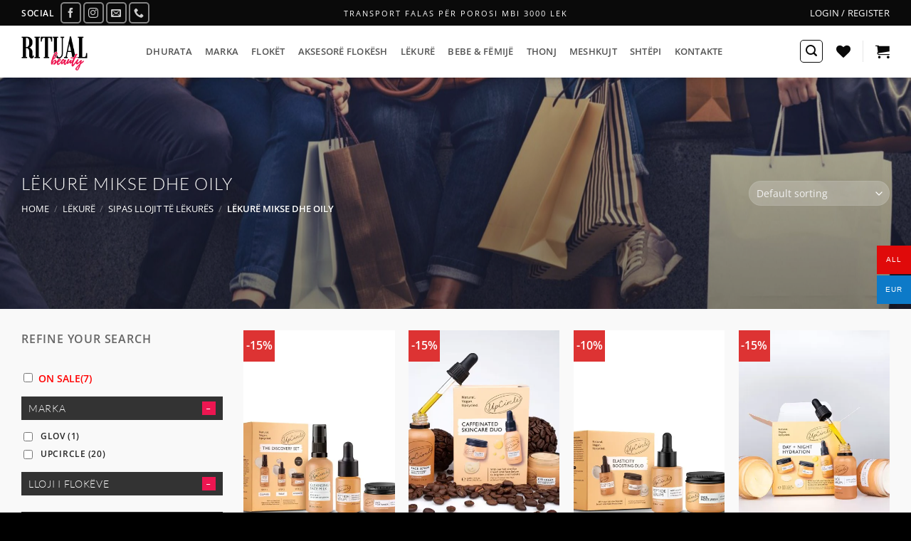

--- FILE ---
content_type: text/html; charset=UTF-8
request_url: https://ritualbeauty.al/lekure-mikse-dhe-oily/
body_size: 88463
content:
<!DOCTYPE html>
<html lang="en-US" class="loading-site no-js">
<head>
	<meta charset="UTF-8" />
	<link rel="profile" href="http://gmpg.org/xfn/11" />
	<link rel="pingback" href="https://ritualbeauty.al/xmlrpc.php" />

					
			
<style id="jetpack-boost-critical-css">@media all{.woof_container{padding-bottom:5px;margin-bottom:9px}.woof_container label{display:inline-block!important}ul.woof_list{margin:0!important;list-style:none!important}.woof_list li{list-style:none!important}.woof_block_html_items ul{margin-left:0!important}.woof_list label{vertical-align:middle;padding-top:4px;padding-bottom:4px;display:inline-block!important}.woof_childs_list{padding:7px 0 7px 17px!important;margin:0!important}.woof_submit_search_form_container{overflow:hidden;clear:both;margin:9px 0 15px 0;display:flex;justify-content:space-between}.woof_products_top_panel{overflow:hidden;line-height:32px;margin:5px 0 15px 0;display:none;position:relative;z-index:99;clear:both}.woof_container_overlay_item{display:none;color:red;padding:4px}.woocommerce-ordering{position:relative;z-index:3}.woof_price_search_container .price_slider_amount .price_label{float:left!important;display:inline-block;text-align:right!important}ul.woof_list li{margin:0 3px 4px 3px}.woof .widget_price_filter .price_slider{margin-bottom:1em}.woof .widget_price_filter .price_slider_amount{text-align:right;line-height:2.4em;font-size:.8751em}.woof .widget_price_filter .price_slider_amount .button{font-size:1.15em;float:right!important}.woof .widget_price_filter .price_slider{margin-bottom:1em}.woof_checkbox_label{margin-left:7px!important}.woof_checkbox_count{margin-left:3px}a.woof_front_toggle{float:right;text-decoration:none}input.woof_checkbox_term{vertical-align:middle}.woof_container_inner h4{margin-bottom:9px}.woof_price_search_container .price_slider_amount .price_label{text-align:left!important}.woof .widget_price_filter .price_slider_amount .button{float:left}ul.woof_list{padding-left:0!important;margin-left:0!important}.widget .woof_redraw_zone ul li{border-bottom:none;padding:0;box-shadow:none;margin:0}.widget .woof_redraw_zone ul{border:none;box-shadow:none}}@media all{.woof_checkbox_sales_container{margin-bottom:4px}}@media all{.mc4wp-form input[name^=_mc4wp_honey]{display:none!important}.mc4wp-form-basic input,.mc4wp-form-basic label{box-sizing:border-box;vertical-align:baseline;width:auto;height:auto;line-height:normal;display:block}.mc4wp-form-basic input:after,.mc4wp-form-basic label:after{content:"";clear:both;display:table}.mc4wp-form-basic label{margin-bottom:6px;font-weight:700;display:block}.mc4wp-form-basic input[type=text]{width:100%;max-width:480px;min-height:32px}}@media all{.woo-multi-currency.wmc-sidebar{position:fixed;z-index:9999999999;top:50%;transform:translateY(-50%);font-family:Arial}.woo-multi-currency.wmc-sidebar .wmc-title{text-align:center;visibility:hidden;color:#fff;font:300 16px Arial;margin:0;text-transform:uppercase;background:#000;width:250px;padding:16px 0}.woo-multi-currency.wmc-sidebar .wmc-list-currencies .wmc-sidebar-open{position:relative;height:40px;width:40px;background:rgba(153,153,153,.2);border-radius:50%;margin:10px 5px 0;line-height:40px;text-align:center;color:#ccc;font-weight:700;font-size:28px;display:none}.woo-multi-currency.wmc-sidebar.style-1 .wmc-list-currencies{width:250px;display:inline-block;font-size:0}.woo-multi-currency.wmc-sidebar.style-1 .wmc-list-currencies .wmc-currency{background:#000;text-transform:uppercase;letter-spacing:1px;width:250px;z-index:1000;font:10px Arial;margin:2px 0 0;position:relative;clear:both;display:inline-block;height:40px}.woo-multi-currency.wmc-sidebar.style-1 .wmc-list-currencies .wmc-currency span:not(.wmc-active-title){color:#fff;text-decoration:none;text-align:center;line-height:40px;vertical-align:top;width:48px;box-sizing:border-box;display:inline-block}.woo-multi-currency.wmc-sidebar.style-1 .wmc-list-currencies .wmc-currency a,.woo-multi-currency.wmc-sidebar.style-1 .wmc-list-currencies .wmc-currency span.wmc-active-title{color:#fff;text-decoration:none;text-align:center;line-height:40px;vertical-align:middle;display:inline-block;width:180px;box-sizing:border-box;white-space:nowrap;text-overflow:ellipsis;overflow:hidden;font-size:10px}.woo-multi-currency.wmc-sidebar.style-1 .wmc-list-currencies .wmc-currency.wmc-active{position:relative;background:#f78080}.woo-multi-currency.wmc-sidebar.style-1 .wmc-list-currencies .wmc-sidebar-open:before{content:"+";width:100%;text-align:center}.woo-multi-currency.wmc-sidebar.wmc-right{right:-202px}@media screen and (max-width:768px){.woo-multi-currency.wmc-sidebar .wmc-title,.woo-multi-currency.wmc-sidebar.style-1 .wmc-list-currencies .wmc-currency{margin-left:auto;margin-right:auto}.woo-multi-currency.wmc-sidebar .wmc-list-currencies .wmc-currency:not(.wmc-active){display:none}.woo-multi-currency.wmc-sidebar .wmc-list-currencies .wmc-sidebar-open{display:flex}}}@media all{.wishlist-icon{position:relative}.wishlist-popup{opacity:0;max-height:0;position:absolute;overflow:hidden;padding:5px;margin-top:-10px;border-radius:5px;line-height:1.3;text-align:center;font-size:.9em;top:100%;background-color:rgba(0,0,0,.8);right:0;color:#fff}.wishlist-popup:after{bottom:100%;right:10px;border:solid transparent;content:" ";height:0;width:0;position:absolute;border-color:rgba(136,183,213,0);border-bottom-color:rgba(0,0,0,.8);border-width:10px;margin-left:-10px}.wishlist-popup a{color:#ccc;display:block}.wishlist-popup .yith-wcwl-icon-svg{display:none}.wishlist-popup .yith-wcwl-add-to-wishlist{margin-block-start:0}}@media all{body{overflow-anchor:none!important}}@media all{.category-page-row{padding-top:30px}.price_slider_amount input{display:none}.woocommerce-result-count{display:inline-block;margin:0 1em 0 auto}.woocommerce-ordering,.woocommerce-ordering select{display:inline-block;margin:5px 0}.grid-tools{backface-visibility:hidden;display:flex;margin-bottom:-1px;padding:0!important;white-space:nowrap;width:100%}.grid-tools a{background-color:var(--fs-color-primary);color:#f1f1f1;display:block;font-size:.85em;font-weight:700;opacity:.95;padding:.4em 0 .5em;text-overflow:ellipsis;text-transform:uppercase;width:100%}@media (max-width:849px){.category-filter-row{padding:10px 0}}.filter-button{display:inline-block;margin-top:.5em}.featured-title .woocommerce-result-count{display:none}.woocommerce-form-login .button{margin-bottom:0}.woocommerce-privacy-policy-text{font-size:85%}.form-row-wide{clear:both}.widget_price_filter form{margin:0}.widget_price_filter .price_slider{background:#f1f1f1;margin-bottom:1em}.widget_price_filter .price_label{padding-top:6px}.widget_price_filter span{font-weight:700}.widget_price_filter .price_slider_amount{font-size:.8751em;line-height:1;text-align:right}.widget_price_filter .price_slider_amount .button{background-color:#666;border-radius:99px;float:left;font-size:.85em}.woocommerce-form-register .woocommerce-privacy-policy-text{margin-bottom:1.5em}@media (max-width:849px){.account-container:has(.woocommerce-form-register)>.row>.col-1{border-bottom:1px solid #ececec;margin-bottom:30px;padding-bottom:30px!important}}.woocommerce-form input[type=password]{padding:0 2em 0 .75em}#login-form-popup .woocommerce-form{margin-bottom:0}.price{line-height:1}.price-wrapper .price{display:block}span.amount{color:#111;font-weight:700;white-space:nowrap}.header-cart-title span.amount{color:currentColor}del span.amount{font-weight:400;margin-right:.3em;opacity:.6}.woocommerce-pagination ul.links li{margin-left:inherit}.woocommerce-mini-cart__empty-message{text-align:center}.cart-popup-title>span{display:block;font-size:1.125em}.cart-popup-inner{display:flex;flex-direction:column;padding-bottom:0}.cart-popup-inner>:last-child{margin-bottom:30px}.cart-popup-inner .widget_shopping_cart{margin-bottom:0}.cart-popup-inner .widget_shopping_cart,.cart-popup-inner .widget_shopping_cart_content{display:flex;flex:1;flex-direction:column}@media (min-height:500px){.cart-popup-inner--sticky{min-height:calc(100vh - var(--wp-admin--admin-bar--height,0px))}}.ux-mini-cart-empty{gap:30px;padding:15px 0}.ux-mini-cart-empty .woocommerce-mini-cart__empty-message{margin-bottom:0}}@media all{html{-ms-text-size-adjust:100%;-webkit-text-size-adjust:100%;font-family:sans-serif}body{margin:0}aside,header,main,nav{display:block}a{background-color:transparent}strong{font-weight:inherit;font-weight:bolder}img{border-style:none}svg:not(:root){overflow:hidden}button,input,select{font:inherit}button,input,select{overflow:visible}button,select{text-transform:none}[type=submit],button,html [type=button]{-webkit-appearance:button}[type=checkbox]{box-sizing:border-box;padding:0}[type=search]{-webkit-appearance:textfield}[type=search]::-webkit-search-cancel-button{-webkit-appearance:none}*,html{box-sizing:border-box}html{background-attachment:fixed}body{-webkit-font-smoothing:antialiased;-moz-osx-font-smoothing:grayscale;color:var(--fs-color-base)}img{display:inline-block;height:auto;max-width:100%;vertical-align:middle}a,button,input{touch-action:manipulation}ins{text-decoration:none}iframe{max-width:100%}.col{margin:0;padding:0 15px 30px;position:relative;width:100%}.col-inner{background-position:50% 50%;background-repeat:no-repeat;background-size:cover;flex:1 0 auto;margin-left:auto;margin-right:auto;position:relative;width:100%}@media screen and (min-width:850px){.col:first-child .col-inner{margin-left:auto;margin-right:0}.col+.col .col-inner{margin-left:0;margin-right:auto}}@media screen and (max-width:849px){.col{padding-bottom:30px}}@media screen and (min-width:850px){.row-divided>.col+.col:not(.large-12){border-left:1px solid #ececec}.col-divided{border-right:1px solid #ececec;padding-right:30px}.col.col-divided:not(.col-first):last-child{border-left:1px solid #ececec;border-right:0;padding-left:30px;padding-right:0}}.small-12{flex-basis:100%;max-width:100%}.small-columns-2>.col{flex-basis:50%;max-width:50%}@media screen and (min-width:550px){.medium-5{flex-basis:41.6666666667%;max-width:41.6666666667%}.medium-6{flex-basis:50%;max-width:50%}.medium-columns-3>.col{flex-basis:33.3333333333%;max-width:33.3333333333%}}@media screen and (min-width:850px){.large-3{flex-basis:25%;max-width:25%}.large-5{flex-basis:41.6666666667%;max-width:41.6666666667%}.large-6{flex-basis:50%;max-width:50%}.large-9{flex-basis:75%;max-width:75%}.large-12{flex-basis:100%;max-width:100%}.large-columns-4>.col{flex-basis:25%;max-width:25%}}.container,.row{margin-left:auto;margin-right:auto;width:100%}.container{padding-left:15px;padding-right:15px}.container,.row{max-width:1080px}.row.row-small{max-width:1065px}.row.row-large{max-width:1110px}.flex-row{align-items:center;display:flex;flex-flow:row nowrap;justify-content:space-between;width:100%}.flex-row-col{display:flex;flex-direction:column;justify-content:flex-start}.text-center .flex-row{justify-content:center}.header .flex-row{height:100%}.flex-col{max-height:100%}.flex-grow{-ms-flex-negative:1;-ms-flex-preferred-size:auto!important;flex:1}.flex-center{margin:0 auto}.flex-left{margin-right:auto}.flex-right{margin-left:auto}.flex-has-center>.flex-row>.flex-col:not(.flex-center){flex:1}@media (max-width:849px){.medium-flex-wrap{flex-flow:column wrap}.medium-flex-wrap .flex-col{flex-grow:0;padding-bottom:5px;padding-top:5px;width:100%}}@media (min-width:850px){.col2-set{display:flex}.col2-set>div+div{padding-left:30px}}@media (-ms-high-contrast:none){.nav>li>a>i{top:-1px}}.row{display:flex;flex-flow:row wrap;width:100%}.container .row:not(.row-collapse),.lightbox-content .row:not(.row-collapse),.row .row:not(.row-collapse){margin-left:-15px;margin-right:-15px;padding-left:0;padding-right:0;width:auto}.container .row-small:not(.row-collapse),.row .row-small:not(.row-collapse){margin-bottom:0;margin-left:-10px;margin-right:-10px}.row-small>.col{margin-bottom:0;padding:0 9.8px 19.6px}@media screen and (min-width:850px){.row-large{padding-left:0;padding-right:0}.container .row-large:not(.row-collapse),.row .row-large:not(.row-collapse){margin-bottom:0;margin-left:-30px;margin-right:-30px}.row-large>.col{margin-bottom:0;padding:0 30px 30px}}.nav-dropdown{background-color:#fff;color:var(--fs-color-base);display:table;left:-99999px;margin:0;max-height:0;min-width:260px;opacity:0;padding:20px 0;position:absolute;text-align:left;visibility:hidden;z-index:9}.nav-dropdown:after{clear:both;content:"";display:block;height:0;visibility:hidden}.nav-dropdown li{display:block;margin:0;vertical-align:top}.nav-dropdown>li.html{min-width:260px}.nav-dropdown>li>a{display:block;line-height:1.3;padding:10px 20px;width:auto}.nav-dropdown>li:last-child:not(.nav-dropdown-col)>a{border-bottom:0!important}.nav-dropdown.dropdown-uppercase>li>a{font-size:.85em;text-transform:uppercase}.nav-dropdown.nav-dropdown-bold>li>a{border-radius:10px;margin:0 10px;padding-left:10px;padding-right:5px}.nav-dropdown.nav-dropdown-bold li.html{padding:0 20px 10px}.menu-item-has-block .nav-dropdown{padding:0}.nav-dropdown-has-arrow li.has-dropdown:after,.nav-dropdown-has-arrow li.has-dropdown:before{border:solid transparent;bottom:-2px;content:"";height:0;left:50%;opacity:0;position:absolute;width:0;z-index:10}.nav-dropdown-has-arrow li.has-dropdown:after{border-color:hsla(0,0%,87%,0) hsla(0,0%,87%,0) #fff;border-width:8px;margin-left:-8px}.nav-dropdown-has-arrow li.has-dropdown:before{border-width:11px;margin-left:-11px;z-index:-999}.nav-dropdown-has-shadow .nav-dropdown{box-shadow:1px 1px 15px rgba(0,0,0,.15)}.nav-dropdown-has-arrow.nav-dropdown-has-border li.has-dropdown:before{border-bottom-color:#ddd}.nav-dropdown-has-border .nav-dropdown{border:2px solid #ddd}.nav p{margin:0;padding-bottom:0}.nav,.nav ul:not(.nav-dropdown){margin:0;padding:0}.nav{align-items:center;display:flex;flex-flow:row wrap;width:100%}.nav,.nav>li{position:relative}.nav>li{display:inline-block;list-style:none;margin:0 7px;padding:0}.nav>li>a{align-items:center;display:inline-flex;flex-wrap:wrap;padding:10px 0}.nav.nav-small>li>a{font-weight:400;padding-bottom:5px;padding-top:5px;vertical-align:top}.nav-small.nav>li.html{font-size:.75em}.nav-center{justify-content:center}.nav-left{justify-content:flex-start}.nav-right{justify-content:flex-end}@media (max-width:849px){.medium-nav-center{justify-content:center}}.nav-dropdown>li>a,.nav>li>a{color:rgba(74,74,74,.85)}.nav-dropdown>li>a{display:block}.nav-dropdown li.active>a,.nav>li.active>a{color:hsla(0,0%,7%,.85)}.nav li:first-child{margin-left:0!important}.nav li:last-child{margin-right:0!important}.nav-uppercase>li>a{font-weight:bolder;letter-spacing:.02em;text-transform:uppercase}li.html form,li.html input,li.html select{margin:0}.nav-pagination>li>a,.nav-pagination>li>span{border:2px solid;border-radius:99px;display:block;font-size:1.1em;font-weight:bolder;height:2.25em;line-height:2em;min-width:2.25em;padding:0 7px;text-align:center;vertical-align:top;width:auto}.nav-pagination>li i{font-size:1.2em;top:-1px;vertical-align:middle}.nav-pagination>li>.current{background-color:var(--fs-color-primary);border-color:var(--fs-color-primary);color:#fff}.mobile-sidebar-levels-1 .nav-slide>li>.sub-menu,.mobile-sidebar-levels-1 .nav-slide>li>ul.children{-webkit-overflow-scrolling:touch;bottom:0;display:none;left:100%;opacity:1;overflow:visible;overflow-y:auto;padding-bottom:20px;padding-right:0;padding-top:20px;position:fixed;top:0;transform:none;width:100%}.mobile-sidebar-levels-1 .nav-slide>li>.sub-menu>li,.mobile-sidebar-levels-1 .nav-slide>li>ul.children>li{align-items:center;display:flex;flex-flow:row wrap}.mobile-sidebar-levels-2 .nav-slide>li>.sub-menu>li:not(.nav-slide-header),.mobile-sidebar-levels-2 .nav-slide>li>ul.children>li:not(.nav-slide-header){border-top:1px solid #ececec;margin-bottom:0;margin-top:0}.mobile-sidebar-levels-2 .nav-slide>li>.sub-menu>li:not(.nav-slide-header)>a,.mobile-sidebar-levels-2 .nav-slide>li>ul.children>li:not(.nav-slide-header)>a{color:rgba(74,74,74,.85);font-size:.8em;letter-spacing:.02em;padding-bottom:15px;padding-left:20px;padding-top:15px;text-transform:uppercase}.nav-slide{-webkit-overflow-scrolling:auto;height:100%;overflow:visible;overflow-y:auto;padding-top:20px}.nav-slide>li{flex-shrink:0}.nav.nav-vertical{flex-flow:column}.nav.nav-vertical li{list-style:none;margin:0;width:100%}.nav-vertical li li{font-size:1em;padding-left:.5em}.nav-vertical>li{align-items:center;display:flex;flex-flow:row wrap}.nav-vertical>li ul{width:100%}.nav-vertical>li>a,.nav-vertical>li>ul>li a{align-items:center;display:flex;flex-grow:1;width:auto}.nav-vertical>li.html{padding-bottom:1em;padding-top:1em}.nav-vertical>li>ul li a{color:#4a4a4a}.nav-vertical>li>ul{margin:0 0 2em;padding-left:1em}.nav .children{left:-99999px;opacity:0;position:fixed;transform:translateX(-10px)}@media (prefers-reduced-motion){.nav .children{opacity:1;transform:none}}.nav-sidebar.nav-vertical>li+li{border-top:1px solid #ececec}.nav-vertical>li+li{border-top:1px solid #ececec}.badge-container{margin:30px 0 0}.badge{backface-visibility:hidden;display:table;height:2.8em;width:2.8em;z-index:20}.badge-inner{background-color:var(--fs-color-primary);color:#fff;display:table-cell;font-weight:bolder;height:100%;line-height:.85;padding:2px;text-align:center;vertical-align:middle;white-space:nowrap;width:100%}.badge+.badge{height:2.5em;opacity:.9;width:2.5em}.box{margin:0 auto;position:relative;width:100%}.box a{display:inline-block}.box-image>a,.box-image>div>a{display:block}.box-text{font-size:.9em;padding-bottom:1.4em;padding-top:.7em;position:relative;width:100%}@media (max-width:549px){.box-text{font-size:85%}}.box-image{height:auto;margin:0 auto;overflow:hidden;position:relative}.box-image img{margin:0 auto;max-width:100%;width:100%}.button,button{background-color:transparent;border:1px solid transparent;border-radius:0;box-sizing:border-box;color:currentColor;display:inline-block;font-size:.97em;font-weight:bolder;letter-spacing:.03em;line-height:2.4em;margin-right:1em;margin-top:0;max-width:100%;min-height:2.5em;min-width:24px;padding:0 1.2em;position:relative;text-align:center;text-decoration:none;text-rendering:optimizeLegibility;text-shadow:none;text-transform:uppercase;vertical-align:middle}.button.is-outline{line-height:2.19em}.button{background-color:var(--fs-color-primary);border-color:rgba(0,0,0,.05);color:#fff}.button.is-outline{background-color:transparent;border:2px solid}.dark .button{color:#fff}.is-outline{color:silver}.primary{background-color:var(--fs-color-primary)}.primary.is-outline{color:var(--fs-color-primary)}.secondary{background-color:var(--fs-color-secondary)}.text-center .button:first-of-type{margin-left:0!important}.text-center .button:last-of-type{margin-right:0!important}.header-button{display:inline-block}.header-button .button{margin:0}.flex-col .button,.flex-col button,.flex-col input{margin-bottom:0}.is-divider{background-color:rgba(0,0,0,.1);display:block;height:3px;margin:1em 0;max-width:30px;width:100%}.widget .is-divider{margin-top:.66em}form{margin-bottom:0}input[type=email],input[type=password],input[type=search],input[type=text],select{background-color:#fff;border:1px solid #ddd;border-radius:0;box-shadow:inset 0 1px 2px rgba(0,0,0,.1);box-sizing:border-box;color:#333;font-size:.97em;height:2.507em;max-width:100%;padding:0 .75em;vertical-align:middle;width:100%}@media (max-width:849px){input[type=email],input[type=password],input[type=search],input[type=text],select{font-size:1rem}}input[type=email],input[type=search],input[type=text]{-webkit-appearance:none;-moz-appearance:none;appearance:none}label{display:block;font-size:.9em;font-weight:700;margin-bottom:.4em}input[type=checkbox]{display:inline;font-size:16px;margin-right:10px}input[type=checkbox]+label{display:inline}select{-webkit-appearance:none;-moz-appearance:none;background-color:#fff;background-image:url(data:image/svg+xml;charset=utf8,\ %3Csvg\ xmlns=\'http://www.w3.org/2000/svg\'\ width=\'24\'\ height=\'24\'\ viewBox=\'0\ 0\ 24\ 24\'\ fill=\'none\'\ stroke=\'%23333\'\ stroke-width=\'2\'\ stroke-linecap=\'round\'\ stroke-linejoin=\'round\'\ class=\'feather\ feather-chevron-down\'%3E%3Cpolyline\ points=\'6\ 9\ 12\ 15\ 18\ 9\'%3E%3C/polyline%3E%3C/svg%3E);background-position:right .45em top 50%;background-repeat:no-repeat;background-size:auto 16px;border-radius:0;box-shadow:inset 0-1.4em 1em 0 rgba(0,0,0,.02);display:block;padding-right:1.4em}select.resize-select{width:55px}.form-flat input:not([type=submit]),.form-flat select{background-color:rgba(0,0,0,.03);border-color:rgba(0,0,0,.09);border-radius:99px;box-shadow:none;color:currentColor!important}.form-flat button,.form-flat input{border-radius:99px}.form-flat .flex-row .flex-col{padding-right:4px}.dark .form-flat input:not([type=submit]),.dark .form-flat select{background-color:hsla(0,0%,100%,.2)!important;border-color:hsla(0,0%,100%,.09);color:#fff}.dark .form-flat select option{color:#333}.dark .form-flat select{background-image:url(data:image/svg+xml;charset=utf8,\ %3Csvg\ xmlns=\'http://www.w3.org/2000/svg\'\ width=\'24\'\ height=\'24\'\ viewBox=\'0\ 0\ 24\ 24\'\ fill=\'none\'\ stroke=\'%23fff\'\ stroke-width=\'2\'\ stroke-linecap=\'round\'\ stroke-linejoin=\'round\'\ class=\'feather\ feather-chevron-down\'%3E%3Cpolyline\ points=\'6\ 9\ 12\ 15\ 18\ 9\'%3E%3C/polyline%3E%3C/svg%3E)}.dark .form-flat input::-webkit-input-placeholder{color:#fff}.form-flat .button.icon{background-color:transparent!important;border-color:transparent!important;box-shadow:none;color:currentColor!important}.links>li>a:before,i[class*=" icon-"],i[class^=icon-]{speak:none!important;display:inline-block;font-display:block;font-family:fl-icons!important;font-style:normal!important;font-variant:normal!important;font-weight:400!important;line-height:1.2;margin:0;padding:0;position:relative;text-transform:none!important}.button i,button i{top:-1.5px;vertical-align:middle}.button.icon{display:inline-block;margin-left:.12em;margin-right:.12em;min-width:2.5em;padding-left:.6em;padding-right:.6em}.button.icon i{font-size:1.2em}.button.icon.is-small{border-width:1px}.button.icon.is-small i{top:-1px}.button.icon.circle,.button.icon.round{padding-left:0;padding-right:0}.button.icon.circle>i,.button.icon.round>i{margin:0 8px}.button.icon.circle>i:only-child,.button.icon.round>i:only-child{margin:0}.nav>li>a>i{font-size:20px;vertical-align:middle}.nav>li>a>i+span{margin-left:5px}.nav>li>a>span+i{margin-left:5px}.nav>li>a>i.icon-menu{font-size:1.9em}.nav>li.has-icon>a>i{min-width:1em}.has-dropdown .icon-angle-down{font-size:16px;margin-left:.2em;opacity:.6}[data-icon-label]{position:relative}[data-icon-label="0"]:after{display:none}[data-icon-label]:after{background-color:var(--fs-color-secondary);border-radius:99px;box-shadow:1px 1px 3px 0 rgba(0,0,0,.3);color:#fff;content:attr(data-icon-label);font-family:Arial,Sans-serif!important;font-size:11px;font-style:normal;font-weight:bolder;height:17px;letter-spacing:-.5px;line-height:17px;min-width:17px;opacity:.9;padding-left:2px;padding-right:2px;position:absolute;right:-10px;text-align:center;top:-10px;z-index:1}img{opacity:1}.image-cover{background-position:50% 50%;background-size:cover;height:auto;overflow:hidden;padding-top:100%;position:relative}.has-equal-box-heights .box-image img,.image-cover img,img.back-image{bottom:0;font-family:"object-fit: cover;";height:100%;left:0;-o-object-fit:cover;object-fit:cover;-o-object-position:50% 50%;object-position:50% 50%;position:absolute;right:0;top:0;width:100%}.has-equal-box-heights .box-image{padding-top:100%}.image-tools{padding:10px;position:absolute}.image-tools a:last-child{margin-bottom:0}.image-tools.bottom.left{padding-right:0;padding-top:0}.image-tools.top.right{padding-bottom:0;padding-left:0}@media only screen and (max-device-width:1024px){.image-tools{opacity:1!important;padding:5px}}.lightbox-content{background-color:#fff;box-shadow:3px 3px 20px 0 rgba(0,0,0,.15);margin:0 auto;max-width:875px;position:relative}.lightbox-content .lightbox-inner{padding:30px 20px}.mfp-hide{display:none!important}.ux-menu-link{align-items:center}.ux-menu.ux-menu--divider-solid .ux-menu-link:not(:last-of-type) .ux-menu-link__link{border-bottom-style:solid}.ux-menu-link__link{align-items:baseline;border-bottom-color:#ececec;border-bottom-width:1px;color:currentColor;flex:1;min-height:2.5em;padding-bottom:.3em;padding-top:.3em}.ux-menu-link__icon{flex-shrink:0;vertical-align:middle;width:16px}.ux-menu-link__icon+.ux-menu-link__text{padding-left:.5em}.stack{--stack-gap:0;display:flex}.stack-col{flex-direction:column}.stack-col>*{margin:0!important}.stack-col>*~*{margin-top:var(--stack-gap)!important}.justify-start{justify-content:flex-start}label{color:#222}a{color:var(--fs-experimental-link-color);text-decoration:none}a.plain{color:currentColor}.dark a{color:currentColor}ul.links{font-size:.85em;margin:5px 0}ul.links li{display:inline-block;margin:0 .4em}ul.links li a{color:currentColor}ul.links li:before{display:inline-block;font-family:fl-icons;margin-right:5px}ul.links li:first-child{margin-left:0}ul.links li:last-child{margin-right:0}ul{list-style:disc}ul{margin-top:0;padding:0}ul ul{margin:1.5em 0 1.5em 3em}li{margin-bottom:.6em}.button,button,input,select{margin-bottom:1em}form,p,ul{margin-bottom:1.3em}form p{margin-bottom:.5em}body{line-height:1.6}h1,h2,h4{color:#555;margin-bottom:.5em;margin-top:0;text-rendering:optimizeSpeed;width:100%}h1{font-size:1.7em}h1,h2{line-height:1.3}h2{font-size:1.6em}.h3{font-size:1.25em}h4{font-size:1.125em}@media (max-width:549px){h1{font-size:1.4em}h2{font-size:1.2em}h4{font-size:1em}}p{margin-top:0}.uppercase,span.widget-title{letter-spacing:.05em;line-height:1.05;text-transform:uppercase}span.widget-title{font-size:1em;font-weight:600}.is-normal{font-weight:400}.uppercase{line-height:1.2;text-transform:uppercase}.is-xlarge{font-size:1.5em}.is-large{font-size:1.15em}.is-small,.is-small.button{font-size:.8em}.is-smaller{font-size:.75em}@media (max-width:549px){.is-xlarge{font-size:1.8em}.is-large{font-size:1em}}.box-text a:not(.button),.box-text h4{line-height:1.3;margin-bottom:.1em;margin-top:.1em}.box-text p{margin-bottom:.1em;margin-top:.1em}.box-text .button{margin-top:1em}.nav>li>a{font-size:.8em}.nav>li.html{font-size:.85em}.nav-spacing-medium>li{margin:0 9px}.clear:after,.container:after,.row:after{clear:both;content:"";display:table}@media (max-width:549px){.hide-for-small{display:none!important}}@media (min-width:850px){.show-for-medium{display:none!important}}@media (max-width:849px){.hide-for-medium{display:none!important}.medium-text-center{float:none!important;text-align:center!important;width:100%!important}}.full-width{display:block;max-width:100%!important;padding-left:0!important;padding-right:0!important;width:100%!important}.mb-0{margin-bottom:0!important}.ml-0{margin-left:0!important}.pb{padding-bottom:30px}.pt{padding-top:30px}.pb-0{padding-bottom:0!important}.inner-padding{padding:30px}.text-left{text-align:left}.text-center{text-align:center}.text-center .is-divider,.text-center>div,.text-center>div>div{margin-left:auto;margin-right:auto}.relative{position:relative!important}.absolute{position:absolute!important}.fixed{position:fixed!important;z-index:12}.top{top:0}.right{right:0}.left{left:0}.bottom,.fill{bottom:0}.fill{height:100%;left:0;margin:0!important;padding:0!important;position:absolute;right:0;top:0}.bg-fill{background-position:50% 50%;background-repeat:no-repeat!important;background-size:cover!important}.circle{border-radius:999px!important;-o-object-fit:cover;object-fit:cover}.round{border-radius:5px}.z-1{z-index:21}.z-top{z-index:9995}.flex{display:flex}.inline-block{display:inline-block}.no-text-overflow{overflow:hidden;text-overflow:ellipsis;white-space:nowrap}.op-8{opacity:.8}.no-scrollbar{-ms-overflow-style:-ms-autohiding-scrollbar;scrollbar-width:none}.no-scrollbar::-webkit-scrollbar{height:0!important;width:0!important}.screen-reader-text{clip:rect(1px,1px,1px,1px);height:1px;overflow:hidden;position:absolute!important;width:1px}[data-parallax-container]{overflow:hidden}@media (prefers-reduced-motion:no-preference){[data-parallax]{will-change:transform!important}[data-parallax]:not(.parallax-active){opacity:0}}.hover-slide-in,.hover-zoom,.show-on-hover{filter:blur(0);opacity:0}.hover-slide-in{transform:translateY(100%) translateZ(0)}.hover-zoom{transform:scale(1.1) translateZ(0)}@media (prefers-reduced-motion){.hover-slide-in,.hover-zoom{transform:translateZ(0)}}.dark,.dark p{color:#f1f1f1}.dark h1,.dark label{color:#fff}.nav-dark .is-outline,.nav-dark .nav>li>a{color:hsla(0,0%,100%,.8)}.nav-dark .header-divider:after,.nav-dark .nav>li.header-divider{border-color:hsla(0,0%,100%,.2)}.nav-dark .nav>li.html{color:#fff}:root{--flatsome-scroll-padding-top:calc(var(--flatsome--header--sticky-height,0px) + var(--wp-admin--admin-bar--height,0px))}html{overflow-x:hidden;scroll-padding-top:var(--flatsome-scroll-padding-top)}@supports (overflow:clip){body{overflow-x:clip}}#main,#wrapper{background-color:#fff;position:relative}.is-sticky-column__inner{display:flow-root}@media (min-width:850px){.is-sticky-column{position:sticky}.is-sticky-column[data-sticky-mode]{transform:translateZ(0);will-change:transform}}.header,.header-wrapper{background-position:50%0;background-size:cover;position:relative;width:100%;z-index:1001}.header-bg-color{background-color:hsla(0,0%,100%,.9)}.header-bottom,.header-top{align-items:center;display:flex;flex-wrap:no-wrap}.header-bg-color,.header-bg-image{background-position:50%0}.header-top{background-color:var(--fs-color-primary);min-height:20px;position:relative;z-index:11}.header-main{position:relative;z-index:10}.header-bottom{min-height:35px;position:relative;z-index:9}.header-shadow .header-wrapper{box-shadow:1px 1px 10px rgba(0,0,0,.15)}.nav>li.header-divider{border-left:1px solid rgba(0,0,0,.1);height:30px;margin:0 7.5px;position:relative;vertical-align:middle}.nav-dark .nav>li.header-divider{border-color:hsla(0,0%,100%,.1)}.widget{margin-bottom:1.5em}.widget ul{margin:0}.widget li{list-style:none}.breadcrumbs{color:#222;font-weight:700;letter-spacing:0;padding:0}.breadcrumbs .divider{font-weight:300;margin:0 .3em;opacity:.35;position:relative;top:0}.dark .breadcrumbs{color:#fff}.breadcrumbs a{color:rgba(74,74,74,.8);font-weight:400}.breadcrumbs a:first-of-type{margin-left:0}.dark .breadcrumbs a{color:#fff}html{background-color:#4d4d4d}.back-to-top{bottom:20px;margin:0;opacity:0;right:20px;transform:translateY(30%)}.logo{line-height:1;margin:0}.logo a{color:var(--fs-color-primary);display:block;font-size:32px;font-weight:bolder;margin:0;text-decoration:none;text-transform:uppercase}.logo img{display:block;width:auto}.header-logo-dark{display:none!important}.logo-left .logo{margin-left:0;margin-right:30px}@media screen and (max-width:849px){.header-inner .nav{flex-wrap:nowrap}.medium-logo-center .flex-left{flex:1 1 0;order:1}.medium-logo-center .logo{margin:0 15px;order:2;text-align:center}.medium-logo-center .logo img{margin:0 auto}.medium-logo-center .flex-right{flex:1 1 0;order:3}}.page-title{position:relative}.page-title-bg{overflow:hidden}.title-overlay{background-color:rgba(0,0,0,.25)}.page-title-inner{min-height:60px;padding-top:20px;position:relative}.page-title-inner form,.page-title-inner p,.page-title-inner select{margin-bottom:0;margin-top:0}.featured-title{background-color:var(--fs-color-primary);text-shadow:1px 1px 1px rgba(0,0,0,.2)}.featured-title .page-title-inner{padding-bottom:20px}.featured-title .page-title-bg{box-shadow:inset 0 0 30px 0 rgba(0,0,0,.1)}.sidebar-menu .search-form{display:block!important}.searchform-wrapper form{margin-bottom:0}.sidebar-menu .search-form{padding:5px 0;width:100%}.form-flat .search-form-categories{padding-right:5px}.searchform{position:relative}.searchform .button.icon{margin:0}.searchform .button.icon i{font-size:1.2em}.searchform-wrapper{width:100%}.searchform-wrapper.form-flat .flex-col:last-of-type{margin-left:-2.9em}@media (max-width:849px){.searchform-wrapper{font-size:1rem}}#search-lightbox{font-size:1.5em;margin:0 auto;max-width:600px}.icon-phone:before{content:""}.icon-menu:before{content:""}.icon-equalizer:before{content:""}.icon-shopping-bag:before{content:""}.icon-heart:before{content:""}.icon-angle-right:before{content:""}.icon-angle-up:before{content:""}.icon-angle-down:before{content:""}.icon-envelop:before{content:""}.icon-star:before{content:""}.icon-facebook:before{content:""}.icon-instagram:before{content:""}.icon-search:before{content:""}.social-icons{color:#999;display:inline-block;font-size:.85em;vertical-align:middle}.html .social-icons{font-size:1em}.html .social-icons .button{margin-bottom:0}.social-icons i{min-width:1em}.nav-dark .social-icons{color:#fff}.nav-dark .social-icons .button.is-outline{border-color:hsla(0,0%,100%,.5)}}@media all{.yith-wcwl-add-to-wishlist .yith-wcwl-add-button{display:flex;flex-direction:column;align-items:center}.yith-wcwl-add-to-wishlist svg.yith-wcwl-icon-svg{height:auto;width:25px;color:var(--add-to-wishlist-icon-color,#000)}.yith-wcwl-add-to-wishlist a.add_to_wishlist>.yith-wcwl-icon-svg{vertical-align:bottom}.yith-wcwl-add-to-wishlist{margin-top:10px}.yith-wcwl-add-button a.add_to_wishlist{margin:0;box-shadow:none;text-shadow:none}.yith-wcwl-add-button .add_to_wishlist svg.yith-wcwl-icon-svg{margin-right:5px}}</style><meta name='robots' content='index, follow, max-image-preview:large, max-snippet:-1, max-video-preview:-1' />
<meta name="viewport" content="width=device-width, initial-scale=1" />
<!-- Jetpack Site Verification Tags -->
<meta name="google-site-verification" content="k01b2mz01nh6SIHsxX7aFvv91NZhgetlUfCV2g5Cl7Q" />
<meta name="msvalidate.01" content="8DFB8932E23537A875E8DEA1FEE5BD8A" />
<meta name="facebook-domain-verification" content="c07bq1h27x72d0plbxypb29h6cxy2z" />

	<!-- This site is optimized with the Yoast SEO plugin v26.6 - https://yoast.com/wordpress/plugins/seo/ -->
	<title>lëkurë mikse dhe oily | Ritual Beauty</title>
	<meta name="description" content="lëkurë mikse dhe oily | Ritual Beauty" />
	<link rel="canonical" href="https://ritualbeauty.al/lekure-mikse-dhe-oily/" />
	<meta property="og:locale" content="en_US" />
	<meta property="og:type" content="article" />
	<meta property="og:title" content="lëkurë mikse dhe oily | Ritual Beauty" />
	<meta property="og:description" content="lëkurë mikse dhe oily | Ritual Beauty" />
	<meta property="og:url" content="https://ritualbeauty.al/lekure-mikse-dhe-oily/" />
	<meta property="og:site_name" content="Ritual Beauty" />
	<meta property="og:image" content="https://i0.wp.com/ritualbeauty.al/wp-content/uploads/2020/09/favicon.png?fit=512%2C512&ssl=1" />
	<meta property="og:image:width" content="512" />
	<meta property="og:image:height" content="512" />
	<meta property="og:image:type" content="image/png" />
	<meta name="twitter:card" content="summary_large_image" />
	<script data-jetpack-boost="ignore" type="application/ld+json" class="yoast-schema-graph">{"@context":"https://schema.org","@graph":[{"@type":"CollectionPage","@id":"https://ritualbeauty.al/lekure-mikse-dhe-oily/","url":"https://ritualbeauty.al/lekure-mikse-dhe-oily/","name":"lëkurë mikse dhe oily | Ritual Beauty","isPartOf":{"@id":"https://ritualbeauty.al/#website"},"primaryImageOfPage":{"@id":"https://ritualbeauty.al/lekure-mikse-dhe-oily/#primaryimage"},"image":{"@id":"https://ritualbeauty.al/lekure-mikse-dhe-oily/#primaryimage"},"thumbnailUrl":"https://i0.wp.com/ritualbeauty.al/wp-content/uploads/2025/03/Upcircle-Discovery-Set-1.webp?fit=720%2C900&ssl=1","description":"lëkurë mikse dhe oily | Ritual Beauty","breadcrumb":{"@id":"https://ritualbeauty.al/lekure-mikse-dhe-oily/#breadcrumb"},"inLanguage":"en-US"},{"@type":"ImageObject","inLanguage":"en-US","@id":"https://ritualbeauty.al/lekure-mikse-dhe-oily/#primaryimage","url":"https://i0.wp.com/ritualbeauty.al/wp-content/uploads/2025/03/Upcircle-Discovery-Set-1.webp?fit=720%2C900&ssl=1","contentUrl":"https://i0.wp.com/ritualbeauty.al/wp-content/uploads/2025/03/Upcircle-Discovery-Set-1.webp?fit=720%2C900&ssl=1","width":720,"height":900},{"@type":"BreadcrumbList","@id":"https://ritualbeauty.al/lekure-mikse-dhe-oily/#breadcrumb","itemListElement":[{"@type":"ListItem","position":1,"name":"Home","item":"https://ritualbeauty.al/"},{"@type":"ListItem","position":2,"name":"LËKURË","item":"https://ritualbeauty.al/lekure/"},{"@type":"ListItem","position":3,"name":"sipas llojit të lëkurës","item":"https://ritualbeauty.al/lloji-i-lekures/"},{"@type":"ListItem","position":4,"name":"lëkurë mikse dhe oily"}]},{"@type":"WebSite","@id":"https://ritualbeauty.al/#website","url":"https://ritualbeauty.al/","name":"Ritual","description":"Shine Starts Here","publisher":{"@id":"https://ritualbeauty.al/#organization"},"alternateName":"Ritual Beauty","potentialAction":[{"@type":"SearchAction","target":{"@type":"EntryPoint","urlTemplate":"https://ritualbeauty.al/?s={search_term_string}"},"query-input":{"@type":"PropertyValueSpecification","valueRequired":true,"valueName":"search_term_string"}}],"inLanguage":"en-US"},{"@type":"Organization","@id":"https://ritualbeauty.al/#organization","name":"Ritual Beauty","url":"https://ritualbeauty.al/","logo":{"@type":"ImageObject","inLanguage":"en-US","@id":"https://ritualbeauty.al/#/schema/logo/image/","url":"http://ritualbeauty.al/wp-content/uploads/2020/09/ritual-beauty-logo.png","contentUrl":"http://ritualbeauty.al/wp-content/uploads/2020/09/ritual-beauty-logo.png","width":300,"height":155,"caption":"Ritual Beauty"},"image":{"@id":"https://ritualbeauty.al/#/schema/logo/image/"},"sameAs":["https://www.facebook.com/ritual.beauty.shop","https://www.instagram.com/ritualbeauty.al/"]}]}</script>
	<!-- / Yoast SEO plugin. -->


<link rel='dns-prefetch' href='//stats.wp.com' />
<link rel='dns-prefetch' href='//capi-automation.s3.us-east-2.amazonaws.com' />
<link rel='dns-prefetch' href='//www.googletagmanager.com' />
<link rel='dns-prefetch' href='//pagead2.googlesyndication.com' />
<link rel='preconnect' href='//i0.wp.com' />
<link rel='preconnect' href='//c0.wp.com' />
<link rel='prefetch' href='https://ritualbeauty.al/wp-content/themes/flatsome/assets/js/flatsome.js?ver=e2eddd6c228105dac048' />
<link rel='prefetch' href='https://ritualbeauty.al/wp-content/themes/flatsome/assets/js/chunk.slider.js?ver=3.20.3' />
<link rel='prefetch' href='https://ritualbeauty.al/wp-content/themes/flatsome/assets/js/chunk.popups.js?ver=3.20.3' />
<link rel='prefetch' href='https://ritualbeauty.al/wp-content/themes/flatsome/assets/js/chunk.tooltips.js?ver=3.20.3' />
<link rel='prefetch' href='https://ritualbeauty.al/wp-content/themes/flatsome/assets/js/woocommerce.js?ver=1c9be63d628ff7c3ff4c' />
<link rel="alternate" type="application/rss+xml" title="Ritual Beauty &raquo; Feed" href="https://ritualbeauty.al/feed/" />
<link rel="alternate" type="application/rss+xml" title="Ritual Beauty &raquo; Comments Feed" href="https://ritualbeauty.al/comments/feed/" />
<link rel="alternate" type="application/rss+xml" title="Ritual Beauty &raquo; lëkurë mikse dhe oily Category Feed" href="https://ritualbeauty.al/lekure-mikse-dhe-oily/feed/" />
<style id='wp-img-auto-sizes-contain-inline-css' type='text/css'>
img:is([sizes=auto i],[sizes^="auto," i]){contain-intrinsic-size:3000px 1500px}
/*# sourceURL=wp-img-auto-sizes-contain-inline-css */
</style>
<noscript>
</noscript><link rel='stylesheet' id='litespeed-cache-dummy-css' href='https://ritualbeauty.al/wp-content/plugins/litespeed-cache/assets/css/litespeed-dummy.css?ver=6.9' type='text/css' media="not all" data-media="all" onload="this.media=this.dataset.media; delete this.dataset.media; this.removeAttribute( 'onload' );" />
<noscript><link rel='stylesheet' id='font-awesome-css' href='https://ritualbeauty.al/wp-content/plugins/load-more-products-for-woocommerce/berocket/assets/css/font-awesome.min.css?ver=6.9' type='text/css' media='all' />
</noscript><link rel='stylesheet' id='font-awesome-css' href='https://ritualbeauty.al/wp-content/plugins/load-more-products-for-woocommerce/berocket/assets/css/font-awesome.min.css?ver=6.9' type='text/css' media="not all" data-media="all" onload="this.media=this.dataset.media; delete this.dataset.media; this.removeAttribute( 'onload' );" />
<style id='font-awesome-inline-css' type='text/css'>
[data-font="FontAwesome"]:before {font-family: 'FontAwesome' !important;content: attr(data-icon) !important;speak: none !important;font-weight: normal !important;font-variant: normal !important;text-transform: none !important;line-height: 1 !important;font-style: normal !important;-webkit-font-smoothing: antialiased !important;-moz-osx-font-smoothing: grayscale !important;}
/*# sourceURL=font-awesome-inline-css */
</style>
<noscript><link rel='stylesheet' id='contact-form-7-css' href='https://ritualbeauty.al/wp-content/plugins/contact-form-7/includes/css/styles.css?ver=6.1.4' type='text/css' media='all' />
</noscript><link rel='stylesheet' id='contact-form-7-css' href='https://ritualbeauty.al/wp-content/plugins/contact-form-7/includes/css/styles.css?ver=6.1.4' type='text/css' media="not all" data-media="all" onload="this.media=this.dataset.media; delete this.dataset.media; this.removeAttribute( 'onload' );" />
<noscript><link rel='stylesheet' id='woof-css' href='https://ritualbeauty.al/wp-content/plugins/woocommerce-products-filter/css/front.css?ver=2.2.9.4' type='text/css' media='all' />
</noscript><link rel='stylesheet' id='woof-css' href='https://ritualbeauty.al/wp-content/plugins/woocommerce-products-filter/css/front.css?ver=2.2.9.4' type='text/css' media="not all" data-media="all" onload="this.media=this.dataset.media; delete this.dataset.media; this.removeAttribute( 'onload' );" />
<style id='woof-inline-css' type='text/css'>

.woof_products_top_panel li span, .woof_products_top_panel2 li span{background: url(https://ritualbeauty.al/wp-content/plugins/woocommerce-products-filter/img/delete.png);background-size: 14px 14px;background-repeat: no-repeat;background-position: right;}
.woof_edit_view{
                    display: none;
                }

/*# sourceURL=woof-inline-css */
</style>
<noscript><link rel='stylesheet' id='plainoverlay-css' href='https://ritualbeauty.al/wp-content/plugins/woocommerce-products-filter/css/plainoverlay.css?ver=2.2.9.4' type='text/css' media='all' />
</noscript><link rel='stylesheet' id='plainoverlay-css' href='https://ritualbeauty.al/wp-content/plugins/woocommerce-products-filter/css/plainoverlay.css?ver=2.2.9.4' type='text/css' media="not all" data-media="all" onload="this.media=this.dataset.media; delete this.dataset.media; this.removeAttribute( 'onload' );" />
<noscript><link rel='stylesheet' id='icheck-jquery-color-css' href='https://ritualbeauty.al/wp-content/plugins/woocommerce-products-filter/js/icheck/skins/minimal/red.css?ver=2.2.9.4' type='text/css' media='all' />
</noscript><link rel='stylesheet' id='icheck-jquery-color-css' href='https://ritualbeauty.al/wp-content/plugins/woocommerce-products-filter/js/icheck/skins/minimal/red.css?ver=2.2.9.4' type='text/css' media="not all" data-media="all" onload="this.media=this.dataset.media; delete this.dataset.media; this.removeAttribute( 'onload' );" />
<noscript><link rel='stylesheet' id='woof_by_featured_html_items-css' href='https://ritualbeauty.al/wp-content/plugins/woocommerce-products-filter/ext/by_featured/css/by_featured.css?ver=2.2.9.4' type='text/css' media='all' />
</noscript><link rel='stylesheet' id='woof_by_featured_html_items-css' href='https://ritualbeauty.al/wp-content/plugins/woocommerce-products-filter/ext/by_featured/css/by_featured.css?ver=2.2.9.4' type='text/css' media="not all" data-media="all" onload="this.media=this.dataset.media; delete this.dataset.media; this.removeAttribute( 'onload' );" />
<noscript><link rel='stylesheet' id='woof_by_onsales_html_items-css' href='https://ritualbeauty.al/wp-content/plugins/woocommerce-products-filter/ext/by_onsales/css/by_onsales.css?ver=2.2.9.4' type='text/css' media='all' />
</noscript><link rel='stylesheet' id='woof_by_onsales_html_items-css' href='https://ritualbeauty.al/wp-content/plugins/woocommerce-products-filter/ext/by_onsales/css/by_onsales.css?ver=2.2.9.4' type='text/css' media="not all" data-media="all" onload="this.media=this.dataset.media; delete this.dataset.media; this.removeAttribute( 'onload' );" />
<noscript><link rel='stylesheet' id='woof_label_html_items-css' href='https://ritualbeauty.al/wp-content/plugins/woocommerce-products-filter/ext/label/css/html_types/label.css?ver=2.2.9.4' type='text/css' media='all' />
</noscript><link rel='stylesheet' id='woof_label_html_items-css' href='https://ritualbeauty.al/wp-content/plugins/woocommerce-products-filter/ext/label/css/html_types/label.css?ver=2.2.9.4' type='text/css' media="not all" data-media="all" onload="this.media=this.dataset.media; delete this.dataset.media; this.removeAttribute( 'onload' );" />
<noscript><link rel='stylesheet' id='woof_products_messenger_html_items-css' href='https://ritualbeauty.al/wp-content/plugins/woocommerce-products-filter/ext/products_messenger/css/products_messenger.css?ver=2.2.9.4' type='text/css' media='all' />
</noscript><link rel='stylesheet' id='woof_products_messenger_html_items-css' href='https://ritualbeauty.al/wp-content/plugins/woocommerce-products-filter/ext/products_messenger/css/products_messenger.css?ver=2.2.9.4' type='text/css' media="not all" data-media="all" onload="this.media=this.dataset.media; delete this.dataset.media; this.removeAttribute( 'onload' );" />
<noscript><link rel='stylesheet' id='woof_quick_search_html_items-css' href='https://ritualbeauty.al/wp-content/plugins/woocommerce-products-filter/ext/quick_search/css/quick_search.css?ver=2.2.9.4' type='text/css' media='all' />
</noscript><link rel='stylesheet' id='woof_quick_search_html_items-css' href='https://ritualbeauty.al/wp-content/plugins/woocommerce-products-filter/ext/quick_search/css/quick_search.css?ver=2.2.9.4' type='text/css' media="not all" data-media="all" onload="this.media=this.dataset.media; delete this.dataset.media; this.removeAttribute( 'onload' );" />
<noscript><link rel='stylesheet' id='woof_select_radio_check_html_items-css' href='https://ritualbeauty.al/wp-content/plugins/woocommerce-products-filter/ext/select_radio_check/css/html_types/select_radio_check.css?ver=2.2.9.4' type='text/css' media='all' />
</noscript><link rel='stylesheet' id='woof_select_radio_check_html_items-css' href='https://ritualbeauty.al/wp-content/plugins/woocommerce-products-filter/ext/select_radio_check/css/html_types/select_radio_check.css?ver=2.2.9.4' type='text/css' media="not all" data-media="all" onload="this.media=this.dataset.media; delete this.dataset.media; this.removeAttribute( 'onload' );" />
<style id='woocommerce-inline-inline-css' type='text/css'>
.woocommerce form .form-row .required { visibility: visible; }
/*# sourceURL=woocommerce-inline-inline-css */
</style>
<noscript><link rel='stylesheet' id='wt-woocommerce-related-products-css' href='https://ritualbeauty.al/wp-content/plugins/wt-woocommerce-related-products/public/css/custom-related-products-public.css?ver=1.7.6' type='text/css' media='all' />
</noscript><link rel='stylesheet' id='wt-woocommerce-related-products-css' href='https://ritualbeauty.al/wp-content/plugins/wt-woocommerce-related-products/public/css/custom-related-products-public.css?ver=1.7.6' type='text/css' media="not all" data-media="all" onload="this.media=this.dataset.media; delete this.dataset.media; this.removeAttribute( 'onload' );" />
<noscript><link rel='stylesheet' id='carousel-css-css' href='https://ritualbeauty.al/wp-content/plugins/wt-woocommerce-related-products/public/css/owl.carousel.min.css?ver=1.7.6' type='text/css' media='all' />
</noscript><link rel='stylesheet' id='carousel-css-css' href='https://ritualbeauty.al/wp-content/plugins/wt-woocommerce-related-products/public/css/owl.carousel.min.css?ver=1.7.6' type='text/css' media="not all" data-media="all" onload="this.media=this.dataset.media; delete this.dataset.media; this.removeAttribute( 'onload' );" />
<noscript><link rel='stylesheet' id='carousel-theme-css-css' href='https://ritualbeauty.al/wp-content/plugins/wt-woocommerce-related-products/public/css/owl.theme.default.min.css?ver=1.7.6' type='text/css' media='all' />
</noscript><link rel='stylesheet' id='carousel-theme-css-css' href='https://ritualbeauty.al/wp-content/plugins/wt-woocommerce-related-products/public/css/owl.theme.default.min.css?ver=1.7.6' type='text/css' media="not all" data-media="all" onload="this.media=this.dataset.media; delete this.dataset.media; this.removeAttribute( 'onload' );" />
<noscript><link rel='stylesheet' id='mc4wp-form-basic-css' href='https://ritualbeauty.al/wp-content/plugins/mailchimp-for-wp/assets/css/form-basic.css?ver=4.10.9' type='text/css' media='all' />
</noscript><link rel='stylesheet' id='mc4wp-form-basic-css' href='https://ritualbeauty.al/wp-content/plugins/mailchimp-for-wp/assets/css/form-basic.css?ver=4.10.9' type='text/css' media="not all" data-media="all" onload="this.media=this.dataset.media; delete this.dataset.media; this.removeAttribute( 'onload' );" />
<noscript><link rel='stylesheet' id='product-pre-orders-for-woo-setting-frontend-css' href='https://ritualbeauty.al/wp-content/plugins/product-pre-orders-for-woo/css/product-pre-orders-for-woo-setting-frontend.css?ver=2.0.0' type='text/css' media='all' />
</noscript><link rel='stylesheet' id='product-pre-orders-for-woo-setting-frontend-css' href='https://ritualbeauty.al/wp-content/plugins/product-pre-orders-for-woo/css/product-pre-orders-for-woo-setting-frontend.css?ver=2.0.0' type='text/css' media="not all" data-media="all" onload="this.media=this.dataset.media; delete this.dataset.media; this.removeAttribute( 'onload' );" />
<style id='product-pre-orders-for-woo-style-css-inline-css' type='text/css'>

                .wpro-pre-order-availability-date-cart{
                    color:#a46497;
                }
                .wpro-pre-order-availability-date{
                    color:#00a79c;
                }
                .wpro-pre-order-shop-page{
                    color:#b20015;
                }
            
/*# sourceURL=product-pre-orders-for-woo-style-css-inline-css */
</style>
<noscript><link rel='stylesheet' id='woo-multi-currency-css' href='https://ritualbeauty.al/wp-content/plugins/woo-multi-currency/css/woo-multi-currency.min.css?ver=2.2.9' type='text/css' media='all' />
</noscript><link rel='stylesheet' id='woo-multi-currency-css' href='https://ritualbeauty.al/wp-content/plugins/woo-multi-currency/css/woo-multi-currency.min.css?ver=2.2.9' type='text/css' media="not all" data-media="all" onload="this.media=this.dataset.media; delete this.dataset.media; this.removeAttribute( 'onload' );" />
<style id='woo-multi-currency-inline-css' type='text/css'>
.woo-multi-currency .wmc-list-currencies .wmc-currency.wmc-active,.woo-multi-currency .wmc-list-currencies .wmc-currency:hover {background: #e00a0a !important;}
		.woo-multi-currency .wmc-list-currencies .wmc-currency,.woo-multi-currency .wmc-title, .woo-multi-currency.wmc-price-switcher a {background: #0d7ac8 !important;}
		.woo-multi-currency .wmc-title, .woo-multi-currency .wmc-list-currencies .wmc-currency span,.woo-multi-currency .wmc-list-currencies .wmc-currency a,.woo-multi-currency.wmc-price-switcher a {color: #ffffff !important;}.woo-multi-currency.wmc-shortcode .wmc-currency{background-color:#ffffff;color:#212121}.woo-multi-currency.wmc-shortcode .wmc-currency.wmc-active,.woo-multi-currency.wmc-shortcode .wmc-current-currency{background-color:#ffffff;color:#212121}.woo-multi-currency.wmc-shortcode.vertical-currency-symbols-circle:not(.wmc-currency-trigger-click) .wmc-currency-wrapper:hover .wmc-sub-currency,.woo-multi-currency.wmc-shortcode.vertical-currency-symbols-circle.wmc-currency-trigger-click .wmc-sub-currency{animation: height_slide 100ms;}@keyframes height_slide {0% {height: 0;} 100% {height: 100%;} }
/*# sourceURL=woo-multi-currency-inline-css */
</style>
<noscript><link rel='stylesheet' id='wmc-flags-css' href='https://ritualbeauty.al/wp-content/plugins/woo-multi-currency/css/flags-64.min.css?ver=2.2.9' type='text/css' media='all' />
</noscript><link rel='stylesheet' id='wmc-flags-css' href='https://ritualbeauty.al/wp-content/plugins/woo-multi-currency/css/flags-64.min.css?ver=2.2.9' type='text/css' media="not all" data-media="all" onload="this.media=this.dataset.media; delete this.dataset.media; this.removeAttribute( 'onload' );" />
<noscript><link rel='stylesheet' id='woo-variation-swatches-css' href='https://ritualbeauty.al/wp-content/plugins/woo-variation-swatches/assets/css/frontend.min.css?ver=1763120604' type='text/css' media='all' />
</noscript><link rel='stylesheet' id='woo-variation-swatches-css' href='https://ritualbeauty.al/wp-content/plugins/woo-variation-swatches/assets/css/frontend.min.css?ver=1763120604' type='text/css' media="not all" data-media="all" onload="this.media=this.dataset.media; delete this.dataset.media; this.removeAttribute( 'onload' );" />
<style id='woo-variation-swatches-inline-css' type='text/css'>
:root {
--wvs-tick:url("data:image/svg+xml;utf8,%3Csvg filter='drop-shadow(0px 0px 2px rgb(0 0 0 / .8))' xmlns='http://www.w3.org/2000/svg'  viewBox='0 0 30 30'%3E%3Cpath fill='none' stroke='%23ffffff' stroke-linecap='round' stroke-linejoin='round' stroke-width='4' d='M4 16L11 23 27 7'/%3E%3C/svg%3E");

--wvs-cross:url("data:image/svg+xml;utf8,%3Csvg filter='drop-shadow(0px 0px 5px rgb(255 255 255 / .6))' xmlns='http://www.w3.org/2000/svg' width='72px' height='72px' viewBox='0 0 24 24'%3E%3Cpath fill='none' stroke='%23ff0000' stroke-linecap='round' stroke-width='0.6' d='M5 5L19 19M19 5L5 19'/%3E%3C/svg%3E");
--wvs-single-product-item-width:30px;
--wvs-single-product-item-height:30px;
--wvs-single-product-item-font-size:16px}
/*# sourceURL=woo-variation-swatches-inline-css */
</style>
<noscript><link rel='stylesheet' id='flatsome-woocommerce-wishlist-css' href='https://ritualbeauty.al/wp-content/themes/flatsome/inc/integrations/wc-yith-wishlist/wishlist.css?ver=3.20.3' type='text/css' media='all' />
</noscript><link rel='stylesheet' id='flatsome-woocommerce-wishlist-css' href='https://ritualbeauty.al/wp-content/themes/flatsome/inc/integrations/wc-yith-wishlist/wishlist.css?ver=3.20.3' type='text/css' media="not all" data-media="all" onload="this.media=this.dataset.media; delete this.dataset.media; this.removeAttribute( 'onload' );" />
<noscript><link rel='stylesheet' id='flatsome-swatches-frontend-css' href='https://ritualbeauty.al/wp-content/themes/flatsome/assets/css/extensions/flatsome-swatches-frontend.css?ver=3.20.3' type='text/css' media='all' />
</noscript><link rel='stylesheet' id='flatsome-swatches-frontend-css' href='https://ritualbeauty.al/wp-content/themes/flatsome/assets/css/extensions/flatsome-swatches-frontend.css?ver=3.20.3' type='text/css' media="not all" data-media="all" onload="this.media=this.dataset.media; delete this.dataset.media; this.removeAttribute( 'onload' );" />
<noscript><link rel='stylesheet' id='flatsome-main-css' href='https://ritualbeauty.al/wp-content/themes/flatsome/assets/css/flatsome.css?ver=3.20.3' type='text/css' media='all' />
</noscript><link rel='stylesheet' id='flatsome-main-css' href='https://ritualbeauty.al/wp-content/themes/flatsome/assets/css/flatsome.css?ver=3.20.3' type='text/css' media="not all" data-media="all" onload="this.media=this.dataset.media; delete this.dataset.media; this.removeAttribute( 'onload' );" />
<style id='flatsome-main-inline-css' type='text/css'>
@font-face {
				font-family: "fl-icons";
				font-display: block;
				src: url(https://ritualbeauty.al/wp-content/themes/flatsome/assets/css/icons/fl-icons.eot?v=3.20.3);
				src:
					url(https://ritualbeauty.al/wp-content/themes/flatsome/assets/css/icons/fl-icons.eot#iefix?v=3.20.3) format("embedded-opentype"),
					url(https://ritualbeauty.al/wp-content/themes/flatsome/assets/css/icons/fl-icons.woff2?v=3.20.3) format("woff2"),
					url(https://ritualbeauty.al/wp-content/themes/flatsome/assets/css/icons/fl-icons.ttf?v=3.20.3) format("truetype"),
					url(https://ritualbeauty.al/wp-content/themes/flatsome/assets/css/icons/fl-icons.woff?v=3.20.3) format("woff"),
					url(https://ritualbeauty.al/wp-content/themes/flatsome/assets/css/icons/fl-icons.svg?v=3.20.3#fl-icons) format("svg");
			}
/*# sourceURL=flatsome-main-inline-css */
</style>
<noscript><link rel='stylesheet' id='flatsome-shop-css' href='https://ritualbeauty.al/wp-content/themes/flatsome/assets/css/flatsome-shop.css?ver=3.20.3' type='text/css' media='all' />
</noscript><link rel='stylesheet' id='flatsome-shop-css' href='https://ritualbeauty.al/wp-content/themes/flatsome/assets/css/flatsome-shop.css?ver=3.20.3' type='text/css' media="not all" data-media="all" onload="this.media=this.dataset.media; delete this.dataset.media; this.removeAttribute( 'onload' );" />











<!-- Google tag (gtag.js) snippet added by Site Kit -->
<!-- Google Analytics snippet added by Site Kit -->


<link rel="https://api.w.org/" href="https://ritualbeauty.al/wp-json/" /><link rel="alternate" title="JSON" type="application/json" href="https://ritualbeauty.al/wp-json/wp/v2/product_cat/673" /><link rel="EditURI" type="application/rsd+xml" title="RSD" href="https://ritualbeauty.al/xmlrpc.php?rsd" />
<meta name="generator" content="WordPress 6.9" />
<meta name="generator" content="WooCommerce 10.4.3" />
<meta name="generator" content="Site Kit by Google 1.168.0" /><style></style><style>
                .lmp_load_more_button.br_lmp_button_settings .lmp_button:hover {
                    background-color: #030001!important;
                    color: #ed1651!important;
                }
                .lmp_load_more_button.br_lmp_prev_settings .lmp_button:hover {
                    background-color: #9999ff!important;
                    color: #111111!important;
                }div.product.lazy, .berocket_lgv_additional_data.lazy{opacity:0;}</style><meta name="generator" content="webp-uploads 2.6.0">
	<style>img#wpstats{display:none}</style>
		<!-- Google site verification - Google for WooCommerce -->
<meta name="google-site-verification" content="k01b2mz01nh6SIHsxX7aFvv91NZhgetlUfCV2g5Cl7Q" />
<meta name="keywords" content="produkte kozmetike, produkte floket, shampo floket, shampo, balsam, krem plazhi, trajtim per fytyren,  shampo trupi, produkte per thonjte, kozmetike, tharese per floket, ritual beauty, ritual beauty shop, tekstura, bjonde, manikyr, aksesore, Tigi, Oway, Cnd, Olivia Garden, Elchim, Attitude, Invisibobble, Color Wow, Subrina, Yours Cosmetics">

<!-- Global site tag (gtag.js) - Google Analytics -->

	<noscript><style>.woocommerce-product-gallery{ opacity: 1 !important; }</style></noscript>
	
<!-- Google AdSense meta tags added by Site Kit -->
<meta name="google-adsense-platform-account" content="ca-host-pub-2644536267352236">
<meta name="google-adsense-platform-domain" content="sitekit.withgoogle.com">
<!-- End Google AdSense meta tags added by Site Kit -->
			
			<!-- WooCommerce Facebook Integration Begin -->
			
			<!-- WooCommerce Facebook Integration End -->
			
<!-- Google Tag Manager snippet added by Site Kit -->


<!-- End Google Tag Manager snippet added by Site Kit -->

<!-- Google AdSense snippet added by Site Kit -->


<!-- End Google AdSense snippet added by Site Kit -->
<link rel="icon" href="https://i0.wp.com/ritualbeauty.al/wp-content/uploads/2020/09/cropped-favicon.png?fit=32%2C32&#038;ssl=1" sizes="32x32" />
<link rel="icon" href="https://i0.wp.com/ritualbeauty.al/wp-content/uploads/2020/09/cropped-favicon.png?fit=192%2C192&#038;ssl=1" sizes="192x192" />
<link rel="apple-touch-icon" href="https://i0.wp.com/ritualbeauty.al/wp-content/uploads/2020/09/cropped-favicon.png?fit=180%2C180&#038;ssl=1" />
<meta name="msapplication-TileImage" content="https://i0.wp.com/ritualbeauty.al/wp-content/uploads/2020/09/cropped-favicon.png?fit=270%2C270&#038;ssl=1" />
<style id="custom-css" type="text/css">:root {--primary-color: #000000;--fs-color-primary: #000000;--fs-color-secondary: #ed1651;--fs-color-success: #627D47;--fs-color-alert: #b20000;--fs-color-base: #666666;--fs-experimental-link-color: #0a0a0a;--fs-experimental-link-color-hover: #111;}.tooltipster-base {--tooltip-color: #fff;--tooltip-bg-color: #000;}.off-canvas-right .mfp-content, .off-canvas-left .mfp-content {--drawer-width: 300px;}.off-canvas .mfp-content.off-canvas-cart {--drawer-width: 360px;}.container-width, .full-width .ubermenu-nav, .container, .row{max-width: 1250px}.row.row-collapse{max-width: 1220px}.row.row-small{max-width: 1242.5px}.row.row-large{max-width: 1280px}.header-main{height: 73px}#logo img{max-height: 73px}#logo{width:145px;}#logo img{padding:10px 0;}#logo a{max-width:95px;}.header-bottom{min-height: 10px}.header-top{min-height: 33px}.transparent .header-main{height: 30px}.transparent #logo img{max-height: 30px}.has-transparent + .page-title:first-of-type,.has-transparent + #main > .page-title,.has-transparent + #main > div > .page-title,.has-transparent + #main .page-header-wrapper:first-of-type .page-title{padding-top: 110px;}.header.show-on-scroll,.stuck .header-main{height:80px!important}.stuck #logo img{max-height: 80px!important}.search-form{ width: 40%;}.header-bg-color {background-color: #ffffff}.header-bottom {background-color: #f1f1f1}.top-bar-nav > li > a{line-height: 26px }.header-wrapper:not(.stuck) .header-main .header-nav{margin-top: -1px }.stuck .header-main .nav > li > a{line-height: 30px }.header-bottom-nav > li > a{line-height: 30px }@media (max-width: 549px) {.header-main{height: 70px}#logo img{max-height: 70px}}.nav-dropdown{border-radius:15px}.nav-dropdown{font-size:95%}.nav-dropdown-has-arrow li.has-dropdown:after{border-bottom-color: #ffffff;}.nav .nav-dropdown{background-color: #ffffff}.header-top{background-color:#0a0a0a!important;}h1,h2,h3,h4,h5,h6,.heading-font{color: #333333;}body{font-size: 100%;}@media screen and (max-width: 549px){body{font-size: 100%;}}body{font-family: "Open Sans", sans-serif;}body {font-weight: 400;font-style: normal;}.nav > li > a {font-family: "Open Sans", sans-serif;}.mobile-sidebar-levels-2 .nav > li > ul > li > a {font-family: "Open Sans", sans-serif;}.nav > li > a,.mobile-sidebar-levels-2 .nav > li > ul > li > a {font-weight: 600;font-style: normal;}h1,h2,h3,h4,h5,h6,.heading-font, .off-canvas-center .nav-sidebar.nav-vertical > li > a{font-family: Lato, sans-serif;}h1,h2,h3,h4,h5,h6,.heading-font,.banner h1,.banner h2 {font-weight: 300;font-style: normal;}.alt-font{font-family: "Dancing Script", sans-serif;}.alt-font {font-weight: 400!important;font-style: normal!important;}.header:not(.transparent) .top-bar-nav > li > a {color: #ffffff;}.header:not(.transparent) .header-nav-main.nav > li > a {color: #555555;}.header:not(.transparent) .header-nav-main.nav > li > a:hover,.header:not(.transparent) .header-nav-main.nav > li.active > a,.header:not(.transparent) .header-nav-main.nav > li.current > a,.header:not(.transparent) .header-nav-main.nav > li > a.active,.header:not(.transparent) .header-nav-main.nav > li > a.current{color: #000000;}.header-nav-main.nav-line-bottom > li > a:before,.header-nav-main.nav-line-grow > li > a:before,.header-nav-main.nav-line > li > a:before,.header-nav-main.nav-box > li > a:hover,.header-nav-main.nav-box > li.active > a,.header-nav-main.nav-pills > li > a:hover,.header-nav-main.nav-pills > li.active > a{color:#FFF!important;background-color: #000000;}.is-divider{background-color: rgba(112,112,112,0);}.shop-page-title.featured-title .title-overlay{background-color: rgba(33,33,33,0.3);}.has-equal-box-heights .box-image {padding-top: 150%;}.badge-inner.on-sale{background-color: #dd3333}.price del, .product_list_widget del, del .woocommerce-Price-amount { color: #000000; }ins .woocommerce-Price-amount { color: #dd3333; }.shop-page-title.featured-title .title-bg{background-image: url(http://ritualbeauty.al/wp-content/uploads/2021/11/banner-homepage-02-scaled.jpg);}@media screen and (min-width: 550px){.products .box-vertical .box-image{min-width: 400px!important;width: 400px!important;}}.header-main .social-icons,.header-main .cart-icon strong,.header-main .menu-title,.header-main .header-button > .button.is-outline,.header-main .nav > li > a > i:not(.icon-angle-down){color: #0a0a0a!important;}.header-main .header-button > .button.is-outline,.header-main .cart-icon strong:after,.header-main .cart-icon strong{border-color: #0a0a0a!important;}.header-main .header-button > .button:not(.is-outline){background-color: #0a0a0a!important;}.header-main .current-dropdown .cart-icon strong,.header-main .header-button > .button:hover,.header-main .header-button > .button:hover i,.header-main .header-button > .button:hover span{color:#FFF!important;}.header-main .menu-title:hover,.header-main .social-icons a:hover,.header-main .header-button > .button.is-outline:hover,.header-main .nav > li > a:hover > i:not(.icon-angle-down){color: #0a0a0a!important;}.header-main .current-dropdown .cart-icon strong,.header-main .header-button > .button:hover{background-color: #0a0a0a!important;}.header-main .current-dropdown .cart-icon strong:after,.header-main .current-dropdown .cart-icon strong,.header-main .header-button > .button:hover{border-color: #0a0a0a!important;}.footer-2{background-color: #000000}.absolute-footer, html{background-color: #000000}.page-title-small + main .product-container > .row{padding-top:0;}button[name='update_cart'] { display: none; }.nav-vertical-fly-out > li + li {border-top-width: 1px; border-top-style: solid;}/* Custom CSS */#logo img{padding-top:15px;}.header-main .has-dropdown .icon-angle-down{display:none;visibility:hidden;}/* Custom CSS Tablet */@media (max-width: 849px){#logo a {display:inline-block}.custom-parallax{padding-top: 400px !important;}}/* Custom CSS Mobile */@media (max-width: 549px){#logo a {display:inline-block}#logo img{max-width:75px}.custom-parallax{padding-top: 300px !important;}.custom-parallax .text-box.banner-layer{width:80% !important;}.custom-banner,.custom-banner .grid-col-1{height:200px !important}.custom-banner .text-box.banner-layer{width:90% !important}.slider .flickity-viewport .banner{padding-top:350px !important}.page-header{padding-top:250px !important}}.label-new.menu-item > a:after{content:"New";}.label-hot.menu-item > a:after{content:"Hot";}.label-sale.menu-item > a:after{content:"Sale";}.label-popular.menu-item > a:after{content:"Popular";}</style>		<style type="text/css" id="wp-custom-css">
			.opening-hours{
	text-transform:capitalize;
	font-size:14px;
	line-height:normal
}
.woof_checkbox_sales_container label{text-transform:uppercase;color:red}
.opening-hours li{
	border-bottom:1px dotted #444;
	margin:0;
	padding:3px
}
.opening-hours li:last-child{
	border:none;
}
.badge-container{margin:0;width:100%}
.badge-container .badge-circle {width:3em;height:2em;font-size:13px;margin-left:0 !important;margin-bottom:5px}
.badge-container .badge-circle .badge-inner {border-radius:0 !important;margin-bottom:5px}
.absolute-footer{
	border-top:1px solid #444;
}
.variations{text-transform:uppercase;float:left;width:100%;}
.product-info .social-icons{float:left;width:100%;color:#000}
.absolute-footer .copyright-footer{
	padding-top:10px;
	color:#aaa;
}
.page-title-inner .shop-page-title{text-transform:uppercase;letter-spacing:1px}
.primary-title{
margin-bottom:20px;
}
.primary-title h3{
	margin-bottom:5px;
}
.primary-title h1{
	font-weight:400;
	margin-top:0
}
.banner h1{
    font-size: 2.9em;
}
.woof_childs_list{margin-left:0 !important}
.woocommerce-mini-cart__buttons.buttons a{font-size:0.8em}
.woof_list li{text-transform:uppercase}
.product-category .box-category .overlay{
	background:rgba(0,0,0,.05)
}

.page-header-wrapper .normal-title .page-title-inner{
	padding-top:0;
	padding-bottom:0;
	min-height:45px;
}

.page-header-wrapper .normal-title .page-title-inner .breadcrumbs{
	font-size:13px;
}
a,a:hover{cursor:pointer}
form input[type='submit']{
	padding:0 15px;
	font-size:90%;
}
.widget_price_filter .ui-slider .ui-slider-handle,.widget_price_filter .ui-slider .ui-slider-range{
	background:#000 !important;
}
.widget_price_filter .ui-slider .ui-slider-range{opacity:1 !important}
body.woocommerce-page,body.woocommerce-page #main{background:#f9f9f9 !important}
.slider-nav-reveal .flickity-prev-next-button:hover, .slider-nav-reveal .flickity-prev-next-button{background:none !important; box-shadow:none !important;}
.product-small.box {margin-bottom:10px}
.wishlist-icon .wishlist-button{
	color:#000;
	border-color:#000;
	border-width:1px;
}
.wishlist-icon .wishlist-button:hover{
	color:#fff
}
.shop-page-title .page-title-inner{
	min-height:325px;
}
.woocommerce-ordering{font-size:14px;text-transform:uppercase;}
.product-info .product-title{
	font-weight:400;
}
.product-info{
	font-size:0.9em;
	color:#333;
	padding:25px;
	padding-top:5px;
}
.product-info .is-divider{
	background:#000 !important;
}
.product-section-title-related{
	text-align:center;
	font-weight:500;
	margin:20px auto
}
.image-tools a:last-child{font-size:0.8em;letter-spacing:0.5px}
.sticky-add-to-cart__product .price.product-page-price{
	margin-bottom:0;
	font-size:1.2em;
}
.product-info .price{
	font-size:1.3em;
	margin-bottom:1.5em;
}
.product-info .product-summary .variations_button{float:left;}
.product-info .woocommerce-Price-currencySymbol{font-size:inherit;}
.product-gallery-slider{background:#fff;text-align:center;}
.product-gallery-slider img{
	width:auto;
	vertical-align:bottom;
}
.product-info .single_variation_wrap{float:left}
.product-info .yith-wcwl-add-to-wishlist{
	float: left;
	clear:both;
	width:100%;
}
.product-info .yith-wcwl-add-button a{
	margin-bottom:20px;
	text-transform:uppercase;
	color:#fff;
	padding:6px 20px;
	font-size:0.9em;
	letter-spacing:1px;
	border:1px solid #999;
	color:#000
} 
.product_meta{clear:both;margin-top:2em;display:block;float:left;width:100%}
.header-language-dropdown{
	text-transform:uppercase;
	font-weight:normal;
}
.header-language-dropdown .image-icon{
	margin-top:4px;
}
.nav-top-not-logged-in{
	text-transform:uppercase;
}

.woof_price3_search_container{
    width: 100% !important;
    clear: both;
}
ul.woof_list ul.woof_childs_list{display:none}
.woof_checkbox_label{font-size:0.7em;font-weight:500;margin:0}
.woof_sid_auto_shortcode .woof_container_radio .woof_block_html_items,
.woof_sid_auto_shortcode .woof_container_checkbox .woof_block_html_items,
.woof_sid_auto_shortcode .woof_container_label .woof_block_html_items
{
    min-height: 160px;
    max-height: 160px;
    overflow: auto;
    padding: 0 0 0 7px;
}
.woof_submit_search_form_container button.woof_submit_search_form, .woof_submit_search_form_container button.woof_reset_search_form{
	background:#000 !important;
	color:#fff !important;
	width:auto !important;
	height:auto !important;
	font-family:"Lato", sans-serif !important;
	font-weight:normal !important;
	font-size:15px !important;
	padding:5px 15px !important;
}
.woof_sid_auto_shortcode .woof_container_color .woof_block_html_items,
.woof_sid_auto_shortcode .woof_container_image .woof_block_html_items,
.woof_sid_auto_shortcode .woof_container_select .woof_block_html_items,
.woof_sid_auto_shortcode .woof_container_slider .woof_block_html_items{
    min-height: 160px;
    max-height: 160px;
}

.woof_sid_auto_shortcode .woof_container_slider .woof_block_html_items{
    padding: 0 9px;
}

.woof_sid_auto_shortcode ul.woof_list.woof_list_label{
    margin-top: 9px !important;
}

.woof_sid_auto_shortcode .woof_checkbox_sales_container .woof_container_inner{
    padding-left: 20px;
}

.woof_sid_auto_shortcode .woof_author_search_container .woof_container_inner,
.woof_sid_auto_shortcode .woof_by_rating_container .woof_container_inner{
    padding-top: 23px;
}

button.woof_submit_search_form,
button.woof_reset_search_form{
    background: #6BBE92 !important;
    width: 100px;
    border: 0;
    padding: 10px 0;
    margin: 5px 0;
    text-align: center;
    color: #fff !important;
    font-weight: bold !important;
    transition: all .4s;
    font-size: 1.1em;
}

button.woof_submit_search_form:hover,
button.woof_reset_search_form:hover{
    color: #fff !important;
    background: #6ddE92 !important;
}
button.woof_reset_search_form{

}
.woof_container h4{
    font-size: .9em !important;
    background: #333;
    font-weight: 500;
    padding: 5px 10px;
    color: #fff;
    text-transform: uppercase;
	letter-spacing:0.7px;
}
.woof_list li{
padding-bottom:0px !important;
}
.woof_container input[type='checkbox'],.woof_container input[type='radio']{
margin-right:0;
margin:0;
margin-left: 3px;
}

.woof_container .woof_front_toggle{
    font-size: 1.5em;
    font-weight: 300;
    color: #fff;
    height: 19px;
    width: 19px;
    padding-right: 1px;
    background: #ed1651;
    display: inline-block;
    text-align: center;
    margin-top: 2px;
    line-height: 18px;
}
.woof_checkbox_label {
    font-size: 0.75em;
    margin-bottom: 0;
    font-weight: 600 !important;
    padding: 0 !important;
    margin-top: -2px;
    margin-left: 5px;
    letter-spacing: .7px;
}
.woof_color_term{
   border-radius: 80px !important;
}
 
.woof_color_term:hover{
    border-color: #444;
}
.page-title.shop-page-title.product-page-title,.page-title.shop-page-title.product-page-title .featured-title .page-title-bg,.shop-page-title.product-page-title .title-bg,.product-page-title.shop-page-title.featured-title .title-bg{
	background-image:none !important;
	background:#000;
	color:#fff;
}
.page-title.shop-page-title.product-page-title .page-title-inner{ 
	min-height:auto !important;
	padding:15px 0;
	background:#000 !important;
	color:#fff;
}
.page-title.shop-page-title.product-page-title .breadcrumbs a, .page-title.shop-page-title.product-page-title .breadcrumbs .divider {
	color:#fff !important;
}
.page-title.shop-page-title.product-page-title{
	margin-bottom:50px;
}
#wrapper, #main {
    background-color: #f9f9f9 !important;
}
.woocommerce-pagination{
	display:none !important;
}
.product-category .box-category .box-text{padding-bottom:10px;padding-top:7px}
@media screen and (max-width: 991px) {
  .shop-page-title .page-title-inner{
	min-height:240px;
}
.box-category .box-text{position:relative !important;}
	.shop-page-title .page-title-inner :first-child{order:1;} 
.page-title-inner .shop-page-title{font-size:25px}	 /*.breadcrumbs{display:none;visibility:hidden;}*/  
.html.custom.html_topbar_right span{
		letter-spacing:1px !important;
	}
}
[data-parallax]:not(.parallax-active) {
  opacity: 1 !important;
}
.woocommerce-store-notice {
background-color: red;
color: white;
}
.DHURATA { color: #FF0000; }		</style>
		<style id="flatsome-swatches-css">.variations_form .ux-swatch.selected {box-shadow: 0 0 0 2px var(--fs-color-secondary);}.ux-swatches-in-loop .ux-swatch.selected {box-shadow: 0 0 0 2px var(--fs-color-secondary);}</style><style id="flatsome-variation-images-css">.ux-additional-variation-images-thumbs-placeholder {max-height: 0;opacity: 0;visibility: hidden;transition: visibility .1s, opacity .1s, max-height .2s ease-out;}.ux-additional-variation-images-thumbs-placeholder--visible {max-height: 1000px;opacity: 1;visibility: visible;transition: visibility .2s, opacity .2s, max-height .1s ease-in;}</style><style id="kirki-inline-styles">/* latin-ext */
@font-face {
  font-family: 'Lato';
  font-style: normal;
  font-weight: 300;
  font-display: swap;
  src: url(https://ritualbeauty.al/wp-content/fonts/lato/S6u9w4BMUTPHh7USSwaPGR_p.woff2) format('woff2');
  unicode-range: U+0100-02BA, U+02BD-02C5, U+02C7-02CC, U+02CE-02D7, U+02DD-02FF, U+0304, U+0308, U+0329, U+1D00-1DBF, U+1E00-1E9F, U+1EF2-1EFF, U+2020, U+20A0-20AB, U+20AD-20C0, U+2113, U+2C60-2C7F, U+A720-A7FF;
}
/* latin */
@font-face {
  font-family: 'Lato';
  font-style: normal;
  font-weight: 300;
  font-display: swap;
  src: url(https://ritualbeauty.al/wp-content/fonts/lato/S6u9w4BMUTPHh7USSwiPGQ.woff2) format('woff2');
  unicode-range: U+0000-00FF, U+0131, U+0152-0153, U+02BB-02BC, U+02C6, U+02DA, U+02DC, U+0304, U+0308, U+0329, U+2000-206F, U+20AC, U+2122, U+2191, U+2193, U+2212, U+2215, U+FEFF, U+FFFD;
}/* cyrillic-ext */
@font-face {
  font-family: 'Open Sans';
  font-style: normal;
  font-weight: 400;
  font-stretch: 100%;
  font-display: swap;
  src: url(https://ritualbeauty.al/wp-content/fonts/open-sans/memvYaGs126MiZpBA-UvWbX2vVnXBbObj2OVTSKmu1aB.woff2) format('woff2');
  unicode-range: U+0460-052F, U+1C80-1C8A, U+20B4, U+2DE0-2DFF, U+A640-A69F, U+FE2E-FE2F;
}
/* cyrillic */
@font-face {
  font-family: 'Open Sans';
  font-style: normal;
  font-weight: 400;
  font-stretch: 100%;
  font-display: swap;
  src: url(https://ritualbeauty.al/wp-content/fonts/open-sans/memvYaGs126MiZpBA-UvWbX2vVnXBbObj2OVTSumu1aB.woff2) format('woff2');
  unicode-range: U+0301, U+0400-045F, U+0490-0491, U+04B0-04B1, U+2116;
}
/* greek-ext */
@font-face {
  font-family: 'Open Sans';
  font-style: normal;
  font-weight: 400;
  font-stretch: 100%;
  font-display: swap;
  src: url(https://ritualbeauty.al/wp-content/fonts/open-sans/memvYaGs126MiZpBA-UvWbX2vVnXBbObj2OVTSOmu1aB.woff2) format('woff2');
  unicode-range: U+1F00-1FFF;
}
/* greek */
@font-face {
  font-family: 'Open Sans';
  font-style: normal;
  font-weight: 400;
  font-stretch: 100%;
  font-display: swap;
  src: url(https://ritualbeauty.al/wp-content/fonts/open-sans/memvYaGs126MiZpBA-UvWbX2vVnXBbObj2OVTSymu1aB.woff2) format('woff2');
  unicode-range: U+0370-0377, U+037A-037F, U+0384-038A, U+038C, U+038E-03A1, U+03A3-03FF;
}
/* hebrew */
@font-face {
  font-family: 'Open Sans';
  font-style: normal;
  font-weight: 400;
  font-stretch: 100%;
  font-display: swap;
  src: url(https://ritualbeauty.al/wp-content/fonts/open-sans/memvYaGs126MiZpBA-UvWbX2vVnXBbObj2OVTS2mu1aB.woff2) format('woff2');
  unicode-range: U+0307-0308, U+0590-05FF, U+200C-2010, U+20AA, U+25CC, U+FB1D-FB4F;
}
/* math */
@font-face {
  font-family: 'Open Sans';
  font-style: normal;
  font-weight: 400;
  font-stretch: 100%;
  font-display: swap;
  src: url(https://ritualbeauty.al/wp-content/fonts/open-sans/memvYaGs126MiZpBA-UvWbX2vVnXBbObj2OVTVOmu1aB.woff2) format('woff2');
  unicode-range: U+0302-0303, U+0305, U+0307-0308, U+0310, U+0312, U+0315, U+031A, U+0326-0327, U+032C, U+032F-0330, U+0332-0333, U+0338, U+033A, U+0346, U+034D, U+0391-03A1, U+03A3-03A9, U+03B1-03C9, U+03D1, U+03D5-03D6, U+03F0-03F1, U+03F4-03F5, U+2016-2017, U+2034-2038, U+203C, U+2040, U+2043, U+2047, U+2050, U+2057, U+205F, U+2070-2071, U+2074-208E, U+2090-209C, U+20D0-20DC, U+20E1, U+20E5-20EF, U+2100-2112, U+2114-2115, U+2117-2121, U+2123-214F, U+2190, U+2192, U+2194-21AE, U+21B0-21E5, U+21F1-21F2, U+21F4-2211, U+2213-2214, U+2216-22FF, U+2308-230B, U+2310, U+2319, U+231C-2321, U+2336-237A, U+237C, U+2395, U+239B-23B7, U+23D0, U+23DC-23E1, U+2474-2475, U+25AF, U+25B3, U+25B7, U+25BD, U+25C1, U+25CA, U+25CC, U+25FB, U+266D-266F, U+27C0-27FF, U+2900-2AFF, U+2B0E-2B11, U+2B30-2B4C, U+2BFE, U+3030, U+FF5B, U+FF5D, U+1D400-1D7FF, U+1EE00-1EEFF;
}
/* symbols */
@font-face {
  font-family: 'Open Sans';
  font-style: normal;
  font-weight: 400;
  font-stretch: 100%;
  font-display: swap;
  src: url(https://ritualbeauty.al/wp-content/fonts/open-sans/memvYaGs126MiZpBA-UvWbX2vVnXBbObj2OVTUGmu1aB.woff2) format('woff2');
  unicode-range: U+0001-000C, U+000E-001F, U+007F-009F, U+20DD-20E0, U+20E2-20E4, U+2150-218F, U+2190, U+2192, U+2194-2199, U+21AF, U+21E6-21F0, U+21F3, U+2218-2219, U+2299, U+22C4-22C6, U+2300-243F, U+2440-244A, U+2460-24FF, U+25A0-27BF, U+2800-28FF, U+2921-2922, U+2981, U+29BF, U+29EB, U+2B00-2BFF, U+4DC0-4DFF, U+FFF9-FFFB, U+10140-1018E, U+10190-1019C, U+101A0, U+101D0-101FD, U+102E0-102FB, U+10E60-10E7E, U+1D2C0-1D2D3, U+1D2E0-1D37F, U+1F000-1F0FF, U+1F100-1F1AD, U+1F1E6-1F1FF, U+1F30D-1F30F, U+1F315, U+1F31C, U+1F31E, U+1F320-1F32C, U+1F336, U+1F378, U+1F37D, U+1F382, U+1F393-1F39F, U+1F3A7-1F3A8, U+1F3AC-1F3AF, U+1F3C2, U+1F3C4-1F3C6, U+1F3CA-1F3CE, U+1F3D4-1F3E0, U+1F3ED, U+1F3F1-1F3F3, U+1F3F5-1F3F7, U+1F408, U+1F415, U+1F41F, U+1F426, U+1F43F, U+1F441-1F442, U+1F444, U+1F446-1F449, U+1F44C-1F44E, U+1F453, U+1F46A, U+1F47D, U+1F4A3, U+1F4B0, U+1F4B3, U+1F4B9, U+1F4BB, U+1F4BF, U+1F4C8-1F4CB, U+1F4D6, U+1F4DA, U+1F4DF, U+1F4E3-1F4E6, U+1F4EA-1F4ED, U+1F4F7, U+1F4F9-1F4FB, U+1F4FD-1F4FE, U+1F503, U+1F507-1F50B, U+1F50D, U+1F512-1F513, U+1F53E-1F54A, U+1F54F-1F5FA, U+1F610, U+1F650-1F67F, U+1F687, U+1F68D, U+1F691, U+1F694, U+1F698, U+1F6AD, U+1F6B2, U+1F6B9-1F6BA, U+1F6BC, U+1F6C6-1F6CF, U+1F6D3-1F6D7, U+1F6E0-1F6EA, U+1F6F0-1F6F3, U+1F6F7-1F6FC, U+1F700-1F7FF, U+1F800-1F80B, U+1F810-1F847, U+1F850-1F859, U+1F860-1F887, U+1F890-1F8AD, U+1F8B0-1F8BB, U+1F8C0-1F8C1, U+1F900-1F90B, U+1F93B, U+1F946, U+1F984, U+1F996, U+1F9E9, U+1FA00-1FA6F, U+1FA70-1FA7C, U+1FA80-1FA89, U+1FA8F-1FAC6, U+1FACE-1FADC, U+1FADF-1FAE9, U+1FAF0-1FAF8, U+1FB00-1FBFF;
}
/* vietnamese */
@font-face {
  font-family: 'Open Sans';
  font-style: normal;
  font-weight: 400;
  font-stretch: 100%;
  font-display: swap;
  src: url(https://ritualbeauty.al/wp-content/fonts/open-sans/memvYaGs126MiZpBA-UvWbX2vVnXBbObj2OVTSCmu1aB.woff2) format('woff2');
  unicode-range: U+0102-0103, U+0110-0111, U+0128-0129, U+0168-0169, U+01A0-01A1, U+01AF-01B0, U+0300-0301, U+0303-0304, U+0308-0309, U+0323, U+0329, U+1EA0-1EF9, U+20AB;
}
/* latin-ext */
@font-face {
  font-family: 'Open Sans';
  font-style: normal;
  font-weight: 400;
  font-stretch: 100%;
  font-display: swap;
  src: url(https://ritualbeauty.al/wp-content/fonts/open-sans/memvYaGs126MiZpBA-UvWbX2vVnXBbObj2OVTSGmu1aB.woff2) format('woff2');
  unicode-range: U+0100-02BA, U+02BD-02C5, U+02C7-02CC, U+02CE-02D7, U+02DD-02FF, U+0304, U+0308, U+0329, U+1D00-1DBF, U+1E00-1E9F, U+1EF2-1EFF, U+2020, U+20A0-20AB, U+20AD-20C0, U+2113, U+2C60-2C7F, U+A720-A7FF;
}
/* latin */
@font-face {
  font-family: 'Open Sans';
  font-style: normal;
  font-weight: 400;
  font-stretch: 100%;
  font-display: swap;
  src: url(https://ritualbeauty.al/wp-content/fonts/open-sans/memvYaGs126MiZpBA-UvWbX2vVnXBbObj2OVTS-muw.woff2) format('woff2');
  unicode-range: U+0000-00FF, U+0131, U+0152-0153, U+02BB-02BC, U+02C6, U+02DA, U+02DC, U+0304, U+0308, U+0329, U+2000-206F, U+20AC, U+2122, U+2191, U+2193, U+2212, U+2215, U+FEFF, U+FFFD;
}
/* cyrillic-ext */
@font-face {
  font-family: 'Open Sans';
  font-style: normal;
  font-weight: 600;
  font-stretch: 100%;
  font-display: swap;
  src: url(https://ritualbeauty.al/wp-content/fonts/open-sans/memvYaGs126MiZpBA-UvWbX2vVnXBbObj2OVTSKmu1aB.woff2) format('woff2');
  unicode-range: U+0460-052F, U+1C80-1C8A, U+20B4, U+2DE0-2DFF, U+A640-A69F, U+FE2E-FE2F;
}
/* cyrillic */
@font-face {
  font-family: 'Open Sans';
  font-style: normal;
  font-weight: 600;
  font-stretch: 100%;
  font-display: swap;
  src: url(https://ritualbeauty.al/wp-content/fonts/open-sans/memvYaGs126MiZpBA-UvWbX2vVnXBbObj2OVTSumu1aB.woff2) format('woff2');
  unicode-range: U+0301, U+0400-045F, U+0490-0491, U+04B0-04B1, U+2116;
}
/* greek-ext */
@font-face {
  font-family: 'Open Sans';
  font-style: normal;
  font-weight: 600;
  font-stretch: 100%;
  font-display: swap;
  src: url(https://ritualbeauty.al/wp-content/fonts/open-sans/memvYaGs126MiZpBA-UvWbX2vVnXBbObj2OVTSOmu1aB.woff2) format('woff2');
  unicode-range: U+1F00-1FFF;
}
/* greek */
@font-face {
  font-family: 'Open Sans';
  font-style: normal;
  font-weight: 600;
  font-stretch: 100%;
  font-display: swap;
  src: url(https://ritualbeauty.al/wp-content/fonts/open-sans/memvYaGs126MiZpBA-UvWbX2vVnXBbObj2OVTSymu1aB.woff2) format('woff2');
  unicode-range: U+0370-0377, U+037A-037F, U+0384-038A, U+038C, U+038E-03A1, U+03A3-03FF;
}
/* hebrew */
@font-face {
  font-family: 'Open Sans';
  font-style: normal;
  font-weight: 600;
  font-stretch: 100%;
  font-display: swap;
  src: url(https://ritualbeauty.al/wp-content/fonts/open-sans/memvYaGs126MiZpBA-UvWbX2vVnXBbObj2OVTS2mu1aB.woff2) format('woff2');
  unicode-range: U+0307-0308, U+0590-05FF, U+200C-2010, U+20AA, U+25CC, U+FB1D-FB4F;
}
/* math */
@font-face {
  font-family: 'Open Sans';
  font-style: normal;
  font-weight: 600;
  font-stretch: 100%;
  font-display: swap;
  src: url(https://ritualbeauty.al/wp-content/fonts/open-sans/memvYaGs126MiZpBA-UvWbX2vVnXBbObj2OVTVOmu1aB.woff2) format('woff2');
  unicode-range: U+0302-0303, U+0305, U+0307-0308, U+0310, U+0312, U+0315, U+031A, U+0326-0327, U+032C, U+032F-0330, U+0332-0333, U+0338, U+033A, U+0346, U+034D, U+0391-03A1, U+03A3-03A9, U+03B1-03C9, U+03D1, U+03D5-03D6, U+03F0-03F1, U+03F4-03F5, U+2016-2017, U+2034-2038, U+203C, U+2040, U+2043, U+2047, U+2050, U+2057, U+205F, U+2070-2071, U+2074-208E, U+2090-209C, U+20D0-20DC, U+20E1, U+20E5-20EF, U+2100-2112, U+2114-2115, U+2117-2121, U+2123-214F, U+2190, U+2192, U+2194-21AE, U+21B0-21E5, U+21F1-21F2, U+21F4-2211, U+2213-2214, U+2216-22FF, U+2308-230B, U+2310, U+2319, U+231C-2321, U+2336-237A, U+237C, U+2395, U+239B-23B7, U+23D0, U+23DC-23E1, U+2474-2475, U+25AF, U+25B3, U+25B7, U+25BD, U+25C1, U+25CA, U+25CC, U+25FB, U+266D-266F, U+27C0-27FF, U+2900-2AFF, U+2B0E-2B11, U+2B30-2B4C, U+2BFE, U+3030, U+FF5B, U+FF5D, U+1D400-1D7FF, U+1EE00-1EEFF;
}
/* symbols */
@font-face {
  font-family: 'Open Sans';
  font-style: normal;
  font-weight: 600;
  font-stretch: 100%;
  font-display: swap;
  src: url(https://ritualbeauty.al/wp-content/fonts/open-sans/memvYaGs126MiZpBA-UvWbX2vVnXBbObj2OVTUGmu1aB.woff2) format('woff2');
  unicode-range: U+0001-000C, U+000E-001F, U+007F-009F, U+20DD-20E0, U+20E2-20E4, U+2150-218F, U+2190, U+2192, U+2194-2199, U+21AF, U+21E6-21F0, U+21F3, U+2218-2219, U+2299, U+22C4-22C6, U+2300-243F, U+2440-244A, U+2460-24FF, U+25A0-27BF, U+2800-28FF, U+2921-2922, U+2981, U+29BF, U+29EB, U+2B00-2BFF, U+4DC0-4DFF, U+FFF9-FFFB, U+10140-1018E, U+10190-1019C, U+101A0, U+101D0-101FD, U+102E0-102FB, U+10E60-10E7E, U+1D2C0-1D2D3, U+1D2E0-1D37F, U+1F000-1F0FF, U+1F100-1F1AD, U+1F1E6-1F1FF, U+1F30D-1F30F, U+1F315, U+1F31C, U+1F31E, U+1F320-1F32C, U+1F336, U+1F378, U+1F37D, U+1F382, U+1F393-1F39F, U+1F3A7-1F3A8, U+1F3AC-1F3AF, U+1F3C2, U+1F3C4-1F3C6, U+1F3CA-1F3CE, U+1F3D4-1F3E0, U+1F3ED, U+1F3F1-1F3F3, U+1F3F5-1F3F7, U+1F408, U+1F415, U+1F41F, U+1F426, U+1F43F, U+1F441-1F442, U+1F444, U+1F446-1F449, U+1F44C-1F44E, U+1F453, U+1F46A, U+1F47D, U+1F4A3, U+1F4B0, U+1F4B3, U+1F4B9, U+1F4BB, U+1F4BF, U+1F4C8-1F4CB, U+1F4D6, U+1F4DA, U+1F4DF, U+1F4E3-1F4E6, U+1F4EA-1F4ED, U+1F4F7, U+1F4F9-1F4FB, U+1F4FD-1F4FE, U+1F503, U+1F507-1F50B, U+1F50D, U+1F512-1F513, U+1F53E-1F54A, U+1F54F-1F5FA, U+1F610, U+1F650-1F67F, U+1F687, U+1F68D, U+1F691, U+1F694, U+1F698, U+1F6AD, U+1F6B2, U+1F6B9-1F6BA, U+1F6BC, U+1F6C6-1F6CF, U+1F6D3-1F6D7, U+1F6E0-1F6EA, U+1F6F0-1F6F3, U+1F6F7-1F6FC, U+1F700-1F7FF, U+1F800-1F80B, U+1F810-1F847, U+1F850-1F859, U+1F860-1F887, U+1F890-1F8AD, U+1F8B0-1F8BB, U+1F8C0-1F8C1, U+1F900-1F90B, U+1F93B, U+1F946, U+1F984, U+1F996, U+1F9E9, U+1FA00-1FA6F, U+1FA70-1FA7C, U+1FA80-1FA89, U+1FA8F-1FAC6, U+1FACE-1FADC, U+1FADF-1FAE9, U+1FAF0-1FAF8, U+1FB00-1FBFF;
}
/* vietnamese */
@font-face {
  font-family: 'Open Sans';
  font-style: normal;
  font-weight: 600;
  font-stretch: 100%;
  font-display: swap;
  src: url(https://ritualbeauty.al/wp-content/fonts/open-sans/memvYaGs126MiZpBA-UvWbX2vVnXBbObj2OVTSCmu1aB.woff2) format('woff2');
  unicode-range: U+0102-0103, U+0110-0111, U+0128-0129, U+0168-0169, U+01A0-01A1, U+01AF-01B0, U+0300-0301, U+0303-0304, U+0308-0309, U+0323, U+0329, U+1EA0-1EF9, U+20AB;
}
/* latin-ext */
@font-face {
  font-family: 'Open Sans';
  font-style: normal;
  font-weight: 600;
  font-stretch: 100%;
  font-display: swap;
  src: url(https://ritualbeauty.al/wp-content/fonts/open-sans/memvYaGs126MiZpBA-UvWbX2vVnXBbObj2OVTSGmu1aB.woff2) format('woff2');
  unicode-range: U+0100-02BA, U+02BD-02C5, U+02C7-02CC, U+02CE-02D7, U+02DD-02FF, U+0304, U+0308, U+0329, U+1D00-1DBF, U+1E00-1E9F, U+1EF2-1EFF, U+2020, U+20A0-20AB, U+20AD-20C0, U+2113, U+2C60-2C7F, U+A720-A7FF;
}
/* latin */
@font-face {
  font-family: 'Open Sans';
  font-style: normal;
  font-weight: 600;
  font-stretch: 100%;
  font-display: swap;
  src: url(https://ritualbeauty.al/wp-content/fonts/open-sans/memvYaGs126MiZpBA-UvWbX2vVnXBbObj2OVTS-muw.woff2) format('woff2');
  unicode-range: U+0000-00FF, U+0131, U+0152-0153, U+02BB-02BC, U+02C6, U+02DA, U+02DC, U+0304, U+0308, U+0329, U+2000-206F, U+20AC, U+2122, U+2191, U+2193, U+2212, U+2215, U+FEFF, U+FFFD;
}/* vietnamese */
@font-face {
  font-family: 'Dancing Script';
  font-style: normal;
  font-weight: 400;
  font-display: swap;
  src: url(https://ritualbeauty.al/wp-content/fonts/dancing-script/If2cXTr6YS-zF4S-kcSWSVi_sxjsohD9F50Ruu7BMSo3Rep8ltA.woff2) format('woff2');
  unicode-range: U+0102-0103, U+0110-0111, U+0128-0129, U+0168-0169, U+01A0-01A1, U+01AF-01B0, U+0300-0301, U+0303-0304, U+0308-0309, U+0323, U+0329, U+1EA0-1EF9, U+20AB;
}
/* latin-ext */
@font-face {
  font-family: 'Dancing Script';
  font-style: normal;
  font-weight: 400;
  font-display: swap;
  src: url(https://ritualbeauty.al/wp-content/fonts/dancing-script/If2cXTr6YS-zF4S-kcSWSVi_sxjsohD9F50Ruu7BMSo3ROp8ltA.woff2) format('woff2');
  unicode-range: U+0100-02BA, U+02BD-02C5, U+02C7-02CC, U+02CE-02D7, U+02DD-02FF, U+0304, U+0308, U+0329, U+1D00-1DBF, U+1E00-1E9F, U+1EF2-1EFF, U+2020, U+20A0-20AB, U+20AD-20C0, U+2113, U+2C60-2C7F, U+A720-A7FF;
}
/* latin */
@font-face {
  font-family: 'Dancing Script';
  font-style: normal;
  font-weight: 400;
  font-display: swap;
  src: url(https://ritualbeauty.al/wp-content/fonts/dancing-script/If2cXTr6YS-zF4S-kcSWSVi_sxjsohD9F50Ruu7BMSo3Sup8.woff2) format('woff2');
  unicode-range: U+0000-00FF, U+0131, U+0152-0153, U+02BB-02BC, U+02C6, U+02DA, U+02DC, U+0304, U+0308, U+0329, U+2000-206F, U+20AC, U+2122, U+2191, U+2193, U+2212, U+2215, U+FEFF, U+FFFD;
}</style>
		<!-- Global site tag (gtag.js) - Google Ads: AW-465610944 - Google for WooCommerce -->
		
		

		<noscript><link rel='stylesheet' id='wc-blocks-style-css' href='https://c0.wp.com/p/woocommerce/10.4.3/assets/client/blocks/wc-blocks.css' type='text/css' media='all' />
</noscript><link rel='stylesheet' id='wc-blocks-style-css' href='https://c0.wp.com/p/woocommerce/10.4.3/assets/client/blocks/wc-blocks.css' type='text/css' media="not all" data-media="all" onload="this.media=this.dataset.media; delete this.dataset.media; this.removeAttribute( 'onload' );" />
<noscript><link rel='stylesheet' id='jquery-selectBox-css' href='https://ritualbeauty.al/wp-content/plugins/yith-woocommerce-wishlist/assets/css/jquery.selectBox.css?ver=1.2.0' type='text/css' media='all' />
</noscript><link rel='stylesheet' id='jquery-selectBox-css' href='https://ritualbeauty.al/wp-content/plugins/yith-woocommerce-wishlist/assets/css/jquery.selectBox.css?ver=1.2.0' type='text/css' media="not all" data-media="all" onload="this.media=this.dataset.media; delete this.dataset.media; this.removeAttribute( 'onload' );" />
<noscript><link rel='stylesheet' id='woocommerce_prettyPhoto_css-css' href='//ritualbeauty.al/wp-content/plugins/woocommerce/assets/css/prettyPhoto.css?ver=3.1.6' type='text/css' media='all' />
</noscript><link rel='stylesheet' id='woocommerce_prettyPhoto_css-css' href='//ritualbeauty.al/wp-content/plugins/woocommerce/assets/css/prettyPhoto.css?ver=3.1.6' type='text/css' media="not all" data-media="all" onload="this.media=this.dataset.media; delete this.dataset.media; this.removeAttribute( 'onload' );" />
<noscript><link rel='stylesheet' id='yith-wcwl-main-css' href='https://ritualbeauty.al/wp-content/plugins/yith-woocommerce-wishlist/assets/css/style.css?ver=4.11.0' type='text/css' media='all' />
</noscript><link rel='stylesheet' id='yith-wcwl-main-css' href='https://ritualbeauty.al/wp-content/plugins/yith-woocommerce-wishlist/assets/css/style.css?ver=4.11.0' type='text/css' media="not all" data-media="all" onload="this.media=this.dataset.media; delete this.dataset.media; this.removeAttribute( 'onload' );" />
<style id='yith-wcwl-main-inline-css' type='text/css'>
 :root { --add-to-wishlist-icon-color: #000000; --added-to-wishlist-icon-color: #000000; --color-add-to-wishlist-background: #333333; --color-add-to-wishlist-text: #FFFFFF; --color-add-to-wishlist-border: #333333; --color-add-to-wishlist-background-hover: #333333; --color-add-to-wishlist-text-hover: #FFFFFF; --color-add-to-wishlist-border-hover: #333333; --rounded-corners-radius: 16px; --color-add-to-cart-background: #333333; --color-add-to-cart-text: #FFFFFF; --color-add-to-cart-border: #333333; --color-add-to-cart-background-hover: #4F4F4F; --color-add-to-cart-text-hover: #FFFFFF; --color-add-to-cart-border-hover: #4F4F4F; --add-to-cart-rounded-corners-radius: 16px; --color-button-style-1-background: #333333; --color-button-style-1-text: #FFFFFF; --color-button-style-1-border: #333333; --color-button-style-1-background-hover: #4F4F4F; --color-button-style-1-text-hover: #FFFFFF; --color-button-style-1-border-hover: #4F4F4F; --color-button-style-2-background: #333333; --color-button-style-2-text: #FFFFFF; --color-button-style-2-border: #333333; --color-button-style-2-background-hover: #4F4F4F; --color-button-style-2-text-hover: #FFFFFF; --color-button-style-2-border-hover: #4F4F4F; --color-wishlist-table-background: #ffffff; --color-wishlist-table-text: #6d6c6c; --color-wishlist-table-border: #cccccc; --color-headers-background: #F4F4F4; --color-share-button-color: #FFFFFF; --color-share-button-color-hover: #FFFFFF; --color-fb-button-background: #39599E; --color-fb-button-background-hover: #595A5A; --color-tw-button-background: #45AFE2; --color-tw-button-background-hover: #595A5A; --color-pr-button-background: #AB2E31; --color-pr-button-background-hover: #595A5A; --color-em-button-background: #FBB102; --color-em-button-background-hover: #595A5A; --color-wa-button-background: #00A901; --color-wa-button-background-hover: #595A5A; --feedback-duration: 3s } 
 :root { --add-to-wishlist-icon-color: #000000; --added-to-wishlist-icon-color: #000000; --color-add-to-wishlist-background: #333333; --color-add-to-wishlist-text: #FFFFFF; --color-add-to-wishlist-border: #333333; --color-add-to-wishlist-background-hover: #333333; --color-add-to-wishlist-text-hover: #FFFFFF; --color-add-to-wishlist-border-hover: #333333; --rounded-corners-radius: 16px; --color-add-to-cart-background: #333333; --color-add-to-cart-text: #FFFFFF; --color-add-to-cart-border: #333333; --color-add-to-cart-background-hover: #4F4F4F; --color-add-to-cart-text-hover: #FFFFFF; --color-add-to-cart-border-hover: #4F4F4F; --add-to-cart-rounded-corners-radius: 16px; --color-button-style-1-background: #333333; --color-button-style-1-text: #FFFFFF; --color-button-style-1-border: #333333; --color-button-style-1-background-hover: #4F4F4F; --color-button-style-1-text-hover: #FFFFFF; --color-button-style-1-border-hover: #4F4F4F; --color-button-style-2-background: #333333; --color-button-style-2-text: #FFFFFF; --color-button-style-2-border: #333333; --color-button-style-2-background-hover: #4F4F4F; --color-button-style-2-text-hover: #FFFFFF; --color-button-style-2-border-hover: #4F4F4F; --color-wishlist-table-background: #ffffff; --color-wishlist-table-text: #6d6c6c; --color-wishlist-table-border: #cccccc; --color-headers-background: #F4F4F4; --color-share-button-color: #FFFFFF; --color-share-button-color-hover: #FFFFFF; --color-fb-button-background: #39599E; --color-fb-button-background-hover: #595A5A; --color-tw-button-background: #45AFE2; --color-tw-button-background-hover: #595A5A; --color-pr-button-background: #AB2E31; --color-pr-button-background-hover: #595A5A; --color-em-button-background: #FBB102; --color-em-button-background-hover: #595A5A; --color-wa-button-background: #00A901; --color-wa-button-background-hover: #595A5A; --feedback-duration: 3s } 
 :root { --add-to-wishlist-icon-color: #000000; --added-to-wishlist-icon-color: #000000; --color-add-to-wishlist-background: #333333; --color-add-to-wishlist-text: #FFFFFF; --color-add-to-wishlist-border: #333333; --color-add-to-wishlist-background-hover: #333333; --color-add-to-wishlist-text-hover: #FFFFFF; --color-add-to-wishlist-border-hover: #333333; --rounded-corners-radius: 16px; --color-add-to-cart-background: #333333; --color-add-to-cart-text: #FFFFFF; --color-add-to-cart-border: #333333; --color-add-to-cart-background-hover: #4F4F4F; --color-add-to-cart-text-hover: #FFFFFF; --color-add-to-cart-border-hover: #4F4F4F; --add-to-cart-rounded-corners-radius: 16px; --color-button-style-1-background: #333333; --color-button-style-1-text: #FFFFFF; --color-button-style-1-border: #333333; --color-button-style-1-background-hover: #4F4F4F; --color-button-style-1-text-hover: #FFFFFF; --color-button-style-1-border-hover: #4F4F4F; --color-button-style-2-background: #333333; --color-button-style-2-text: #FFFFFF; --color-button-style-2-border: #333333; --color-button-style-2-background-hover: #4F4F4F; --color-button-style-2-text-hover: #FFFFFF; --color-button-style-2-border-hover: #4F4F4F; --color-wishlist-table-background: #ffffff; --color-wishlist-table-text: #6d6c6c; --color-wishlist-table-border: #cccccc; --color-headers-background: #F4F4F4; --color-share-button-color: #FFFFFF; --color-share-button-color-hover: #FFFFFF; --color-fb-button-background: #39599E; --color-fb-button-background-hover: #595A5A; --color-tw-button-background: #45AFE2; --color-tw-button-background-hover: #595A5A; --color-pr-button-background: #AB2E31; --color-pr-button-background-hover: #595A5A; --color-em-button-background: #FBB102; --color-em-button-background-hover: #595A5A; --color-wa-button-background: #00A901; --color-wa-button-background-hover: #595A5A; --feedback-duration: 3s } 
 :root { --add-to-wishlist-icon-color: #000000; --added-to-wishlist-icon-color: #000000; --color-add-to-wishlist-background: #333333; --color-add-to-wishlist-text: #FFFFFF; --color-add-to-wishlist-border: #333333; --color-add-to-wishlist-background-hover: #333333; --color-add-to-wishlist-text-hover: #FFFFFF; --color-add-to-wishlist-border-hover: #333333; --rounded-corners-radius: 16px; --color-add-to-cart-background: #333333; --color-add-to-cart-text: #FFFFFF; --color-add-to-cart-border: #333333; --color-add-to-cart-background-hover: #4F4F4F; --color-add-to-cart-text-hover: #FFFFFF; --color-add-to-cart-border-hover: #4F4F4F; --add-to-cart-rounded-corners-radius: 16px; --color-button-style-1-background: #333333; --color-button-style-1-text: #FFFFFF; --color-button-style-1-border: #333333; --color-button-style-1-background-hover: #4F4F4F; --color-button-style-1-text-hover: #FFFFFF; --color-button-style-1-border-hover: #4F4F4F; --color-button-style-2-background: #333333; --color-button-style-2-text: #FFFFFF; --color-button-style-2-border: #333333; --color-button-style-2-background-hover: #4F4F4F; --color-button-style-2-text-hover: #FFFFFF; --color-button-style-2-border-hover: #4F4F4F; --color-wishlist-table-background: #ffffff; --color-wishlist-table-text: #6d6c6c; --color-wishlist-table-border: #cccccc; --color-headers-background: #F4F4F4; --color-share-button-color: #FFFFFF; --color-share-button-color-hover: #FFFFFF; --color-fb-button-background: #39599E; --color-fb-button-background-hover: #595A5A; --color-tw-button-background: #45AFE2; --color-tw-button-background-hover: #595A5A; --color-pr-button-background: #AB2E31; --color-pr-button-background-hover: #595A5A; --color-em-button-background: #FBB102; --color-em-button-background-hover: #595A5A; --color-wa-button-background: #00A901; --color-wa-button-background-hover: #595A5A; --feedback-duration: 3s } 
 :root { --add-to-wishlist-icon-color: #000000; --added-to-wishlist-icon-color: #000000; --color-add-to-wishlist-background: #333333; --color-add-to-wishlist-text: #FFFFFF; --color-add-to-wishlist-border: #333333; --color-add-to-wishlist-background-hover: #333333; --color-add-to-wishlist-text-hover: #FFFFFF; --color-add-to-wishlist-border-hover: #333333; --rounded-corners-radius: 16px; --color-add-to-cart-background: #333333; --color-add-to-cart-text: #FFFFFF; --color-add-to-cart-border: #333333; --color-add-to-cart-background-hover: #4F4F4F; --color-add-to-cart-text-hover: #FFFFFF; --color-add-to-cart-border-hover: #4F4F4F; --add-to-cart-rounded-corners-radius: 16px; --color-button-style-1-background: #333333; --color-button-style-1-text: #FFFFFF; --color-button-style-1-border: #333333; --color-button-style-1-background-hover: #4F4F4F; --color-button-style-1-text-hover: #FFFFFF; --color-button-style-1-border-hover: #4F4F4F; --color-button-style-2-background: #333333; --color-button-style-2-text: #FFFFFF; --color-button-style-2-border: #333333; --color-button-style-2-background-hover: #4F4F4F; --color-button-style-2-text-hover: #FFFFFF; --color-button-style-2-border-hover: #4F4F4F; --color-wishlist-table-background: #ffffff; --color-wishlist-table-text: #6d6c6c; --color-wishlist-table-border: #cccccc; --color-headers-background: #F4F4F4; --color-share-button-color: #FFFFFF; --color-share-button-color-hover: #FFFFFF; --color-fb-button-background: #39599E; --color-fb-button-background-hover: #595A5A; --color-tw-button-background: #45AFE2; --color-tw-button-background-hover: #595A5A; --color-pr-button-background: #AB2E31; --color-pr-button-background-hover: #595A5A; --color-em-button-background: #FBB102; --color-em-button-background-hover: #595A5A; --color-wa-button-background: #00A901; --color-wa-button-background-hover: #595A5A; --feedback-duration: 3s } 
 :root { --add-to-wishlist-icon-color: #000000; --added-to-wishlist-icon-color: #000000; --color-add-to-wishlist-background: #333333; --color-add-to-wishlist-text: #FFFFFF; --color-add-to-wishlist-border: #333333; --color-add-to-wishlist-background-hover: #333333; --color-add-to-wishlist-text-hover: #FFFFFF; --color-add-to-wishlist-border-hover: #333333; --rounded-corners-radius: 16px; --color-add-to-cart-background: #333333; --color-add-to-cart-text: #FFFFFF; --color-add-to-cart-border: #333333; --color-add-to-cart-background-hover: #4F4F4F; --color-add-to-cart-text-hover: #FFFFFF; --color-add-to-cart-border-hover: #4F4F4F; --add-to-cart-rounded-corners-radius: 16px; --color-button-style-1-background: #333333; --color-button-style-1-text: #FFFFFF; --color-button-style-1-border: #333333; --color-button-style-1-background-hover: #4F4F4F; --color-button-style-1-text-hover: #FFFFFF; --color-button-style-1-border-hover: #4F4F4F; --color-button-style-2-background: #333333; --color-button-style-2-text: #FFFFFF; --color-button-style-2-border: #333333; --color-button-style-2-background-hover: #4F4F4F; --color-button-style-2-text-hover: #FFFFFF; --color-button-style-2-border-hover: #4F4F4F; --color-wishlist-table-background: #ffffff; --color-wishlist-table-text: #6d6c6c; --color-wishlist-table-border: #cccccc; --color-headers-background: #F4F4F4; --color-share-button-color: #FFFFFF; --color-share-button-color-hover: #FFFFFF; --color-fb-button-background: #39599E; --color-fb-button-background-hover: #595A5A; --color-tw-button-background: #45AFE2; --color-tw-button-background-hover: #595A5A; --color-pr-button-background: #AB2E31; --color-pr-button-background-hover: #595A5A; --color-em-button-background: #FBB102; --color-em-button-background-hover: #595A5A; --color-wa-button-background: #00A901; --color-wa-button-background-hover: #595A5A; --feedback-duration: 3s } 
 :root { --add-to-wishlist-icon-color: #000000; --added-to-wishlist-icon-color: #000000; --color-add-to-wishlist-background: #333333; --color-add-to-wishlist-text: #FFFFFF; --color-add-to-wishlist-border: #333333; --color-add-to-wishlist-background-hover: #333333; --color-add-to-wishlist-text-hover: #FFFFFF; --color-add-to-wishlist-border-hover: #333333; --rounded-corners-radius: 16px; --color-add-to-cart-background: #333333; --color-add-to-cart-text: #FFFFFF; --color-add-to-cart-border: #333333; --color-add-to-cart-background-hover: #4F4F4F; --color-add-to-cart-text-hover: #FFFFFF; --color-add-to-cart-border-hover: #4F4F4F; --add-to-cart-rounded-corners-radius: 16px; --color-button-style-1-background: #333333; --color-button-style-1-text: #FFFFFF; --color-button-style-1-border: #333333; --color-button-style-1-background-hover: #4F4F4F; --color-button-style-1-text-hover: #FFFFFF; --color-button-style-1-border-hover: #4F4F4F; --color-button-style-2-background: #333333; --color-button-style-2-text: #FFFFFF; --color-button-style-2-border: #333333; --color-button-style-2-background-hover: #4F4F4F; --color-button-style-2-text-hover: #FFFFFF; --color-button-style-2-border-hover: #4F4F4F; --color-wishlist-table-background: #ffffff; --color-wishlist-table-text: #6d6c6c; --color-wishlist-table-border: #cccccc; --color-headers-background: #F4F4F4; --color-share-button-color: #FFFFFF; --color-share-button-color-hover: #FFFFFF; --color-fb-button-background: #39599E; --color-fb-button-background-hover: #595A5A; --color-tw-button-background: #45AFE2; --color-tw-button-background-hover: #595A5A; --color-pr-button-background: #AB2E31; --color-pr-button-background-hover: #595A5A; --color-em-button-background: #FBB102; --color-em-button-background-hover: #595A5A; --color-wa-button-background: #00A901; --color-wa-button-background-hover: #595A5A; --feedback-duration: 3s } 
 :root { --add-to-wishlist-icon-color: #000000; --added-to-wishlist-icon-color: #000000; --color-add-to-wishlist-background: #333333; --color-add-to-wishlist-text: #FFFFFF; --color-add-to-wishlist-border: #333333; --color-add-to-wishlist-background-hover: #333333; --color-add-to-wishlist-text-hover: #FFFFFF; --color-add-to-wishlist-border-hover: #333333; --rounded-corners-radius: 16px; --color-add-to-cart-background: #333333; --color-add-to-cart-text: #FFFFFF; --color-add-to-cart-border: #333333; --color-add-to-cart-background-hover: #4F4F4F; --color-add-to-cart-text-hover: #FFFFFF; --color-add-to-cart-border-hover: #4F4F4F; --add-to-cart-rounded-corners-radius: 16px; --color-button-style-1-background: #333333; --color-button-style-1-text: #FFFFFF; --color-button-style-1-border: #333333; --color-button-style-1-background-hover: #4F4F4F; --color-button-style-1-text-hover: #FFFFFF; --color-button-style-1-border-hover: #4F4F4F; --color-button-style-2-background: #333333; --color-button-style-2-text: #FFFFFF; --color-button-style-2-border: #333333; --color-button-style-2-background-hover: #4F4F4F; --color-button-style-2-text-hover: #FFFFFF; --color-button-style-2-border-hover: #4F4F4F; --color-wishlist-table-background: #ffffff; --color-wishlist-table-text: #6d6c6c; --color-wishlist-table-border: #cccccc; --color-headers-background: #F4F4F4; --color-share-button-color: #FFFFFF; --color-share-button-color-hover: #FFFFFF; --color-fb-button-background: #39599E; --color-fb-button-background-hover: #595A5A; --color-tw-button-background: #45AFE2; --color-tw-button-background-hover: #595A5A; --color-pr-button-background: #AB2E31; --color-pr-button-background-hover: #595A5A; --color-em-button-background: #FBB102; --color-em-button-background-hover: #595A5A; --color-wa-button-background: #00A901; --color-wa-button-background-hover: #595A5A; --feedback-duration: 3s } 
 :root { --add-to-wishlist-icon-color: #000000; --added-to-wishlist-icon-color: #000000; --color-add-to-wishlist-background: #333333; --color-add-to-wishlist-text: #FFFFFF; --color-add-to-wishlist-border: #333333; --color-add-to-wishlist-background-hover: #333333; --color-add-to-wishlist-text-hover: #FFFFFF; --color-add-to-wishlist-border-hover: #333333; --rounded-corners-radius: 16px; --color-add-to-cart-background: #333333; --color-add-to-cart-text: #FFFFFF; --color-add-to-cart-border: #333333; --color-add-to-cart-background-hover: #4F4F4F; --color-add-to-cart-text-hover: #FFFFFF; --color-add-to-cart-border-hover: #4F4F4F; --add-to-cart-rounded-corners-radius: 16px; --color-button-style-1-background: #333333; --color-button-style-1-text: #FFFFFF; --color-button-style-1-border: #333333; --color-button-style-1-background-hover: #4F4F4F; --color-button-style-1-text-hover: #FFFFFF; --color-button-style-1-border-hover: #4F4F4F; --color-button-style-2-background: #333333; --color-button-style-2-text: #FFFFFF; --color-button-style-2-border: #333333; --color-button-style-2-background-hover: #4F4F4F; --color-button-style-2-text-hover: #FFFFFF; --color-button-style-2-border-hover: #4F4F4F; --color-wishlist-table-background: #ffffff; --color-wishlist-table-text: #6d6c6c; --color-wishlist-table-border: #cccccc; --color-headers-background: #F4F4F4; --color-share-button-color: #FFFFFF; --color-share-button-color-hover: #FFFFFF; --color-fb-button-background: #39599E; --color-fb-button-background-hover: #595A5A; --color-tw-button-background: #45AFE2; --color-tw-button-background-hover: #595A5A; --color-pr-button-background: #AB2E31; --color-pr-button-background-hover: #595A5A; --color-em-button-background: #FBB102; --color-em-button-background-hover: #595A5A; --color-wa-button-background: #00A901; --color-wa-button-background-hover: #595A5A; --feedback-duration: 3s } 
 :root { --add-to-wishlist-icon-color: #000000; --added-to-wishlist-icon-color: #000000; --color-add-to-wishlist-background: #333333; --color-add-to-wishlist-text: #FFFFFF; --color-add-to-wishlist-border: #333333; --color-add-to-wishlist-background-hover: #333333; --color-add-to-wishlist-text-hover: #FFFFFF; --color-add-to-wishlist-border-hover: #333333; --rounded-corners-radius: 16px; --color-add-to-cart-background: #333333; --color-add-to-cart-text: #FFFFFF; --color-add-to-cart-border: #333333; --color-add-to-cart-background-hover: #4F4F4F; --color-add-to-cart-text-hover: #FFFFFF; --color-add-to-cart-border-hover: #4F4F4F; --add-to-cart-rounded-corners-radius: 16px; --color-button-style-1-background: #333333; --color-button-style-1-text: #FFFFFF; --color-button-style-1-border: #333333; --color-button-style-1-background-hover: #4F4F4F; --color-button-style-1-text-hover: #FFFFFF; --color-button-style-1-border-hover: #4F4F4F; --color-button-style-2-background: #333333; --color-button-style-2-text: #FFFFFF; --color-button-style-2-border: #333333; --color-button-style-2-background-hover: #4F4F4F; --color-button-style-2-text-hover: #FFFFFF; --color-button-style-2-border-hover: #4F4F4F; --color-wishlist-table-background: #ffffff; --color-wishlist-table-text: #6d6c6c; --color-wishlist-table-border: #cccccc; --color-headers-background: #F4F4F4; --color-share-button-color: #FFFFFF; --color-share-button-color-hover: #FFFFFF; --color-fb-button-background: #39599E; --color-fb-button-background-hover: #595A5A; --color-tw-button-background: #45AFE2; --color-tw-button-background-hover: #595A5A; --color-pr-button-background: #AB2E31; --color-pr-button-background-hover: #595A5A; --color-em-button-background: #FBB102; --color-em-button-background-hover: #595A5A; --color-wa-button-background: #00A901; --color-wa-button-background-hover: #595A5A; --feedback-duration: 3s } 
 :root { --add-to-wishlist-icon-color: #000000; --added-to-wishlist-icon-color: #000000; --color-add-to-wishlist-background: #333333; --color-add-to-wishlist-text: #FFFFFF; --color-add-to-wishlist-border: #333333; --color-add-to-wishlist-background-hover: #333333; --color-add-to-wishlist-text-hover: #FFFFFF; --color-add-to-wishlist-border-hover: #333333; --rounded-corners-radius: 16px; --color-add-to-cart-background: #333333; --color-add-to-cart-text: #FFFFFF; --color-add-to-cart-border: #333333; --color-add-to-cart-background-hover: #4F4F4F; --color-add-to-cart-text-hover: #FFFFFF; --color-add-to-cart-border-hover: #4F4F4F; --add-to-cart-rounded-corners-radius: 16px; --color-button-style-1-background: #333333; --color-button-style-1-text: #FFFFFF; --color-button-style-1-border: #333333; --color-button-style-1-background-hover: #4F4F4F; --color-button-style-1-text-hover: #FFFFFF; --color-button-style-1-border-hover: #4F4F4F; --color-button-style-2-background: #333333; --color-button-style-2-text: #FFFFFF; --color-button-style-2-border: #333333; --color-button-style-2-background-hover: #4F4F4F; --color-button-style-2-text-hover: #FFFFFF; --color-button-style-2-border-hover: #4F4F4F; --color-wishlist-table-background: #ffffff; --color-wishlist-table-text: #6d6c6c; --color-wishlist-table-border: #cccccc; --color-headers-background: #F4F4F4; --color-share-button-color: #FFFFFF; --color-share-button-color-hover: #FFFFFF; --color-fb-button-background: #39599E; --color-fb-button-background-hover: #595A5A; --color-tw-button-background: #45AFE2; --color-tw-button-background-hover: #595A5A; --color-pr-button-background: #AB2E31; --color-pr-button-background-hover: #595A5A; --color-em-button-background: #FBB102; --color-em-button-background-hover: #595A5A; --color-wa-button-background: #00A901; --color-wa-button-background-hover: #595A5A; --feedback-duration: 3s } 
 :root { --add-to-wishlist-icon-color: #000000; --added-to-wishlist-icon-color: #000000; --color-add-to-wishlist-background: #333333; --color-add-to-wishlist-text: #FFFFFF; --color-add-to-wishlist-border: #333333; --color-add-to-wishlist-background-hover: #333333; --color-add-to-wishlist-text-hover: #FFFFFF; --color-add-to-wishlist-border-hover: #333333; --rounded-corners-radius: 16px; --color-add-to-cart-background: #333333; --color-add-to-cart-text: #FFFFFF; --color-add-to-cart-border: #333333; --color-add-to-cart-background-hover: #4F4F4F; --color-add-to-cart-text-hover: #FFFFFF; --color-add-to-cart-border-hover: #4F4F4F; --add-to-cart-rounded-corners-radius: 16px; --color-button-style-1-background: #333333; --color-button-style-1-text: #FFFFFF; --color-button-style-1-border: #333333; --color-button-style-1-background-hover: #4F4F4F; --color-button-style-1-text-hover: #FFFFFF; --color-button-style-1-border-hover: #4F4F4F; --color-button-style-2-background: #333333; --color-button-style-2-text: #FFFFFF; --color-button-style-2-border: #333333; --color-button-style-2-background-hover: #4F4F4F; --color-button-style-2-text-hover: #FFFFFF; --color-button-style-2-border-hover: #4F4F4F; --color-wishlist-table-background: #ffffff; --color-wishlist-table-text: #6d6c6c; --color-wishlist-table-border: #cccccc; --color-headers-background: #F4F4F4; --color-share-button-color: #FFFFFF; --color-share-button-color-hover: #FFFFFF; --color-fb-button-background: #39599E; --color-fb-button-background-hover: #595A5A; --color-tw-button-background: #45AFE2; --color-tw-button-background-hover: #595A5A; --color-pr-button-background: #AB2E31; --color-pr-button-background-hover: #595A5A; --color-em-button-background: #FBB102; --color-em-button-background-hover: #595A5A; --color-wa-button-background: #00A901; --color-wa-button-background-hover: #595A5A; --feedback-duration: 3s } 
 :root { --add-to-wishlist-icon-color: #000000; --added-to-wishlist-icon-color: #000000; --color-add-to-wishlist-background: #333333; --color-add-to-wishlist-text: #FFFFFF; --color-add-to-wishlist-border: #333333; --color-add-to-wishlist-background-hover: #333333; --color-add-to-wishlist-text-hover: #FFFFFF; --color-add-to-wishlist-border-hover: #333333; --rounded-corners-radius: 16px; --color-add-to-cart-background: #333333; --color-add-to-cart-text: #FFFFFF; --color-add-to-cart-border: #333333; --color-add-to-cart-background-hover: #4F4F4F; --color-add-to-cart-text-hover: #FFFFFF; --color-add-to-cart-border-hover: #4F4F4F; --add-to-cart-rounded-corners-radius: 16px; --color-button-style-1-background: #333333; --color-button-style-1-text: #FFFFFF; --color-button-style-1-border: #333333; --color-button-style-1-background-hover: #4F4F4F; --color-button-style-1-text-hover: #FFFFFF; --color-button-style-1-border-hover: #4F4F4F; --color-button-style-2-background: #333333; --color-button-style-2-text: #FFFFFF; --color-button-style-2-border: #333333; --color-button-style-2-background-hover: #4F4F4F; --color-button-style-2-text-hover: #FFFFFF; --color-button-style-2-border-hover: #4F4F4F; --color-wishlist-table-background: #ffffff; --color-wishlist-table-text: #6d6c6c; --color-wishlist-table-border: #cccccc; --color-headers-background: #F4F4F4; --color-share-button-color: #FFFFFF; --color-share-button-color-hover: #FFFFFF; --color-fb-button-background: #39599E; --color-fb-button-background-hover: #595A5A; --color-tw-button-background: #45AFE2; --color-tw-button-background-hover: #595A5A; --color-pr-button-background: #AB2E31; --color-pr-button-background-hover: #595A5A; --color-em-button-background: #FBB102; --color-em-button-background-hover: #595A5A; --color-wa-button-background: #00A901; --color-wa-button-background-hover: #595A5A; --feedback-duration: 3s } 
 :root { --add-to-wishlist-icon-color: #000000; --added-to-wishlist-icon-color: #000000; --color-add-to-wishlist-background: #333333; --color-add-to-wishlist-text: #FFFFFF; --color-add-to-wishlist-border: #333333; --color-add-to-wishlist-background-hover: #333333; --color-add-to-wishlist-text-hover: #FFFFFF; --color-add-to-wishlist-border-hover: #333333; --rounded-corners-radius: 16px; --color-add-to-cart-background: #333333; --color-add-to-cart-text: #FFFFFF; --color-add-to-cart-border: #333333; --color-add-to-cart-background-hover: #4F4F4F; --color-add-to-cart-text-hover: #FFFFFF; --color-add-to-cart-border-hover: #4F4F4F; --add-to-cart-rounded-corners-radius: 16px; --color-button-style-1-background: #333333; --color-button-style-1-text: #FFFFFF; --color-button-style-1-border: #333333; --color-button-style-1-background-hover: #4F4F4F; --color-button-style-1-text-hover: #FFFFFF; --color-button-style-1-border-hover: #4F4F4F; --color-button-style-2-background: #333333; --color-button-style-2-text: #FFFFFF; --color-button-style-2-border: #333333; --color-button-style-2-background-hover: #4F4F4F; --color-button-style-2-text-hover: #FFFFFF; --color-button-style-2-border-hover: #4F4F4F; --color-wishlist-table-background: #ffffff; --color-wishlist-table-text: #6d6c6c; --color-wishlist-table-border: #cccccc; --color-headers-background: #F4F4F4; --color-share-button-color: #FFFFFF; --color-share-button-color-hover: #FFFFFF; --color-fb-button-background: #39599E; --color-fb-button-background-hover: #595A5A; --color-tw-button-background: #45AFE2; --color-tw-button-background-hover: #595A5A; --color-pr-button-background: #AB2E31; --color-pr-button-background-hover: #595A5A; --color-em-button-background: #FBB102; --color-em-button-background-hover: #595A5A; --color-wa-button-background: #00A901; --color-wa-button-background-hover: #595A5A; --feedback-duration: 3s } 
 :root { --add-to-wishlist-icon-color: #000000; --added-to-wishlist-icon-color: #000000; --color-add-to-wishlist-background: #333333; --color-add-to-wishlist-text: #FFFFFF; --color-add-to-wishlist-border: #333333; --color-add-to-wishlist-background-hover: #333333; --color-add-to-wishlist-text-hover: #FFFFFF; --color-add-to-wishlist-border-hover: #333333; --rounded-corners-radius: 16px; --color-add-to-cart-background: #333333; --color-add-to-cart-text: #FFFFFF; --color-add-to-cart-border: #333333; --color-add-to-cart-background-hover: #4F4F4F; --color-add-to-cart-text-hover: #FFFFFF; --color-add-to-cart-border-hover: #4F4F4F; --add-to-cart-rounded-corners-radius: 16px; --color-button-style-1-background: #333333; --color-button-style-1-text: #FFFFFF; --color-button-style-1-border: #333333; --color-button-style-1-background-hover: #4F4F4F; --color-button-style-1-text-hover: #FFFFFF; --color-button-style-1-border-hover: #4F4F4F; --color-button-style-2-background: #333333; --color-button-style-2-text: #FFFFFF; --color-button-style-2-border: #333333; --color-button-style-2-background-hover: #4F4F4F; --color-button-style-2-text-hover: #FFFFFF; --color-button-style-2-border-hover: #4F4F4F; --color-wishlist-table-background: #ffffff; --color-wishlist-table-text: #6d6c6c; --color-wishlist-table-border: #cccccc; --color-headers-background: #F4F4F4; --color-share-button-color: #FFFFFF; --color-share-button-color-hover: #FFFFFF; --color-fb-button-background: #39599E; --color-fb-button-background-hover: #595A5A; --color-tw-button-background: #45AFE2; --color-tw-button-background-hover: #595A5A; --color-pr-button-background: #AB2E31; --color-pr-button-background-hover: #595A5A; --color-em-button-background: #FBB102; --color-em-button-background-hover: #595A5A; --color-wa-button-background: #00A901; --color-wa-button-background-hover: #595A5A; --feedback-duration: 3s } 
 :root { --add-to-wishlist-icon-color: #000000; --added-to-wishlist-icon-color: #000000; --color-add-to-wishlist-background: #333333; --color-add-to-wishlist-text: #FFFFFF; --color-add-to-wishlist-border: #333333; --color-add-to-wishlist-background-hover: #333333; --color-add-to-wishlist-text-hover: #FFFFFF; --color-add-to-wishlist-border-hover: #333333; --rounded-corners-radius: 16px; --color-add-to-cart-background: #333333; --color-add-to-cart-text: #FFFFFF; --color-add-to-cart-border: #333333; --color-add-to-cart-background-hover: #4F4F4F; --color-add-to-cart-text-hover: #FFFFFF; --color-add-to-cart-border-hover: #4F4F4F; --add-to-cart-rounded-corners-radius: 16px; --color-button-style-1-background: #333333; --color-button-style-1-text: #FFFFFF; --color-button-style-1-border: #333333; --color-button-style-1-background-hover: #4F4F4F; --color-button-style-1-text-hover: #FFFFFF; --color-button-style-1-border-hover: #4F4F4F; --color-button-style-2-background: #333333; --color-button-style-2-text: #FFFFFF; --color-button-style-2-border: #333333; --color-button-style-2-background-hover: #4F4F4F; --color-button-style-2-text-hover: #FFFFFF; --color-button-style-2-border-hover: #4F4F4F; --color-wishlist-table-background: #ffffff; --color-wishlist-table-text: #6d6c6c; --color-wishlist-table-border: #cccccc; --color-headers-background: #F4F4F4; --color-share-button-color: #FFFFFF; --color-share-button-color-hover: #FFFFFF; --color-fb-button-background: #39599E; --color-fb-button-background-hover: #595A5A; --color-tw-button-background: #45AFE2; --color-tw-button-background-hover: #595A5A; --color-pr-button-background: #AB2E31; --color-pr-button-background-hover: #595A5A; --color-em-button-background: #FBB102; --color-em-button-background-hover: #595A5A; --color-wa-button-background: #00A901; --color-wa-button-background-hover: #595A5A; --feedback-duration: 3s } 
 :root { --add-to-wishlist-icon-color: #000000; --added-to-wishlist-icon-color: #000000; --color-add-to-wishlist-background: #333333; --color-add-to-wishlist-text: #FFFFFF; --color-add-to-wishlist-border: #333333; --color-add-to-wishlist-background-hover: #333333; --color-add-to-wishlist-text-hover: #FFFFFF; --color-add-to-wishlist-border-hover: #333333; --rounded-corners-radius: 16px; --color-add-to-cart-background: #333333; --color-add-to-cart-text: #FFFFFF; --color-add-to-cart-border: #333333; --color-add-to-cart-background-hover: #4F4F4F; --color-add-to-cart-text-hover: #FFFFFF; --color-add-to-cart-border-hover: #4F4F4F; --add-to-cart-rounded-corners-radius: 16px; --color-button-style-1-background: #333333; --color-button-style-1-text: #FFFFFF; --color-button-style-1-border: #333333; --color-button-style-1-background-hover: #4F4F4F; --color-button-style-1-text-hover: #FFFFFF; --color-button-style-1-border-hover: #4F4F4F; --color-button-style-2-background: #333333; --color-button-style-2-text: #FFFFFF; --color-button-style-2-border: #333333; --color-button-style-2-background-hover: #4F4F4F; --color-button-style-2-text-hover: #FFFFFF; --color-button-style-2-border-hover: #4F4F4F; --color-wishlist-table-background: #ffffff; --color-wishlist-table-text: #6d6c6c; --color-wishlist-table-border: #cccccc; --color-headers-background: #F4F4F4; --color-share-button-color: #FFFFFF; --color-share-button-color-hover: #FFFFFF; --color-fb-button-background: #39599E; --color-fb-button-background-hover: #595A5A; --color-tw-button-background: #45AFE2; --color-tw-button-background-hover: #595A5A; --color-pr-button-background: #AB2E31; --color-pr-button-background-hover: #595A5A; --color-em-button-background: #FBB102; --color-em-button-background-hover: #595A5A; --color-wa-button-background: #00A901; --color-wa-button-background-hover: #595A5A; --feedback-duration: 3s } 
 :root { --add-to-wishlist-icon-color: #000000; --added-to-wishlist-icon-color: #000000; --color-add-to-wishlist-background: #333333; --color-add-to-wishlist-text: #FFFFFF; --color-add-to-wishlist-border: #333333; --color-add-to-wishlist-background-hover: #333333; --color-add-to-wishlist-text-hover: #FFFFFF; --color-add-to-wishlist-border-hover: #333333; --rounded-corners-radius: 16px; --color-add-to-cart-background: #333333; --color-add-to-cart-text: #FFFFFF; --color-add-to-cart-border: #333333; --color-add-to-cart-background-hover: #4F4F4F; --color-add-to-cart-text-hover: #FFFFFF; --color-add-to-cart-border-hover: #4F4F4F; --add-to-cart-rounded-corners-radius: 16px; --color-button-style-1-background: #333333; --color-button-style-1-text: #FFFFFF; --color-button-style-1-border: #333333; --color-button-style-1-background-hover: #4F4F4F; --color-button-style-1-text-hover: #FFFFFF; --color-button-style-1-border-hover: #4F4F4F; --color-button-style-2-background: #333333; --color-button-style-2-text: #FFFFFF; --color-button-style-2-border: #333333; --color-button-style-2-background-hover: #4F4F4F; --color-button-style-2-text-hover: #FFFFFF; --color-button-style-2-border-hover: #4F4F4F; --color-wishlist-table-background: #ffffff; --color-wishlist-table-text: #6d6c6c; --color-wishlist-table-border: #cccccc; --color-headers-background: #F4F4F4; --color-share-button-color: #FFFFFF; --color-share-button-color-hover: #FFFFFF; --color-fb-button-background: #39599E; --color-fb-button-background-hover: #595A5A; --color-tw-button-background: #45AFE2; --color-tw-button-background-hover: #595A5A; --color-pr-button-background: #AB2E31; --color-pr-button-background-hover: #595A5A; --color-em-button-background: #FBB102; --color-em-button-background-hover: #595A5A; --color-wa-button-background: #00A901; --color-wa-button-background-hover: #595A5A; --feedback-duration: 3s } 
 :root { --add-to-wishlist-icon-color: #000000; --added-to-wishlist-icon-color: #000000; --color-add-to-wishlist-background: #333333; --color-add-to-wishlist-text: #FFFFFF; --color-add-to-wishlist-border: #333333; --color-add-to-wishlist-background-hover: #333333; --color-add-to-wishlist-text-hover: #FFFFFF; --color-add-to-wishlist-border-hover: #333333; --rounded-corners-radius: 16px; --color-add-to-cart-background: #333333; --color-add-to-cart-text: #FFFFFF; --color-add-to-cart-border: #333333; --color-add-to-cart-background-hover: #4F4F4F; --color-add-to-cart-text-hover: #FFFFFF; --color-add-to-cart-border-hover: #4F4F4F; --add-to-cart-rounded-corners-radius: 16px; --color-button-style-1-background: #333333; --color-button-style-1-text: #FFFFFF; --color-button-style-1-border: #333333; --color-button-style-1-background-hover: #4F4F4F; --color-button-style-1-text-hover: #FFFFFF; --color-button-style-1-border-hover: #4F4F4F; --color-button-style-2-background: #333333; --color-button-style-2-text: #FFFFFF; --color-button-style-2-border: #333333; --color-button-style-2-background-hover: #4F4F4F; --color-button-style-2-text-hover: #FFFFFF; --color-button-style-2-border-hover: #4F4F4F; --color-wishlist-table-background: #ffffff; --color-wishlist-table-text: #6d6c6c; --color-wishlist-table-border: #cccccc; --color-headers-background: #F4F4F4; --color-share-button-color: #FFFFFF; --color-share-button-color-hover: #FFFFFF; --color-fb-button-background: #39599E; --color-fb-button-background-hover: #595A5A; --color-tw-button-background: #45AFE2; --color-tw-button-background-hover: #595A5A; --color-pr-button-background: #AB2E31; --color-pr-button-background-hover: #595A5A; --color-em-button-background: #FBB102; --color-em-button-background-hover: #595A5A; --color-wa-button-background: #00A901; --color-wa-button-background-hover: #595A5A; --feedback-duration: 3s } 
 :root { --add-to-wishlist-icon-color: #000000; --added-to-wishlist-icon-color: #000000; --color-add-to-wishlist-background: #333333; --color-add-to-wishlist-text: #FFFFFF; --color-add-to-wishlist-border: #333333; --color-add-to-wishlist-background-hover: #333333; --color-add-to-wishlist-text-hover: #FFFFFF; --color-add-to-wishlist-border-hover: #333333; --rounded-corners-radius: 16px; --color-add-to-cart-background: #333333; --color-add-to-cart-text: #FFFFFF; --color-add-to-cart-border: #333333; --color-add-to-cart-background-hover: #4F4F4F; --color-add-to-cart-text-hover: #FFFFFF; --color-add-to-cart-border-hover: #4F4F4F; --add-to-cart-rounded-corners-radius: 16px; --color-button-style-1-background: #333333; --color-button-style-1-text: #FFFFFF; --color-button-style-1-border: #333333; --color-button-style-1-background-hover: #4F4F4F; --color-button-style-1-text-hover: #FFFFFF; --color-button-style-1-border-hover: #4F4F4F; --color-button-style-2-background: #333333; --color-button-style-2-text: #FFFFFF; --color-button-style-2-border: #333333; --color-button-style-2-background-hover: #4F4F4F; --color-button-style-2-text-hover: #FFFFFF; --color-button-style-2-border-hover: #4F4F4F; --color-wishlist-table-background: #ffffff; --color-wishlist-table-text: #6d6c6c; --color-wishlist-table-border: #cccccc; --color-headers-background: #F4F4F4; --color-share-button-color: #FFFFFF; --color-share-button-color-hover: #FFFFFF; --color-fb-button-background: #39599E; --color-fb-button-background-hover: #595A5A; --color-tw-button-background: #45AFE2; --color-tw-button-background-hover: #595A5A; --color-pr-button-background: #AB2E31; --color-pr-button-background-hover: #595A5A; --color-em-button-background: #FBB102; --color-em-button-background-hover: #595A5A; --color-wa-button-background: #00A901; --color-wa-button-background-hover: #595A5A; --feedback-duration: 3s } 
 :root { --add-to-wishlist-icon-color: #000000; --added-to-wishlist-icon-color: #000000; --color-add-to-wishlist-background: #333333; --color-add-to-wishlist-text: #FFFFFF; --color-add-to-wishlist-border: #333333; --color-add-to-wishlist-background-hover: #333333; --color-add-to-wishlist-text-hover: #FFFFFF; --color-add-to-wishlist-border-hover: #333333; --rounded-corners-radius: 16px; --color-add-to-cart-background: #333333; --color-add-to-cart-text: #FFFFFF; --color-add-to-cart-border: #333333; --color-add-to-cart-background-hover: #4F4F4F; --color-add-to-cart-text-hover: #FFFFFF; --color-add-to-cart-border-hover: #4F4F4F; --add-to-cart-rounded-corners-radius: 16px; --color-button-style-1-background: #333333; --color-button-style-1-text: #FFFFFF; --color-button-style-1-border: #333333; --color-button-style-1-background-hover: #4F4F4F; --color-button-style-1-text-hover: #FFFFFF; --color-button-style-1-border-hover: #4F4F4F; --color-button-style-2-background: #333333; --color-button-style-2-text: #FFFFFF; --color-button-style-2-border: #333333; --color-button-style-2-background-hover: #4F4F4F; --color-button-style-2-text-hover: #FFFFFF; --color-button-style-2-border-hover: #4F4F4F; --color-wishlist-table-background: #ffffff; --color-wishlist-table-text: #6d6c6c; --color-wishlist-table-border: #cccccc; --color-headers-background: #F4F4F4; --color-share-button-color: #FFFFFF; --color-share-button-color-hover: #FFFFFF; --color-fb-button-background: #39599E; --color-fb-button-background-hover: #595A5A; --color-tw-button-background: #45AFE2; --color-tw-button-background-hover: #595A5A; --color-pr-button-background: #AB2E31; --color-pr-button-background-hover: #595A5A; --color-em-button-background: #FBB102; --color-em-button-background-hover: #595A5A; --color-wa-button-background: #00A901; --color-wa-button-background-hover: #595A5A; --feedback-duration: 3s } 
/*# sourceURL=yith-wcwl-main-inline-css */
</style>
<style id='global-styles-inline-css' type='text/css'>
:root{--wp--preset--aspect-ratio--square: 1;--wp--preset--aspect-ratio--4-3: 4/3;--wp--preset--aspect-ratio--3-4: 3/4;--wp--preset--aspect-ratio--3-2: 3/2;--wp--preset--aspect-ratio--2-3: 2/3;--wp--preset--aspect-ratio--16-9: 16/9;--wp--preset--aspect-ratio--9-16: 9/16;--wp--preset--color--black: #000000;--wp--preset--color--cyan-bluish-gray: #abb8c3;--wp--preset--color--white: #ffffff;--wp--preset--color--pale-pink: #f78da7;--wp--preset--color--vivid-red: #cf2e2e;--wp--preset--color--luminous-vivid-orange: #ff6900;--wp--preset--color--luminous-vivid-amber: #fcb900;--wp--preset--color--light-green-cyan: #7bdcb5;--wp--preset--color--vivid-green-cyan: #00d084;--wp--preset--color--pale-cyan-blue: #8ed1fc;--wp--preset--color--vivid-cyan-blue: #0693e3;--wp--preset--color--vivid-purple: #9b51e0;--wp--preset--color--primary: #000000;--wp--preset--color--secondary: #ed1651;--wp--preset--color--success: #627D47;--wp--preset--color--alert: #b20000;--wp--preset--gradient--vivid-cyan-blue-to-vivid-purple: linear-gradient(135deg,rgb(6,147,227) 0%,rgb(155,81,224) 100%);--wp--preset--gradient--light-green-cyan-to-vivid-green-cyan: linear-gradient(135deg,rgb(122,220,180) 0%,rgb(0,208,130) 100%);--wp--preset--gradient--luminous-vivid-amber-to-luminous-vivid-orange: linear-gradient(135deg,rgb(252,185,0) 0%,rgb(255,105,0) 100%);--wp--preset--gradient--luminous-vivid-orange-to-vivid-red: linear-gradient(135deg,rgb(255,105,0) 0%,rgb(207,46,46) 100%);--wp--preset--gradient--very-light-gray-to-cyan-bluish-gray: linear-gradient(135deg,rgb(238,238,238) 0%,rgb(169,184,195) 100%);--wp--preset--gradient--cool-to-warm-spectrum: linear-gradient(135deg,rgb(74,234,220) 0%,rgb(151,120,209) 20%,rgb(207,42,186) 40%,rgb(238,44,130) 60%,rgb(251,105,98) 80%,rgb(254,248,76) 100%);--wp--preset--gradient--blush-light-purple: linear-gradient(135deg,rgb(255,206,236) 0%,rgb(152,150,240) 100%);--wp--preset--gradient--blush-bordeaux: linear-gradient(135deg,rgb(254,205,165) 0%,rgb(254,45,45) 50%,rgb(107,0,62) 100%);--wp--preset--gradient--luminous-dusk: linear-gradient(135deg,rgb(255,203,112) 0%,rgb(199,81,192) 50%,rgb(65,88,208) 100%);--wp--preset--gradient--pale-ocean: linear-gradient(135deg,rgb(255,245,203) 0%,rgb(182,227,212) 50%,rgb(51,167,181) 100%);--wp--preset--gradient--electric-grass: linear-gradient(135deg,rgb(202,248,128) 0%,rgb(113,206,126) 100%);--wp--preset--gradient--midnight: linear-gradient(135deg,rgb(2,3,129) 0%,rgb(40,116,252) 100%);--wp--preset--font-size--small: 13px;--wp--preset--font-size--medium: 20px;--wp--preset--font-size--large: 36px;--wp--preset--font-size--x-large: 42px;--wp--preset--spacing--20: 0.44rem;--wp--preset--spacing--30: 0.67rem;--wp--preset--spacing--40: 1rem;--wp--preset--spacing--50: 1.5rem;--wp--preset--spacing--60: 2.25rem;--wp--preset--spacing--70: 3.38rem;--wp--preset--spacing--80: 5.06rem;--wp--preset--shadow--natural: 6px 6px 9px rgba(0, 0, 0, 0.2);--wp--preset--shadow--deep: 12px 12px 50px rgba(0, 0, 0, 0.4);--wp--preset--shadow--sharp: 6px 6px 0px rgba(0, 0, 0, 0.2);--wp--preset--shadow--outlined: 6px 6px 0px -3px rgb(255, 255, 255), 6px 6px rgb(0, 0, 0);--wp--preset--shadow--crisp: 6px 6px 0px rgb(0, 0, 0);}:where(body) { margin: 0; }.wp-site-blocks > .alignleft { float: left; margin-right: 2em; }.wp-site-blocks > .alignright { float: right; margin-left: 2em; }.wp-site-blocks > .aligncenter { justify-content: center; margin-left: auto; margin-right: auto; }:where(.is-layout-flex){gap: 0.5em;}:where(.is-layout-grid){gap: 0.5em;}.is-layout-flow > .alignleft{float: left;margin-inline-start: 0;margin-inline-end: 2em;}.is-layout-flow > .alignright{float: right;margin-inline-start: 2em;margin-inline-end: 0;}.is-layout-flow > .aligncenter{margin-left: auto !important;margin-right: auto !important;}.is-layout-constrained > .alignleft{float: left;margin-inline-start: 0;margin-inline-end: 2em;}.is-layout-constrained > .alignright{float: right;margin-inline-start: 2em;margin-inline-end: 0;}.is-layout-constrained > .aligncenter{margin-left: auto !important;margin-right: auto !important;}.is-layout-constrained > :where(:not(.alignleft):not(.alignright):not(.alignfull)){margin-left: auto !important;margin-right: auto !important;}body .is-layout-flex{display: flex;}.is-layout-flex{flex-wrap: wrap;align-items: center;}.is-layout-flex > :is(*, div){margin: 0;}body .is-layout-grid{display: grid;}.is-layout-grid > :is(*, div){margin: 0;}body{padding-top: 0px;padding-right: 0px;padding-bottom: 0px;padding-left: 0px;}a:where(:not(.wp-element-button)){text-decoration: none;}:root :where(.wp-element-button, .wp-block-button__link){background-color: #32373c;border-width: 0;color: #fff;font-family: inherit;font-size: inherit;font-style: inherit;font-weight: inherit;letter-spacing: inherit;line-height: inherit;padding-top: calc(0.667em + 2px);padding-right: calc(1.333em + 2px);padding-bottom: calc(0.667em + 2px);padding-left: calc(1.333em + 2px);text-decoration: none;text-transform: inherit;}.has-black-color{color: var(--wp--preset--color--black) !important;}.has-cyan-bluish-gray-color{color: var(--wp--preset--color--cyan-bluish-gray) !important;}.has-white-color{color: var(--wp--preset--color--white) !important;}.has-pale-pink-color{color: var(--wp--preset--color--pale-pink) !important;}.has-vivid-red-color{color: var(--wp--preset--color--vivid-red) !important;}.has-luminous-vivid-orange-color{color: var(--wp--preset--color--luminous-vivid-orange) !important;}.has-luminous-vivid-amber-color{color: var(--wp--preset--color--luminous-vivid-amber) !important;}.has-light-green-cyan-color{color: var(--wp--preset--color--light-green-cyan) !important;}.has-vivid-green-cyan-color{color: var(--wp--preset--color--vivid-green-cyan) !important;}.has-pale-cyan-blue-color{color: var(--wp--preset--color--pale-cyan-blue) !important;}.has-vivid-cyan-blue-color{color: var(--wp--preset--color--vivid-cyan-blue) !important;}.has-vivid-purple-color{color: var(--wp--preset--color--vivid-purple) !important;}.has-primary-color{color: var(--wp--preset--color--primary) !important;}.has-secondary-color{color: var(--wp--preset--color--secondary) !important;}.has-success-color{color: var(--wp--preset--color--success) !important;}.has-alert-color{color: var(--wp--preset--color--alert) !important;}.has-black-background-color{background-color: var(--wp--preset--color--black) !important;}.has-cyan-bluish-gray-background-color{background-color: var(--wp--preset--color--cyan-bluish-gray) !important;}.has-white-background-color{background-color: var(--wp--preset--color--white) !important;}.has-pale-pink-background-color{background-color: var(--wp--preset--color--pale-pink) !important;}.has-vivid-red-background-color{background-color: var(--wp--preset--color--vivid-red) !important;}.has-luminous-vivid-orange-background-color{background-color: var(--wp--preset--color--luminous-vivid-orange) !important;}.has-luminous-vivid-amber-background-color{background-color: var(--wp--preset--color--luminous-vivid-amber) !important;}.has-light-green-cyan-background-color{background-color: var(--wp--preset--color--light-green-cyan) !important;}.has-vivid-green-cyan-background-color{background-color: var(--wp--preset--color--vivid-green-cyan) !important;}.has-pale-cyan-blue-background-color{background-color: var(--wp--preset--color--pale-cyan-blue) !important;}.has-vivid-cyan-blue-background-color{background-color: var(--wp--preset--color--vivid-cyan-blue) !important;}.has-vivid-purple-background-color{background-color: var(--wp--preset--color--vivid-purple) !important;}.has-primary-background-color{background-color: var(--wp--preset--color--primary) !important;}.has-secondary-background-color{background-color: var(--wp--preset--color--secondary) !important;}.has-success-background-color{background-color: var(--wp--preset--color--success) !important;}.has-alert-background-color{background-color: var(--wp--preset--color--alert) !important;}.has-black-border-color{border-color: var(--wp--preset--color--black) !important;}.has-cyan-bluish-gray-border-color{border-color: var(--wp--preset--color--cyan-bluish-gray) !important;}.has-white-border-color{border-color: var(--wp--preset--color--white) !important;}.has-pale-pink-border-color{border-color: var(--wp--preset--color--pale-pink) !important;}.has-vivid-red-border-color{border-color: var(--wp--preset--color--vivid-red) !important;}.has-luminous-vivid-orange-border-color{border-color: var(--wp--preset--color--luminous-vivid-orange) !important;}.has-luminous-vivid-amber-border-color{border-color: var(--wp--preset--color--luminous-vivid-amber) !important;}.has-light-green-cyan-border-color{border-color: var(--wp--preset--color--light-green-cyan) !important;}.has-vivid-green-cyan-border-color{border-color: var(--wp--preset--color--vivid-green-cyan) !important;}.has-pale-cyan-blue-border-color{border-color: var(--wp--preset--color--pale-cyan-blue) !important;}.has-vivid-cyan-blue-border-color{border-color: var(--wp--preset--color--vivid-cyan-blue) !important;}.has-vivid-purple-border-color{border-color: var(--wp--preset--color--vivid-purple) !important;}.has-primary-border-color{border-color: var(--wp--preset--color--primary) !important;}.has-secondary-border-color{border-color: var(--wp--preset--color--secondary) !important;}.has-success-border-color{border-color: var(--wp--preset--color--success) !important;}.has-alert-border-color{border-color: var(--wp--preset--color--alert) !important;}.has-vivid-cyan-blue-to-vivid-purple-gradient-background{background: var(--wp--preset--gradient--vivid-cyan-blue-to-vivid-purple) !important;}.has-light-green-cyan-to-vivid-green-cyan-gradient-background{background: var(--wp--preset--gradient--light-green-cyan-to-vivid-green-cyan) !important;}.has-luminous-vivid-amber-to-luminous-vivid-orange-gradient-background{background: var(--wp--preset--gradient--luminous-vivid-amber-to-luminous-vivid-orange) !important;}.has-luminous-vivid-orange-to-vivid-red-gradient-background{background: var(--wp--preset--gradient--luminous-vivid-orange-to-vivid-red) !important;}.has-very-light-gray-to-cyan-bluish-gray-gradient-background{background: var(--wp--preset--gradient--very-light-gray-to-cyan-bluish-gray) !important;}.has-cool-to-warm-spectrum-gradient-background{background: var(--wp--preset--gradient--cool-to-warm-spectrum) !important;}.has-blush-light-purple-gradient-background{background: var(--wp--preset--gradient--blush-light-purple) !important;}.has-blush-bordeaux-gradient-background{background: var(--wp--preset--gradient--blush-bordeaux) !important;}.has-luminous-dusk-gradient-background{background: var(--wp--preset--gradient--luminous-dusk) !important;}.has-pale-ocean-gradient-background{background: var(--wp--preset--gradient--pale-ocean) !important;}.has-electric-grass-gradient-background{background: var(--wp--preset--gradient--electric-grass) !important;}.has-midnight-gradient-background{background: var(--wp--preset--gradient--midnight) !important;}.has-small-font-size{font-size: var(--wp--preset--font-size--small) !important;}.has-medium-font-size{font-size: var(--wp--preset--font-size--medium) !important;}.has-large-font-size{font-size: var(--wp--preset--font-size--large) !important;}.has-x-large-font-size{font-size: var(--wp--preset--font-size--x-large) !important;}
/*# sourceURL=global-styles-inline-css */
</style>
<noscript><link rel='stylesheet' id='berocket_lmp_style-css' href='https://ritualbeauty.al/wp-content/plugins/load-more-products-for-woocommerce/css/load_products.css?ver=1.2.3.4' type='text/css' media='all' />
</noscript><link rel='stylesheet' id='berocket_lmp_style-css' href='https://ritualbeauty.al/wp-content/plugins/load-more-products-for-woocommerce/css/load_products.css?ver=1.2.3.4' type='text/css' media="not all" data-media="all" onload="this.media=this.dataset.media; delete this.dataset.media; this.removeAttribute( 'onload' );" />
<noscript><link rel='stylesheet' id='woof_tooltip-css-css' href='https://ritualbeauty.al/wp-content/plugins/woocommerce-products-filter/js/tooltip/css/tooltipster.bundle.min.css?ver=2.2.9.4' type='text/css' media='all' />
</noscript><link rel='stylesheet' id='woof_tooltip-css-css' href='https://ritualbeauty.al/wp-content/plugins/woocommerce-products-filter/js/tooltip/css/tooltipster.bundle.min.css?ver=2.2.9.4' type='text/css' media="not all" data-media="all" onload="this.media=this.dataset.media; delete this.dataset.media; this.removeAttribute( 'onload' );" />
<noscript><link rel='stylesheet' id='woof_tooltip-css-noir-css' href='https://ritualbeauty.al/wp-content/plugins/woocommerce-products-filter/js/tooltip/css/plugins/tooltipster/sideTip/themes/tooltipster-sideTip-noir.min.css?ver=2.2.9.4' type='text/css' media='all' />
</noscript><link rel='stylesheet' id='woof_tooltip-css-noir-css' href='https://ritualbeauty.al/wp-content/plugins/woocommerce-products-filter/js/tooltip/css/plugins/tooltipster/sideTip/themes/tooltipster-sideTip-noir.min.css?ver=2.2.9.4' type='text/css' media="not all" data-media="all" onload="this.media=this.dataset.media; delete this.dataset.media; this.removeAttribute( 'onload' );" />
</head>

<body class="archive tax-product_cat term-lekure-mikse-dhe-oily term-673 wp-theme-flatsome theme-flatsome woocommerce woocommerce-page woocommerce-no-js metaslider-plugin woocommerce-multi-currency-ALL woo-variation-swatches wvs-behavior-hide wvs-theme-flatsome wvs-show-label full-width header-shadow lightbox nav-dropdown-has-arrow nav-dropdown-has-shadow nav-dropdown-has-border parallax-mobile mobile-submenu-slide mobile-submenu-slide-levels-2">

		<!-- Google Tag Manager (noscript) snippet added by Site Kit -->
		<noscript>
			<iframe src="https://www.googletagmanager.com/ns.html?id=GTM-WCPR2825" height="0" width="0" style="display:none;visibility:hidden"></iframe>
		</noscript>
		<!-- End Google Tag Manager (noscript) snippet added by Site Kit -->
		

<a class="skip-link screen-reader-text" href="#main">Skip to content</a>

<div id="wrapper">

	
	<header id="header" class="header has-sticky sticky-jump">
		<div class="header-wrapper">
			<div id="top-bar" class="header-top hide-for-sticky nav-dark flex-has-center">
    <div class="flex-row container">
      <div class="flex-col hide-for-medium flex-left">
          <ul class="nav nav-left medium-nav-center nav-small  nav- nav-uppercase">
              <li class="html custom html_topbar_left"><strong class="uppercase">social</strong></li><li class="html header-social-icons ml-0">
	<div class="social-icons follow-icons" ><a href="https://www.facebook.com/ritualbeauty.al/" target="_blank" data-label="Facebook" class="icon button round is-outline tooltip facebook" title="Follow on Facebook" aria-label="Follow on Facebook" rel="noopener nofollow"><i class="icon-facebook" aria-hidden="true"></i></a><a href="https://www.instagram.com/ritualbeauty.al/" target="_blank" data-label="Instagram" class="icon button round is-outline tooltip instagram" title="Follow on Instagram" aria-label="Follow on Instagram" rel="noopener nofollow"><i class="icon-instagram" aria-hidden="true"></i></a><a href="mailto:shop@ritualbeauty.al" data-label="E-mail" target="_blank" class="icon button round is-outline tooltip email" title="Send us an email" aria-label="Send us an email" rel="nofollow noopener"><i class="icon-envelop" aria-hidden="true"></i></a><a href="tel:068 60 50 40 3" data-label="Phone" target="_blank" class="icon button round is-outline tooltip phone" title="Call us" aria-label="Call us" rel="nofollow noopener"><i class="icon-phone" aria-hidden="true"></i></a></div></li>
          </ul>
      </div>

      <div class="flex-col hide-for-medium flex-center">
          <ul class="nav nav-center nav-small  nav- nav-uppercase">
              <li class="html custom html_top_right_text"><span class="uppercase" style="letter-spacing:2px;font-size:90%">Transport falas për porosi mbi 3000 Lek</span>

</li>          </ul>
      </div>

      <div class="flex-col hide-for-medium flex-right">
         <ul class="nav top-bar-nav nav-right nav-small  nav- nav-uppercase">
              
<li class="account-item has-icon">

	<a href="https://ritualbeauty.al/llogaria-ime/" class="nav-top-link nav-top-not-logged-in is-small is-small" title="Login" role="button" data-open="#login-form-popup" aria-controls="login-form-popup" aria-expanded="false" aria-haspopup="dialog" data-flatsome-role-button>
					<span>
			Login / Register			</span>
				</a>




</li>
          </ul>
      </div>

            <div class="flex-col show-for-medium flex-grow">
          <ul class="nav nav-center nav-small mobile-nav  nav- nav-uppercase">
              <li class="header-divider"></li><li class="html header-social-icons ml-0">
	<div class="social-icons follow-icons" ><a href="https://www.facebook.com/ritualbeauty.al/" target="_blank" data-label="Facebook" class="icon button round is-outline tooltip facebook" title="Follow on Facebook" aria-label="Follow on Facebook" rel="noopener nofollow"><i class="icon-facebook" aria-hidden="true"></i></a><a href="https://www.instagram.com/ritualbeauty.al/" target="_blank" data-label="Instagram" class="icon button round is-outline tooltip instagram" title="Follow on Instagram" aria-label="Follow on Instagram" rel="noopener nofollow"><i class="icon-instagram" aria-hidden="true"></i></a><a href="mailto:shop@ritualbeauty.al" data-label="E-mail" target="_blank" class="icon button round is-outline tooltip email" title="Send us an email" aria-label="Send us an email" rel="nofollow noopener"><i class="icon-envelop" aria-hidden="true"></i></a><a href="tel:068 60 50 40 3" data-label="Phone" target="_blank" class="icon button round is-outline tooltip phone" title="Call us" aria-label="Call us" rel="nofollow noopener"><i class="icon-phone" aria-hidden="true"></i></a></div></li>
<li class="header-divider"></li>          </ul>
      </div>
      
    </div>
</div>
<div id="masthead" class="header-main ">
      <div class="header-inner flex-row container logo-left medium-logo-center" role="navigation">

          <!-- Logo -->
          <div id="logo" class="flex-col logo">
            
<!-- Header logo -->
<a href="https://ritualbeauty.al/" title="Ritual Beauty - Shine Starts Here" rel="home">
		<img width="300" height="155" src="https://i0.wp.com/ritualbeauty.al/wp-content/uploads/2020/09/ritual-beauty-logo.png?fit=300%2C155&#038;ssl=1" class="header_logo header-logo" alt="Ritual Beauty"/><img  width="300" height="155" src="https://i0.wp.com/ritualbeauty.al/wp-content/uploads/2020/09/ritual-beauty-logo.png?fit=300%2C155&#038;ssl=1" class="header-logo-dark" alt="Ritual Beauty"/></a>
          </div>

          <!-- Mobile Left Elements -->
          <div class="flex-col show-for-medium flex-left">
            <ul class="mobile-nav nav nav-left ">
              <li class="nav-icon has-icon">
			<a href="#" class="is-small" data-open="#main-menu" data-pos="left" data-bg="main-menu-overlay" role="button" aria-label="Menu" aria-controls="main-menu" aria-expanded="false" aria-haspopup="dialog" data-flatsome-role-button>
			<i class="icon-menu" aria-hidden="true"></i>			<span class="menu-title uppercase hide-for-small">Menu</span>		</a>
	</li>
            </ul>
          </div>

          <!-- Left Elements -->
          <div class="flex-col hide-for-medium flex-left
            flex-grow">
            <ul class="header-nav header-nav-main nav nav-left  nav-spacing-medium nav-uppercase" >
              <li id="menu-item-31218" class="color FF0000 Red menu-item menu-item-type-taxonomy menu-item-object-product_cat menu-item-31218 menu-item-design-default"><a href="https://ritualbeauty.al/dhurata/" class="nav-top-link">DHURATA</a></li>
<li id="menu-item-3143" class="menu-item menu-item-type-post_type menu-item-object-page menu-item-has-children menu-item-3143 menu-item-design-custom-size menu-item-has-block has-dropdown"><a href="https://ritualbeauty.al/marka/" class="nav-top-link" aria-expanded="false" aria-haspopup="menu">MARKA<i class="icon-angle-down" aria-hidden="true"></i></a><div class="sub-menu nav-dropdown"><div class="row row-small"  id="row-1300081144">


	<div id="col-1026867201" class="col small-12 large-12 col-divided col-hover-focus"  >
				<div class="col-inner text-left"  >
			
			

<div class="row row-large"  id="row-2023589406">


	<div id="col-257464176" class="col medium-5 small-12 large-5"  >
				<div class="col-inner"  >
			
			

<div class="row"  id="row-629539567">


	<div id="col-1287357001" class="col medium-6 small-12 large-6"  >
				<div class="col-inner text-left"  >
			
			

	<div class="ux-menu stack stack-col justify-start ux-menu--divider-solid">
		

	<div class="ux-menu-link flex menu-item">
		<a class="ux-menu-link__link flex" href="https://ritualbeauty.al/answr/" >
			<i class="ux-menu-link__icon text-center icon-star" aria-hidden="true"></i>			<span class="ux-menu-link__text">
				ANSWR			</span>
		</a>
	</div>
	

	<div class="ux-menu-link flex menu-item">
		<a class="ux-menu-link__link flex" href="https://ritualbeauty.al/ashleigh-burwood/" >
			<i class="ux-menu-link__icon text-center icon-star" aria-hidden="true"></i>			<span class="ux-menu-link__text">
				ASHLEIGH &amp; BURWOOD			</span>
		</a>
	</div>
	

	<div class="ux-menu-link flex menu-item">
		<a class="ux-menu-link__link flex" href="https://ritualbeauty.al/attitude/" >
			<i class="ux-menu-link__icon text-center icon-star" aria-hidden="true"></i>			<span class="ux-menu-link__text">
				ATTITUDE			</span>
		</a>
	</div>
	

	<div class="ux-menu-link flex menu-item">
		<a class="ux-menu-link__link flex" href="https://ritualbeauty.al/bed-head-2/" >
			<i class="ux-menu-link__icon text-center icon-star" aria-hidden="true"></i>			<span class="ux-menu-link__text">
				BED HEAD			</span>
		</a>
	</div>
	

	<div class="ux-menu-link flex menu-item">
		<a class="ux-menu-link__link flex" href="https://ritualbeauty.al/catwalk-2/" >
			<i class="ux-menu-link__icon text-center icon-star" aria-hidden="true"></i>			<span class="ux-menu-link__text">
				CATWALK			</span>
		</a>
	</div>
	

	<div class="ux-menu-link flex menu-item">
		<a class="ux-menu-link__link flex" href="https://ritualbeauty.al/cnd/" >
			<i class="ux-menu-link__icon text-center icon-star" aria-hidden="true"></i>			<span class="ux-menu-link__text">
				CND			</span>
		</a>
	</div>
	

	<div class="ux-menu-link flex menu-item">
		<a class="ux-menu-link__link flex" href="https://ritualbeauty.al/color-wow/" >
			<i class="ux-menu-link__icon text-center icon-star" aria-hidden="true"></i>			<span class="ux-menu-link__text">
				COLOR WOW			</span>
		</a>
	</div>
	

	<div class="ux-menu-link flex menu-item">
		<a class="ux-menu-link__link flex" href="https://ritualbeauty.al/elchim/" >
			<i class="ux-menu-link__icon text-center icon-star" aria-hidden="true"></i>			<span class="ux-menu-link__text">
				ELCHIM			</span>
		</a>
	</div>
	

	<div class="ux-menu-link flex menu-item">
		<a class="ux-menu-link__link flex" href="https://ritualbeauty.al/glov/" >
			<i class="ux-menu-link__icon text-center icon-star" aria-hidden="true"></i>			<span class="ux-menu-link__text">
				GLOV			</span>
		</a>
	</div>
	

	<div class="ux-menu-link flex menu-item">
		<a class="ux-menu-link__link flex" href="https://ritualbeauty.al/invisibobble/" >
			<i class="ux-menu-link__icon text-center icon-star" aria-hidden="true"></i>			<span class="ux-menu-link__text">
				INVISIBOBBLE			</span>
		</a>
	</div>
	

	</div>
	

		</div>
					</div>

	

	<div id="col-643757752" class="col medium-6 small-12 large-6"  >
				<div class="col-inner text-center"  >
			
			

	<div class="ux-menu stack stack-col justify-start ux-menu--divider-solid">
		

	<div class="ux-menu-link flex menu-item">
		<a class="ux-menu-link__link flex" href="https://ritualbeauty.al/neqi/" >
			<i class="ux-menu-link__icon text-center icon-star" aria-hidden="true"></i>			<span class="ux-menu-link__text">
				NEQI			</span>
		</a>
	</div>
	

	<div class="ux-menu-link flex menu-item">
		<a class="ux-menu-link__link flex" href="https://ritualbeauty.al/olivia-garden/" >
			<i class="ux-menu-link__icon text-center icon-star" aria-hidden="true"></i>			<span class="ux-menu-link__text">
				OLIVIA GARDEN			</span>
		</a>
	</div>
	

	<div class="ux-menu-link flex menu-item">
		<a class="ux-menu-link__link flex" href="https://ritualbeauty.al/oway/" >
			<i class="ux-menu-link__icon text-center icon-star" aria-hidden="true"></i>			<span class="ux-menu-link__text">
				OWAY ORGANIC			</span>
		</a>
	</div>
	

	<div class="ux-menu-link flex menu-item">
		<a class="ux-menu-link__link flex" href="https://ritualbeauty.al/subrina/" >
			<i class="ux-menu-link__icon text-center icon-star" aria-hidden="true"></i>			<span class="ux-menu-link__text">
				SUBRINA PROFESSIONAL			</span>
		</a>
	</div>
	

	<div class="ux-menu-link flex menu-item">
		<a class="ux-menu-link__link flex" href="https://ritualbeauty.al/tangle-teezer/" >
			<i class="ux-menu-link__icon text-center icon-star" aria-hidden="true"></i>			<span class="ux-menu-link__text">
				TANGLE TEEZER			</span>
		</a>
	</div>
	

	<div class="ux-menu-link flex menu-item">
		<a class="ux-menu-link__link flex" href="https://ritualbeauty.al/tigi/" >
			<i class="ux-menu-link__icon text-center icon-star" aria-hidden="true"></i>			<span class="ux-menu-link__text">
				TIGI COPYRIGHT			</span>
		</a>
	</div>
	

	<div class="ux-menu-link flex menu-item">
		<a class="ux-menu-link__link flex" href="https://ritualbeauty.al/upcircle/" >
			<i class="ux-menu-link__icon text-center icon-star" aria-hidden="true"></i>			<span class="ux-menu-link__text">
				UPCIRCLE			</span>
		</a>
	</div>
	

	<div class="ux-menu-link flex menu-item">
		<a class="ux-menu-link__link flex" href="https://ritualbeauty.al/wild-stripes/" >
			<i class="ux-menu-link__icon text-center icon-star" aria-hidden="true"></i>			<span class="ux-menu-link__text">
				WILD STRIPES			</span>
		</a>
	</div>
	

	<div class="ux-menu-link flex menu-item">
		<a class="ux-menu-link__link flex" href="https://ritualbeauty.al/yours-cosmetics/" >
			<i class="ux-menu-link__icon text-center icon-star" aria-hidden="true"></i>			<span class="ux-menu-link__text">
				:YOURS			</span>
		</a>
	</div>
	

	</div>
	

		</div>
					</div>

	

</div>

		</div>
					</div>

	

	<div id="col-290412181" class="col medium-6 small-12 large-6"  >
				<div class="col-inner"  >
			
			

<div class="row"  id="row-579823292">


	<div id="col-1528623189" class="col medium-6 small-12 large-6"  >
				<div class="col-inner"  >
			
			

	<div class="box has-hover   has-hover box-default box-text-bottom" >

		<div class="box-image" >
			<a href="https://ritualbeauty.al/neqi/" >			<div class="image-zoom image-cover" style="padding-top:100%;">
				<img width="720" height="900" src="https://ritualbeauty.al/wp-content/uploads/2025/02/Moisture-Mystery-Shampoo_1.webp" class="attachment- size-" alt="" decoding="async" fetchpriority="high" srcset="https://i0.wp.com/ritualbeauty.al/wp-content/uploads/2025/02/Moisture-Mystery-Shampoo_1.webp?w=720&amp;ssl=1 720w, https://i0.wp.com/ritualbeauty.al/wp-content/uploads/2025/02/Moisture-Mystery-Shampoo_1.webp?resize=480%2C600&amp;ssl=1 480w, https://i0.wp.com/ritualbeauty.al/wp-content/uploads/2025/02/Moisture-Mystery-Shampoo_1.webp?resize=550%2C688&amp;ssl=1 550w" sizes="(max-width: 720px) 100vw, 720px" />											</div>
			</a>		</div>

		<div class="box-text text-left" >
			<div class="box-text-inner">
				
<h4>NEW IN !</h4>
NEQI - kujdesi profesional që mund ta bësh në shtëpi!

			</div>
		</div>
	</div>
	

		</div>
					</div>

	

	<div id="col-1675827056" class="col medium-6 small-12 large-6"  >
				<div class="col-inner"  >
			
			

	<div class="box has-hover   has-hover box-text-bottom" >

		<div class="box-image" >
			<a href="https://ritualbeauty.al/refillable-deodorant-with-macadamia-bergamot/" >			<div class="image-zoom image-cover" style="padding-top:100%;">
				<img width="2000" height="2000" src="https://ritualbeauty.al/wp-content/uploads/2025/02/Square_Deodorant_Lifestyle-3_LR.webp" class="attachment- size-" alt="" decoding="async" srcset="https://i0.wp.com/ritualbeauty.al/wp-content/uploads/2025/02/Square_Deodorant_Lifestyle-3_LR.webp?w=2000&amp;ssl=1 2000w, https://i0.wp.com/ritualbeauty.al/wp-content/uploads/2025/02/Square_Deodorant_Lifestyle-3_LR.webp?resize=600%2C600&amp;ssl=1 600w, https://i0.wp.com/ritualbeauty.al/wp-content/uploads/2025/02/Square_Deodorant_Lifestyle-3_LR.webp?resize=1200%2C1200&amp;ssl=1 1200w, https://i0.wp.com/ritualbeauty.al/wp-content/uploads/2025/02/Square_Deodorant_Lifestyle-3_LR.webp?resize=250%2C250&amp;ssl=1 250w, https://i0.wp.com/ritualbeauty.al/wp-content/uploads/2025/02/Square_Deodorant_Lifestyle-3_LR.webp?resize=768%2C768&amp;ssl=1 768w, https://i0.wp.com/ritualbeauty.al/wp-content/uploads/2025/02/Square_Deodorant_Lifestyle-3_LR.webp?resize=1536%2C1536&amp;ssl=1 1536w, https://i0.wp.com/ritualbeauty.al/wp-content/uploads/2025/02/Square_Deodorant_Lifestyle-3_LR.webp?resize=550%2C550&amp;ssl=1 550w, https://i0.wp.com/ritualbeauty.al/wp-content/uploads/2025/02/Square_Deodorant_Lifestyle-3_LR.webp?resize=100%2C100&amp;ssl=1 100w, https://i0.wp.com/ritualbeauty.al/wp-content/uploads/2025/02/Square_Deodorant_Lifestyle-3_LR.webp?resize=50%2C50&amp;ssl=1 50w" sizes="(max-width: 2000px) 100vw, 2000px" />											</div>
			</a>		</div>

		<div class="box-text text-left" >
			<div class="box-text-inner">
				
<h4>NEW IN !</h4>
Deodorant me rimbushje

			</div>
		</div>
	</div>
	

		</div>
					</div>

	

</div>

		</div>
					</div>

	

</div>

		</div>
				
<style>
#col-1026867201 > .col-inner {
  padding: 0px 0px 0px 0px;
  margin: 0px 0px 0px 0px;
}
</style>
	</div>

	

</div></div><style>#menu-item-3143 > .nav-dropdown {width: 900px;min-height: 250px;}</style></li>
<li id="menu-item-3491" class="menu-item menu-item-type-taxonomy menu-item-object-product_cat menu-item-has-children menu-item-3491 menu-item-design-default has-dropdown"><a href="https://ritualbeauty.al/floket/" class="nav-top-link" aria-expanded="false" aria-haspopup="menu">FLOKËT<i class="icon-angle-down" aria-hidden="true"></i></a>
<ul class="sub-menu nav-dropdown nav-dropdown-bold dropdown-uppercase">
	<li id="menu-item-3496" class="menu-item menu-item-type-taxonomy menu-item-object-product_cat menu-item-3496"><a href="https://ritualbeauty.al/shampo-balsam/">shampo dhe balsam</a></li>
	<li id="menu-item-3497" class="menu-item menu-item-type-taxonomy menu-item-object-product_cat menu-item-3497"><a href="https://ritualbeauty.al/stilim-4/">stilim</a></li>
	<li id="menu-item-3498" class="menu-item menu-item-type-taxonomy menu-item-object-product_cat menu-item-3498"><a href="https://ritualbeauty.al/trajtime/">trajtime</a></li>
	<li id="menu-item-3493" class="menu-item menu-item-type-taxonomy menu-item-object-product_cat menu-item-3493"><a href="https://ritualbeauty.al/boje-flokesh/">bojë flokësh</a></li>
</ul>
</li>
<li id="menu-item-3482" class="menu-item menu-item-type-taxonomy menu-item-object-product_cat menu-item-has-children menu-item-3482 menu-item-design-default has-dropdown"><a href="https://ritualbeauty.al/aksesore-flokesh/" class="nav-top-link" aria-expanded="false" aria-haspopup="menu">AKSESORË FLOKËSH<i class="icon-angle-down" aria-hidden="true"></i></a>
<ul class="sub-menu nav-dropdown nav-dropdown-bold dropdown-uppercase">
	<li id="menu-item-3484" class="menu-item menu-item-type-taxonomy menu-item-object-product_cat menu-item-3484"><a href="https://ritualbeauty.al/furca-dhe-krehera/">Furça dhe krëhëra</a></li>
	<li id="menu-item-3483" class="menu-item menu-item-type-taxonomy menu-item-object-product_cat menu-item-3483"><a href="https://ritualbeauty.al/pajisje/">Tharëse dhe të tjera</a></li>
	<li id="menu-item-19955" class="menu-item menu-item-type-taxonomy menu-item-object-product_cat menu-item-19955"><a href="https://ritualbeauty.al/aksesore-per-stilim/">Aksesorë per stilim</a></li>
	<li id="menu-item-19954" class="menu-item menu-item-type-taxonomy menu-item-object-product_cat menu-item-19954"><a href="https://ritualbeauty.al/peshqir-flokesh/">Peshqir flokësh</a></li>
	<li id="menu-item-3485" class="menu-item menu-item-type-taxonomy menu-item-object-product_cat menu-item-3485"><a href="https://ritualbeauty.al/kapse-flokesh/">Kapse flokësh</a></li>
</ul>
</li>
<li id="menu-item-3499" class="menu-item menu-item-type-taxonomy menu-item-object-product_cat current-product_cat-ancestor menu-item-has-children menu-item-3499 menu-item-design-default has-dropdown"><a href="https://ritualbeauty.al/lekure/" class="nav-top-link" aria-expanded="false" aria-haspopup="menu">LËKURË<i class="icon-angle-down" aria-hidden="true"></i></a>
<ul class="sub-menu nav-dropdown nav-dropdown-bold dropdown-uppercase">
	<li id="menu-item-12050" class="menu-item menu-item-type-taxonomy menu-item-object-product_cat menu-item-12050"><a href="https://ritualbeauty.al/fytyre/">fytyrë</a></li>
	<li id="menu-item-12052" class="menu-item menu-item-type-taxonomy menu-item-object-product_cat menu-item-12052"><a href="https://ritualbeauty.al/trupi/">trupi</a></li>
	<li id="menu-item-12051" class="menu-item menu-item-type-taxonomy menu-item-object-product_cat menu-item-12051"><a href="https://ritualbeauty.al/aksesore-5/">aksesorë</a></li>
</ul>
</li>
<li id="menu-item-3486" class="menu-item menu-item-type-taxonomy menu-item-object-product_cat menu-item-has-children menu-item-3486 menu-item-design-default has-dropdown"><a href="https://ritualbeauty.al/bebe-femije/" class="nav-top-link" aria-expanded="false" aria-haspopup="menu">BEBE &amp; FËMIJË<i class="icon-angle-down" aria-hidden="true"></i></a>
<ul class="sub-menu nav-dropdown nav-dropdown-bold dropdown-uppercase">
	<li id="menu-item-3490" class="menu-item menu-item-type-taxonomy menu-item-object-product_cat menu-item-3490"><a href="https://ritualbeauty.al/floket-trupi-bebi-femijet/">flokët dhe trupi</a></li>
	<li id="menu-item-3488" class="menu-item menu-item-type-taxonomy menu-item-object-product_cat menu-item-3488"><a href="https://ritualbeauty.al/lekure-sensitive/">lëkurë sensitive</a></li>
	<li id="menu-item-3489" class="menu-item menu-item-type-taxonomy menu-item-object-product_cat menu-item-3489"><a href="https://ritualbeauty.al/spf-bebi-dhe-femijet/">mbrojtje nga dielli / spf</a></li>
	<li id="menu-item-3487" class="menu-item menu-item-type-taxonomy menu-item-object-product_cat menu-item-3487"><a href="https://ritualbeauty.al/detergjent/">detergjent</a></li>
	<li id="menu-item-18435" class="menu-item menu-item-type-taxonomy menu-item-object-product_cat menu-item-18435"><a href="https://ritualbeauty.al/aksesore-bebe-femije/">aksesorë</a></li>
</ul>
</li>
<li id="menu-item-3512" class="menu-item menu-item-type-taxonomy menu-item-object-product_cat menu-item-has-children menu-item-3512 menu-item-design-default has-dropdown"><a href="https://ritualbeauty.al/thonj/" class="nav-top-link" aria-expanded="false" aria-haspopup="menu">THONJ<i class="icon-angle-down" aria-hidden="true"></i></a>
<ul class="sub-menu nav-dropdown nav-dropdown-bold dropdown-uppercase">
	<li id="menu-item-3514" class="menu-item menu-item-type-taxonomy menu-item-object-product_cat menu-item-3514"><a href="https://ritualbeauty.al/manikyr/">manikyr</a></li>
	<li id="menu-item-3515" class="menu-item menu-item-type-taxonomy menu-item-object-product_cat menu-item-3515"><a href="https://ritualbeauty.al/manikyr-xhel/">manikyr xhel</a></li>
	<li id="menu-item-3516" class="menu-item menu-item-type-taxonomy menu-item-object-product_cat menu-item-3516"><a href="https://ritualbeauty.al/trajtime-2/">trajtime</a></li>
	<li id="menu-item-3513" class="menu-item menu-item-type-taxonomy menu-item-object-product_cat menu-item-3513"><a href="https://ritualbeauty.al/aksesore/">aksesorë</a></li>
</ul>
</li>
<li id="menu-item-3503" class="menu-item menu-item-type-taxonomy menu-item-object-product_cat menu-item-has-children menu-item-3503 menu-item-design-default has-dropdown"><a href="https://ritualbeauty.al/meshkujt/" class="nav-top-link" aria-expanded="false" aria-haspopup="menu">MESHKUJT<i class="icon-angle-down" aria-hidden="true"></i></a>
<ul class="sub-menu nav-dropdown nav-dropdown-bold dropdown-uppercase">
	<li id="menu-item-3504" class="menu-item menu-item-type-taxonomy menu-item-object-product_cat menu-item-3504"><a href="https://ritualbeauty.al/floket-trupi/">flokët dhe trupi</a></li>
	<li id="menu-item-3506" class="menu-item menu-item-type-taxonomy menu-item-object-product_cat menu-item-3506"><a href="https://ritualbeauty.al/stilim-5/">stilim</a></li>
	<li id="menu-item-3505" class="menu-item menu-item-type-taxonomy menu-item-object-product_cat menu-item-3505"><a href="https://ritualbeauty.al/fytyre-2/">fytyrë</a></li>
</ul>
</li>
<li id="menu-item-3508" class="menu-item menu-item-type-taxonomy menu-item-object-product_cat menu-item-has-children menu-item-3508 menu-item-design-default has-dropdown"><a href="https://ritualbeauty.al/shtepi/" class="nav-top-link" aria-expanded="false" aria-haspopup="menu">SHTËPI<i class="icon-angle-down" aria-hidden="true"></i></a>
<ul class="sub-menu nav-dropdown nav-dropdown-bold dropdown-uppercase">
	<li id="menu-item-3511" class="menu-item menu-item-type-taxonomy menu-item-object-product_cat menu-item-3511"><a href="https://ritualbeauty.al/pastrim/">pastrim</a></li>
	<li id="menu-item-3509" class="menu-item menu-item-type-taxonomy menu-item-object-product_cat menu-item-3509"><a href="https://ritualbeauty.al/rrobat/">rrobat</a></li>
	<li id="menu-item-3510" class="menu-item menu-item-type-taxonomy menu-item-object-product_cat menu-item-3510"><a href="https://ritualbeauty.al/enet/">enët</a></li>
</ul>
</li>
<li id="menu-item-3140" class="menu-item menu-item-type-post_type menu-item-object-page menu-item-3140 menu-item-design-default"><a href="https://ritualbeauty.al/kontakte/" class="nav-top-link">KONTAKTE</a></li>
            </ul>
          </div>

          <!-- Right Elements -->
          <div class="flex-col hide-for-medium flex-right">
            <ul class="header-nav header-nav-main nav nav-right  nav-spacing-medium nav-uppercase">
              <li class="header-search header-search-lightbox has-icon">
	<div class="header-button">		<a href="#search-lightbox" class="icon button round is-outline is-small" aria-label="Search" data-open="#search-lightbox" data-focus="input.search-field" role="button" aria-expanded="false" aria-haspopup="dialog" aria-controls="search-lightbox" data-flatsome-role-button><i class="icon-search" aria-hidden="true" style="font-size:16px;"></i></a>		</div>
	
	<div id="search-lightbox" class="mfp-hide dark text-center">
		<div class="searchform-wrapper ux-search-box relative form-flat is-large"><form role="search" method="get" class="searchform" action="https://ritualbeauty.al/">
	<div class="flex-row relative">
					<div class="flex-col search-form-categories">
				<select class="search_categories resize-select mb-0" name="product_cat"><option value="" selected='selected'>All</option><option value="yours-cosmetics">:YOURS</option><option value="aksesore-flokesh">AKSESORË FLOKËSH</option><option value="answr">ANSWR</option><option value="ashleigh-burwood">ASHLEIGH &amp; BURWOOD</option><option value="attitude">ATTITUDE</option><option value="bebe-femije">BEBE &amp; FËMIJË</option><option value="bed-head-2">BED HEAD</option><option value="catwalk-2">CATWALK</option><option value="cnd">CND</option><option value="color-wow">COLOR WOW</option><option value="dhurata">DHURATA</option><option value="elchim">ELCHIM</option><option value="floket">FLOKËT</option><option value="glov">GLOV</option><option value="invisibobble">INVISIBOBBLE</option><option value="lekure">LËKURË</option><option value="meshkujt">MESHKUJT</option><option value="neqi">NEQI</option><option value="olivia-garden">OLIVIA GARDEN</option><option value="oway">OWAY</option><option value="shtepi">SHTËPI</option><option value="subrina">SUBRINA PROFESSIONAL</option><option value="tangle-teezer">TANGLE TEEZER</option><option value="thonj">THONJ</option><option value="tigi">TIGI COPYRIGHT</option><option value="upcircle">UpCircle</option><option value="wild-stripes">Wild Stripes</option></select>			</div>
						<div class="flex-col flex-grow">
			<label class="screen-reader-text" for="woocommerce-product-search-field-0">Search for:</label>
			<input type="search" id="woocommerce-product-search-field-0" class="search-field mb-0" placeholder="Search&hellip;" value="" name="s" />
			<input type="hidden" name="post_type" value="product" />
					</div>
		<div class="flex-col">
			<button type="submit" value="Search" class="ux-search-submit submit-button secondary button  icon mb-0" aria-label="Submit">
				<i class="icon-search" aria-hidden="true"></i>			</button>
		</div>
	</div>
	<div class="live-search-results text-left z-top"></div>
</form>
</div>	</div>
</li>
<li class="header-wishlist-icon">
			<a href="https://ritualbeauty.al/wishlist/" class="wishlist-link" title="Wishlist" aria-label="Wishlist">
						<i class="wishlist-icon icon-heart" aria-hidden="true"></i>		</a>
	</li>
<li class="header-divider"></li><li class="cart-item has-icon">

<a href="https://ritualbeauty.al/shporta/" class="header-cart-link nav-top-link is-small off-canvas-toggle" title="Cart" aria-label="View cart" aria-expanded="false" aria-haspopup="dialog" role="button" data-open="#cart-popup" data-class="off-canvas-cart" data-pos="right" aria-controls="cart-popup" data-flatsome-role-button>


    <i class="icon-shopping-cart" aria-hidden="true" data-icon-label="0"></i>  </a>



  <!-- Cart Sidebar Popup -->
  <div id="cart-popup" class="mfp-hide">
  <div class="cart-popup-inner inner-padding cart-popup-inner--sticky">
      <div class="cart-popup-title text-center">
          <span class="heading-font uppercase">Cart</span>
          <div class="is-divider"></div>
      </div>
	  <div class="widget_shopping_cart">
		  <div class="widget_shopping_cart_content">
			  

	<div class="ux-mini-cart-empty flex flex-row-col text-center pt pb">
				<div class="ux-mini-cart-empty-icon">
			<svg aria-hidden="true" xmlns="http://www.w3.org/2000/svg" viewBox="0 0 17 19" style="opacity:.1;height:80px;">
				<path d="M8.5 0C6.7 0 5.3 1.2 5.3 2.7v2H2.1c-.3 0-.6.3-.7.7L0 18.2c0 .4.2.8.6.8h15.7c.4 0 .7-.3.7-.7v-.1L15.6 5.4c0-.3-.3-.6-.7-.6h-3.2v-2c0-1.6-1.4-2.8-3.2-2.8zM6.7 2.7c0-.8.8-1.4 1.8-1.4s1.8.6 1.8 1.4v2H6.7v-2zm7.5 3.4 1.3 11.5h-14L2.8 6.1h2.5v1.4c0 .4.3.7.7.7.4 0 .7-.3.7-.7V6.1h3.5v1.4c0 .4.3.7.7.7s.7-.3.7-.7V6.1h2.6z" fill-rule="evenodd" clip-rule="evenodd" fill="currentColor"></path>
			</svg>
		</div>
				<p class="woocommerce-mini-cart__empty-message empty">No products in the cart.</p>
					<p class="return-to-shop">
				<a class="button primary wc-backward" href="https://ritualbeauty.al/shop/">
					Return to shop				</a>
			</p>
				</div>


		  </div>
	  </div>
              </div>
  </div>

</li>
            </ul>
          </div>

          <!-- Mobile Right Elements -->
          <div class="flex-col show-for-medium flex-right">
            <ul class="mobile-nav nav nav-right ">
              <li class="header-wishlist-icon has-icon">
		<a href="https://ritualbeauty.al/wishlist/" class="wishlist-link" title="Wishlist" aria-label="Wishlist">
		<i class="wishlist-icon icon-heart" aria-hidden="true"></i>	</a>
	</li>
<li class="cart-item has-icon">


		<a href="https://ritualbeauty.al/shporta/" class="header-cart-link nav-top-link is-small off-canvas-toggle" title="Cart" aria-label="View cart" aria-expanded="false" aria-haspopup="dialog" role="button" data-open="#cart-popup" data-class="off-canvas-cart" data-pos="right" aria-controls="cart-popup" data-flatsome-role-button>

  	<i class="icon-shopping-cart" aria-hidden="true" data-icon-label="0"></i>  </a>

</li>
            </ul>
          </div>

      </div>

      </div>
<div id="wide-nav" class="header-bottom wide-nav show-for-medium">
    <div class="flex-row container">

            
            
            
                          <div class="flex-col show-for-medium flex-grow">
                  <ul class="nav header-bottom-nav nav-center mobile-nav  nav-spacing-medium nav-uppercase">
                      <li class="html custom html_top_right_text"><span class="uppercase" style="letter-spacing:2px;font-size:90%">Transport falas për porosi mbi 3000 Lek</span>

</li>                  </ul>
              </div>
            
    </div>
</div>

<div class="header-bg-container fill"><div class="header-bg-image fill"></div><div class="header-bg-color fill"></div></div>		</div>
	</header>

	<div class="shop-page-title category-page-title page-title featured-title dark ">

	<div class="page-title-bg fill">
		<div class="title-bg fill bg-fill" data-parallax-fade="true" data-parallax="-2" data-parallax-background data-parallax-container=".page-title"></div>
		<div class="title-overlay fill"></div>
	</div>

	<div class="page-title-inner flex-row  medium-flex-wrap container">
	  <div class="flex-col flex-grow medium-text-center">
	  	 	 		<h1 class="shop-page-title is-xlarge">lëkurë mikse dhe oily</h1>
		<div class="is-small">
	<nav class="woocommerce-breadcrumb breadcrumbs uppercase" aria-label="Breadcrumb"><a href="https://ritualbeauty.al">Home</a> <span class="divider">&#47;</span> <a href="https://ritualbeauty.al/lekure/">LËKURË</a> <span class="divider">&#47;</span> <a href="https://ritualbeauty.al/lloji-i-lekures/">sipas llojit të lëkurës</a> <span class="divider">&#47;</span> lëkurë mikse dhe oily</nav></div>
<div class="category-filtering category-filter-row show-for-medium">
	<a href="#" data-open="#shop-sidebar" data-pos="left" class="filter-button uppercase plain" role="button" aria-controls="shop-sidebar" aria-expanded="false" aria-haspopup="dialog" data-visible-after="true" data-flatsome-role-button>
		<i class="icon-equalizer" aria-hidden="true"></i>		<strong>Filtro kërkimin</strong>
	</a>
	<div class="inline-block">
			</div>
</div>
	  </div>

	   <div class="flex-col medium-text-center  form-flat">
	  	 		<p class="woocommerce-result-count hide-for-medium" role="alert" aria-relevant="all" >
		<span class="br_product_result_count" style="display: none;" data-text="Showing all 21 results" data-start="1" data-end="21" data-laststart=1 data-lastend=21></span>Showing all 21 results	</p>
	<form class="woocommerce-ordering" method="get">
		<select
		name="orderby"
		class="orderby"
					aria-label="Shop order"
			>
					<option value="menu_order"  selected='selected'>Default sorting</option>
					<option value="popularity" >Sort by popularity</option>
					<option value="date" >Sort by latest</option>
					<option value="price" >Sort by price: low to high</option>
					<option value="price-desc" >Sort by price: high to low</option>
			</select>
	<input type="hidden" name="paged" value="1" />
	</form>
	   </div>

	</div>
</div>

	<main id="main" class="">
<div class="row category-page-row">

		<div class="col large-3 hide-for-medium ">
			<div class="is-sticky-column" data-sticky-mode="javascript"><div class="is-sticky-column__inner">			<div id="shop-sidebar" class="sidebar-inner col-inner">
				<aside id="woof_widget-2" class="widget WOOF_Widget">        <div class="widget widget-woof">
            <span class="widget-title shop-sidebar">Refine Your Search</span><div class="is-divider small"></div>

            
            




            <div class="woof woof_sid woof_sid_widget " data-sid="widget" data-shortcode="woof sid=&#039;widget&#039; mobile_mode=&#039;0&#039; autosubmit=&#039;-1&#039; start_filtering_btn=&#039;0&#039; price_filter=&#039;1&#039; redirect=&#039;&#039; ajax_redraw=&#039;0&#039; btn_position=&#039;b&#039; dynamic_recount=&#039;-1&#039; " data-redirect="" data-autosubmit="1" data-ajax-redraw="0">
                                
                <!--- here is possible to drop html code which is never redraws by AJAX ---->
                
                <div class="woof_redraw_zone" data-woof-ver="2.2.9.4">
                                        
                                                <div data-css-class="woof_checkbox_sales_container" class="woof_checkbox_sales_container woof_container woof_container_onsales">
        <div class="woof_container_overlay_item"></div>
        <div class="woof_container_inner">
            <input type="checkbox" class="woof_checkbox_sales" id="woof_checkbox_sales" name="sales" value="0"  />&nbsp;&nbsp;<label for="woof_checkbox_sales">On sale<span>(7)</span></label><br />
        </div>
    </div>
            <div data-css-class="woof_container_pa_by_brand" class="woof_container woof_container_checkbox woof_container_pa_by_brand woof_container_1 woof_container_marka">
            <div class="woof_container_overlay_item"></div>
            <div class="woof_container_inner woof_container_inner_marka">
                                            <h4>
                            Marka                                                                    <a href="javascript: void(0);" title="toggle" class="woof_front_toggle woof_front_toggle_opened" data-condition="opened">-</a>
                                        </h4>
                                                    <div class="woof_block_html_items" >
                            <ul class="woof_list woof_list_checkbox">
                                                                                                                    


            <li class="woof_term_769 " >
                <input type="checkbox"  id="woof_769_69520aaabda93" class="woof_checkbox_term woof_checkbox_term_769" data-tax="pa_by_brand" name="glov" data-term-id="769" value="769"  />
                <label class="woof_checkbox_label " for="woof_769_69520aaabda93">Glov<span class="woof_checkbox_count">(1)</span></label>
                            <input type="hidden" value="Glov" data-anchor="woof_n_pa_by_brand_glov" />

            </li>


                                                                                                


            <li class="woof_term_741 " >
                <input type="checkbox"  id="woof_741_69520aaac0cd7" class="woof_checkbox_term woof_checkbox_term_741" data-tax="pa_by_brand" name="upcircle" data-term-id="741" value="741"  />
                <label class="woof_checkbox_label " for="woof_741_69520aaac0cd7">UpCircle<span class="woof_checkbox_count">(20)</span></label>
                            <input type="hidden" value="UpCircle" data-anchor="woof_n_pa_by_brand_upcircle" />

            </li>


                                    
        </ul>
                        </div>
                        
                <input type="hidden" name="woof_t_pa_by_brand" value="Product By Brand" /><!-- for red button search nav panel -->

            </div>
        </div>
                <div data-css-class="woof_container_pa_hair_type" class="woof_container woof_container_checkbox woof_container_pa_hair_type woof_container_3 woof_container_llojiiflokve">
            <div class="woof_container_overlay_item"></div>
            <div class="woof_container_inner woof_container_inner_llojiiflokve">
                                            <h4>
                            lloji i flokëve                                                                    <a href="javascript: void(0);" title="toggle" class="woof_front_toggle woof_front_toggle_opened" data-condition="opened">-</a>
                                        </h4>
                                                    <div class="woof_block_html_items" >
                            <ul class="woof_list woof_list_checkbox">
                                                                                                                                                                    
        </ul>
                        </div>
                        
                <input type="hidden" name="woof_t_pa_hair_type" value="Product Hair Type" /><!-- for red button search nav panel -->

            </div>
        </div>
                <div data-css-class="woof_container_pa_skin_type" class="woof_container woof_container_checkbox woof_container_pa_skin_type woof_container_4 woof_container_llojiilkurs">
            <div class="woof_container_overlay_item"></div>
            <div class="woof_container_inner woof_container_inner_llojiilkurs">
                                            <h4>
                            Lloji i lëkurës                                                                    <a href="javascript: void(0);" title="toggle" class="woof_front_toggle woof_front_toggle_opened" data-condition="opened">-</a>
                                        </h4>
                                                    <div class="woof_block_html_items" >
                            <ul class="woof_list woof_list_checkbox">
                                


            <li class="woof_term_605 " >
                <input type="checkbox"  id="woof_605_69520aaac92f4" class="woof_checkbox_term woof_checkbox_term_605" data-tax="pa_skin_type" name="lekure-normale" data-term-id="605" value="605"  />
                <label class="woof_checkbox_label " for="woof_605_69520aaac92f4">lëkurë normale<span class="woof_checkbox_count">(12)</span></label>
                            <input type="hidden" value="lëkurë normale" data-anchor="woof_n_pa_skin_type_lekure-normale" />

            </li>


                        


            <li class="woof_term_607 " >
                <input type="checkbox"  id="woof_607_69520aaac9d3a" class="woof_checkbox_term woof_checkbox_term_607" data-tax="pa_skin_type" name="lekure-sensitive" data-term-id="607" value="607"  />
                <label class="woof_checkbox_label " for="woof_607_69520aaac9d3a">lëkurë të ndjeshme<span class="woof_checkbox_count">(11)</span></label>
                            <input type="hidden" value="lëkurë të ndjeshme" data-anchor="woof_n_pa_skin_type_lekure-sensitive" />

            </li>


                        


            <li class="woof_term_606 " >
                <input type="checkbox"  id="woof_606_69520aaaca95c" class="woof_checkbox_term woof_checkbox_term_606" data-tax="pa_skin_type" name="lekure-e-yndyrshme" data-term-id="606" value="606"  />
                <label class="woof_checkbox_label " for="woof_606_69520aaaca95c">lëkurë mikse dhe të yndyrshme<span class="woof_checkbox_count">(5)</span></label>
                            <input type="hidden" value="lëkurë mikse dhe të yndyrshme" data-anchor="woof_n_pa_skin_type_lekure-e-yndyrshme" />

            </li>


                        


            <li class="woof_term_603 " >
                <input type="checkbox"  id="woof_603_69520aaacb4a7" class="woof_checkbox_term woof_checkbox_term_603" data-tax="pa_skin_type" name="lekure-te-thate" data-term-id="603" value="603"  />
                <label class="woof_checkbox_label " for="woof_603_69520aaacb4a7">lëkurë të thatë<span class="woof_checkbox_count">(14)</span></label>
                            <input type="hidden" value="lëkurë të thatë" data-anchor="woof_n_pa_skin_type_lekure-te-thate" />

            </li>


                        


            <li class="woof_term_819 " >
                <input type="checkbox"  id="woof_819_69520aaacbebc" class="woof_checkbox_term woof_checkbox_term_819" data-tax="pa_skin_type" name="lekure-aknetike" data-term-id="819" value="819"  />
                <label class="woof_checkbox_label " for="woof_819_69520aaacbebc">lëkurë aknetike<span class="woof_checkbox_count">(7)</span></label>
                            <input type="hidden" value="lëkurë aknetike" data-anchor="woof_n_pa_skin_type_lekure-aknetike" />

            </li>


                        


            <li class="woof_term_820 " >
                <input type="checkbox"  id="woof_820_69520aaacc91b" class="woof_checkbox_term woof_checkbox_term_820" data-tax="pa_skin_type" name="lekure-35" data-term-id="820" value="820"  />
                <label class="woof_checkbox_label " for="woof_820_69520aaacc91b">lëkurë 35+<span class="woof_checkbox_count">(15)</span></label>
                            <input type="hidden" value="lëkurë 35+" data-anchor="woof_n_pa_skin_type_lekure-35" />

            </li>


            
        </ul>
                        </div>
                        
                <input type="hidden" name="woof_t_pa_skin_type" value="Product Skin type" /><!-- for red button search nav panel -->

            </div>
        </div>
        
                                    <div data-css-class="woof_price_search_container" class="woof_price_search_container woof_container woof_price_filter">
                        <div class="woof_container_overlay_item"></div>
                        <div class="woof_container_inner">
                            <div class="woocommerce widget_price_filter">
                                                                                                    <h4>
                                    Cmimi                                                                        </h4>
                                                                
        <form method="get" action="https://ritualbeauty.al/lekure-mikse-dhe-oily/">
            <div class="price_slider_wrapper">
                <div class="price_slider" style="display:none;"></div>
                <div class="price_slider_amount">
                    <input type="text" id="min_price" name="min_price" value="750" data-min="750" placeholder="Min price" />
                    <input type="text" id="max_price" name="max_price" value="8920" data-max="8920" placeholder="Max price" />
                    <button type="submit" class="button">Filter</button>
                    <div class="price_label" style="display:none;">
                        Price: <span class="from"></span> &mdash; <span class="to"></span>
                    </div>
                                        	

                    
                    	

                                        
                    <div class="clear"></div>
                </div>
            </div>	
        </form>	
                                    </div>
                        </div>
                    </div>
                    <div style="clear:both;"></div>
                
                

                

                                
                

                                <div class="woof_submit_search_form_container">
            
            
        </div>
        
                    


                </div>

            </div>



                    </div>
        </aside>			</div>
			</div></div>		</div>

		<div class="col large-9">
		<div class="shop-container">



        
<div class="woof_products_top_panel_content">
    </div>
<div class="woof_products_top_panel"></div><div class="woocommerce-notices-wrapper"></div><div class="products row row-small large-columns-4 medium-columns-3 small-columns-2 has-equal-box-heights equalize-box">
<div class="product-small col has-hover product type-product post-22196 status-publish first instock product_cat-dhurata product_cat-e-thate-dhe-e-dehidratuar product_cat-fytyre product_cat-fytyre-upcircle product_cat-krem product_cat-lekure product_cat-lekure-35 product_cat-lekure-e-ndjeshme product_cat-lekure-mikse-dhe-oily product_cat-normal-2 product_cat-lloji-i-lekures product_cat-upcircle has-post-thumbnail sale shipping-taxable purchasable product-type-simple">
	<div class="col-inner">
	
<div class="badge-container absolute left top z-1">
<div class="callout badge badge-square"><div class="badge-inner secondary on-sale"><span class="onsale">-15%</span></div></div>
</div>
	<div class="product-small box ">
		<div class="box-image">
			<div class="image-zoom">
				<a href="https://ritualbeauty.al/the-discovery-set/">
					<img width="400" height="600" src="https://i0.wp.com/ritualbeauty.al/wp-content/uploads/2025/03/Upcircle-Discovery-Set-1.webp?resize=400%2C600&amp;ssl=1" class="attachment-woocommerce_thumbnail size-woocommerce_thumbnail" alt="The Discovery Set (Travel size) - kurse 15%" decoding="async" />				</a>
			</div>
			<div class="image-tools is-small top right show-on-hover">
						<div class="wishlist-icon">
			<button class="wishlist-button button is-outline circle icon" aria-label="Wishlist">
				<i class="icon-heart" aria-hidden="true"></i>			</button>
			<div class="wishlist-popup dark">
				
<div
	class="yith-wcwl-add-to-wishlist add-to-wishlist-22196 yith-wcwl-add-to-wishlist--link-style wishlist-fragment on-first-load"
	data-fragment-ref="22196"
	data-fragment-options="{&quot;base_url&quot;:&quot;&quot;,&quot;product_id&quot;:22196,&quot;parent_product_id&quot;:0,&quot;product_type&quot;:&quot;simple&quot;,&quot;is_single&quot;:false,&quot;in_default_wishlist&quot;:false,&quot;show_view&quot;:false,&quot;browse_wishlist_text&quot;:&quot;Browse wishlist&quot;,&quot;already_in_wishslist_text&quot;:&quot;The product is already in your wishlist!&quot;,&quot;product_added_text&quot;:&quot;Product added!&quot;,&quot;available_multi_wishlist&quot;:false,&quot;disable_wishlist&quot;:false,&quot;show_count&quot;:false,&quot;ajax_loading&quot;:false,&quot;loop_position&quot;:&quot;after_add_to_cart&quot;,&quot;item&quot;:&quot;add_to_wishlist&quot;}"
>
			
			<!-- ADD TO WISHLIST -->
			
<div class="yith-wcwl-add-button">
		<a
		href="?add_to_wishlist=22196&#038;_wpnonce=cba92efa61"
		class="add_to_wishlist single_add_to_wishlist"
		data-product-id="22196"
		data-product-type="simple"
		data-original-product-id="0"
		data-title="Add to wishlist"
		rel="nofollow"
	>
		<svg id="yith-wcwl-icon-heart-outline" class="yith-wcwl-icon-svg" fill="none" stroke-width="1.5" stroke="currentColor" viewBox="0 0 24 24" xmlns="http://www.w3.org/2000/svg">
  <path stroke-linecap="round" stroke-linejoin="round" d="M21 8.25c0-2.485-2.099-4.5-4.688-4.5-1.935 0-3.597 1.126-4.312 2.733-.715-1.607-2.377-2.733-4.313-2.733C5.1 3.75 3 5.765 3 8.25c0 7.22 9 12 9 12s9-4.78 9-12Z"></path>
</svg>		<span>Add to wishlist</span>
	</a>
</div>

			<!-- COUNT TEXT -->
			
			</div>
			</div>
		</div>
					</div>
			<div class="image-tools is-small hide-for-small bottom left show-on-hover">
							</div>
			<div class="image-tools grid-tools text-center hide-for-small bottom hover-slide-in show-on-hover">
							</div>
					</div>

		<div class="box-text box-text-products">
			<div class="title-wrapper">		<p class="category uppercase is-smaller no-text-overflow product-cat op-8">
			UpCircle		</p>
	<p class="name product-title woocommerce-loop-product__title"><a href="https://ritualbeauty.al/the-discovery-set/" class="woocommerce-LoopProduct-link woocommerce-loop-product__link">The Discovery Set (Travel size) &#8211; kurse 15%</a></p></div><div class="price-wrapper">
	<span class="price"><span class='wmc-cache-pid ' data-wmc_product_id='22196'><del aria-hidden="true"><span class="woocommerce-Price-amount amount">4900&nbsp;<span class="woocommerce-Price-currencySymbol">Lekë</span></span></del> <span class="screen-reader-text">Original price was: 4900&nbsp;Lekë.</span><ins aria-hidden="true"><span class="woocommerce-Price-amount amount">4150&nbsp;<span class="woocommerce-Price-currencySymbol">Lekë</span></span></ins><span class="screen-reader-text">Current price is: 4150&nbsp;Lekë.</span></span></span>
</div><div class="add-to-cart-button"><a href="/lekure-mikse-dhe-oily/?add-to-cart=22196" aria-describedby="woocommerce_loop_add_to_cart_link_describedby_22196" data-quantity="1" class="primary is-small mb-0 button product_type_simple add_to_cart_button ajax_add_to_cart is-outline" data-product_id="22196" data-product_sku="" aria-label="Add to cart: &ldquo;The Discovery Set (Travel size) - kurse 15%&rdquo;" rel="nofollow" data-success_message="&ldquo;The Discovery Set (Travel size) - kurse 15%&rdquo; has been added to your cart" role="button">Add to cart</a></div>	<span id="woocommerce_loop_add_to_cart_link_describedby_22196" class="screen-reader-text">
			</span>
		</div>
	</div>
		</div>
</div><div class="product-small col has-hover product type-product post-17294 status-publish instock product_cat-dhurata product_cat-e-thate-dhe-e-dehidratuar product_cat-fytyre product_cat-fytyre-upcircle product_cat-krem product_cat-lekure product_cat-lekure-35 product_cat-lekure-e-ndjeshme product_cat-lekure-mikse-dhe-oily product_cat-normal-2 product_cat-lloji-i-lekures product_cat-upcircle has-post-thumbnail sale shipping-taxable purchasable product-type-simple">
	<div class="col-inner">
	
<div class="badge-container absolute left top z-1">
<div class="callout badge badge-square"><div class="badge-inner secondary on-sale"><span class="onsale">-15%</span></div></div>
</div>
	<div class="product-small box ">
		<div class="box-image">
			<div class="image-zoom">
				<a href="https://ritualbeauty.al/the-caffeinated-duo/">
					<img width="400" height="600" src="https://i0.wp.com/ritualbeauty.al/wp-content/uploads/2023/02/THE-CAFFEINATED.DUO_-jpg.webp?resize=400%2C600&amp;ssl=1" class="attachment-woocommerce_thumbnail size-woocommerce_thumbnail" alt="Eye Cream + Face Oil - The Caffeinated Duo- kurse 15%" decoding="async" loading="lazy" />				</a>
			</div>
			<div class="image-tools is-small top right show-on-hover">
						<div class="wishlist-icon">
			<button class="wishlist-button button is-outline circle icon" aria-label="Wishlist">
				<i class="icon-heart" aria-hidden="true"></i>			</button>
			<div class="wishlist-popup dark">
				
<div
	class="yith-wcwl-add-to-wishlist add-to-wishlist-17294 yith-wcwl-add-to-wishlist--link-style wishlist-fragment on-first-load"
	data-fragment-ref="17294"
	data-fragment-options="{&quot;base_url&quot;:&quot;&quot;,&quot;product_id&quot;:17294,&quot;parent_product_id&quot;:0,&quot;product_type&quot;:&quot;simple&quot;,&quot;is_single&quot;:false,&quot;in_default_wishlist&quot;:false,&quot;show_view&quot;:false,&quot;browse_wishlist_text&quot;:&quot;Browse wishlist&quot;,&quot;already_in_wishslist_text&quot;:&quot;The product is already in your wishlist!&quot;,&quot;product_added_text&quot;:&quot;Product added!&quot;,&quot;available_multi_wishlist&quot;:false,&quot;disable_wishlist&quot;:false,&quot;show_count&quot;:false,&quot;ajax_loading&quot;:false,&quot;loop_position&quot;:&quot;after_add_to_cart&quot;,&quot;item&quot;:&quot;add_to_wishlist&quot;}"
>
			
			<!-- ADD TO WISHLIST -->
			
<div class="yith-wcwl-add-button">
		<a
		href="?add_to_wishlist=17294&#038;_wpnonce=cba92efa61"
		class="add_to_wishlist single_add_to_wishlist"
		data-product-id="17294"
		data-product-type="simple"
		data-original-product-id="0"
		data-title="Add to wishlist"
		rel="nofollow"
	>
		<svg id="yith-wcwl-icon-heart-outline" class="yith-wcwl-icon-svg" fill="none" stroke-width="1.5" stroke="currentColor" viewBox="0 0 24 24" xmlns="http://www.w3.org/2000/svg">
  <path stroke-linecap="round" stroke-linejoin="round" d="M21 8.25c0-2.485-2.099-4.5-4.688-4.5-1.935 0-3.597 1.126-4.312 2.733-.715-1.607-2.377-2.733-4.313-2.733C5.1 3.75 3 5.765 3 8.25c0 7.22 9 12 9 12s9-4.78 9-12Z"></path>
</svg>		<span>Add to wishlist</span>
	</a>
</div>

			<!-- COUNT TEXT -->
			
			</div>
			</div>
		</div>
					</div>
			<div class="image-tools is-small hide-for-small bottom left show-on-hover">
							</div>
			<div class="image-tools grid-tools text-center hide-for-small bottom hover-slide-in show-on-hover">
							</div>
					</div>

		<div class="box-text box-text-products">
			<div class="title-wrapper">		<p class="category uppercase is-smaller no-text-overflow product-cat op-8">
			UpCircle		</p>
	<p class="name product-title woocommerce-loop-product__title"><a href="https://ritualbeauty.al/the-caffeinated-duo/" class="woocommerce-LoopProduct-link woocommerce-loop-product__link">Eye Cream + Face Oil &#8211; The Caffeinated Duo- kurse 15%</a></p></div><div class="price-wrapper">
	<span class="price"><span class='wmc-cache-pid ' data-wmc_product_id='17294'><del aria-hidden="true"><span class="woocommerce-Price-amount amount">5100&nbsp;<span class="woocommerce-Price-currencySymbol">Lekë</span></span></del> <span class="screen-reader-text">Original price was: 5100&nbsp;Lekë.</span><ins aria-hidden="true"><span class="woocommerce-Price-amount amount">4330&nbsp;<span class="woocommerce-Price-currencySymbol">Lekë</span></span></ins><span class="screen-reader-text">Current price is: 4330&nbsp;Lekë.</span></span></span>
</div><div class="add-to-cart-button"><a href="/lekure-mikse-dhe-oily/?add-to-cart=17294" aria-describedby="woocommerce_loop_add_to_cart_link_describedby_17294" data-quantity="1" class="primary is-small mb-0 button product_type_simple add_to_cart_button ajax_add_to_cart is-outline" data-product_id="17294" data-product_sku="" aria-label="Add to cart: &ldquo;Eye Cream + Face Oil - The Caffeinated Duo- kurse 15%&rdquo;" rel="nofollow" data-success_message="&ldquo;Eye Cream + Face Oil - The Caffeinated Duo- kurse 15%&rdquo; has been added to your cart" role="button">Add to cart</a></div>	<span id="woocommerce_loop_add_to_cart_link_describedby_17294" class="screen-reader-text">
			</span>
		</div>
	</div>
		</div>
</div><div class="product-small col has-hover product type-product post-22191 status-publish instock product_cat-dhurata product_cat-e-thate-dhe-e-dehidratuar product_cat-fytyre product_cat-fytyre-upcircle product_cat-krem product_cat-lekure product_cat-lekure-35 product_cat-lekure-e-ndjeshme product_cat-lekure-mikse-dhe-oily product_cat-normal-2 product_cat-lloji-i-lekures product_cat-upcircle has-post-thumbnail sale shipping-taxable purchasable product-type-simple">
	<div class="col-inner">
	
<div class="badge-container absolute left top z-1">
<div class="callout badge badge-square"><div class="badge-inner secondary on-sale"><span class="onsale">-10%</span></div></div>
</div>
	<div class="product-small box ">
		<div class="box-image">
			<div class="image-zoom">
				<a href="https://ritualbeauty.al/elasticity-boosting-duo-kurse-10/">
					<img width="400" height="600" src="https://i0.wp.com/ritualbeauty.al/wp-content/uploads/2025/03/Elasticity-Boosting-Duo.webp?resize=400%2C600&amp;ssl=1" class="attachment-woocommerce_thumbnail size-woocommerce_thumbnail" alt="Elasticity Boosting Duo - kurse 10%" decoding="async" loading="lazy" />				</a>
			</div>
			<div class="image-tools is-small top right show-on-hover">
						<div class="wishlist-icon">
			<button class="wishlist-button button is-outline circle icon" aria-label="Wishlist">
				<i class="icon-heart" aria-hidden="true"></i>			</button>
			<div class="wishlist-popup dark">
				
<div
	class="yith-wcwl-add-to-wishlist add-to-wishlist-22191 yith-wcwl-add-to-wishlist--link-style wishlist-fragment on-first-load"
	data-fragment-ref="22191"
	data-fragment-options="{&quot;base_url&quot;:&quot;&quot;,&quot;product_id&quot;:22191,&quot;parent_product_id&quot;:0,&quot;product_type&quot;:&quot;simple&quot;,&quot;is_single&quot;:false,&quot;in_default_wishlist&quot;:false,&quot;show_view&quot;:false,&quot;browse_wishlist_text&quot;:&quot;Browse wishlist&quot;,&quot;already_in_wishslist_text&quot;:&quot;The product is already in your wishlist!&quot;,&quot;product_added_text&quot;:&quot;Product added!&quot;,&quot;available_multi_wishlist&quot;:false,&quot;disable_wishlist&quot;:false,&quot;show_count&quot;:false,&quot;ajax_loading&quot;:false,&quot;loop_position&quot;:&quot;after_add_to_cart&quot;,&quot;item&quot;:&quot;add_to_wishlist&quot;}"
>
			
			<!-- ADD TO WISHLIST -->
			
<div class="yith-wcwl-add-button">
		<a
		href="?add_to_wishlist=22191&#038;_wpnonce=cba92efa61"
		class="add_to_wishlist single_add_to_wishlist"
		data-product-id="22191"
		data-product-type="simple"
		data-original-product-id="0"
		data-title="Add to wishlist"
		rel="nofollow"
	>
		<svg id="yith-wcwl-icon-heart-outline" class="yith-wcwl-icon-svg" fill="none" stroke-width="1.5" stroke="currentColor" viewBox="0 0 24 24" xmlns="http://www.w3.org/2000/svg">
  <path stroke-linecap="round" stroke-linejoin="round" d="M21 8.25c0-2.485-2.099-4.5-4.688-4.5-1.935 0-3.597 1.126-4.312 2.733-.715-1.607-2.377-2.733-4.313-2.733C5.1 3.75 3 5.765 3 8.25c0 7.22 9 12 9 12s9-4.78 9-12Z"></path>
</svg>		<span>Add to wishlist</span>
	</a>
</div>

			<!-- COUNT TEXT -->
			
			</div>
			</div>
		</div>
					</div>
			<div class="image-tools is-small hide-for-small bottom left show-on-hover">
							</div>
			<div class="image-tools grid-tools text-center hide-for-small bottom hover-slide-in show-on-hover">
							</div>
					</div>

		<div class="box-text box-text-products">
			<div class="title-wrapper">		<p class="category uppercase is-smaller no-text-overflow product-cat op-8">
			UpCircle		</p>
	<p class="name product-title woocommerce-loop-product__title"><a href="https://ritualbeauty.al/elasticity-boosting-duo-kurse-10/" class="woocommerce-LoopProduct-link woocommerce-loop-product__link">Elasticity Boosting Duo &#8211; kurse 10%</a></p></div><div class="price-wrapper">
	<span class="price"><span class='wmc-cache-pid ' data-wmc_product_id='22191'><del aria-hidden="true"><span class="woocommerce-Price-amount amount">6300&nbsp;<span class="woocommerce-Price-currencySymbol">Lekë</span></span></del> <span class="screen-reader-text">Original price was: 6300&nbsp;Lekë.</span><ins aria-hidden="true"><span class="woocommerce-Price-amount amount">5670&nbsp;<span class="woocommerce-Price-currencySymbol">Lekë</span></span></ins><span class="screen-reader-text">Current price is: 5670&nbsp;Lekë.</span></span></span>
</div><div class="add-to-cart-button"><a href="/lekure-mikse-dhe-oily/?add-to-cart=22191" aria-describedby="woocommerce_loop_add_to_cart_link_describedby_22191" data-quantity="1" class="primary is-small mb-0 button product_type_simple add_to_cart_button ajax_add_to_cart is-outline" data-product_id="22191" data-product_sku="" aria-label="Add to cart: &ldquo;Elasticity Boosting Duo - kurse 10%&rdquo;" rel="nofollow" data-success_message="&ldquo;Elasticity Boosting Duo - kurse 10%&rdquo; has been added to your cart" role="button">Add to cart</a></div>	<span id="woocommerce_loop_add_to_cart_link_describedby_22191" class="screen-reader-text">
			</span>
		</div>
	</div>
		</div>
</div><div class="product-small col has-hover product type-product post-19221 status-publish last instock product_cat-dhurata product_cat-e-thate-dhe-e-dehidratuar product_cat-fytyre product_cat-fytyre-upcircle product_cat-krem product_cat-lekure product_cat-lekure-35 product_cat-lekure-e-ndjeshme product_cat-lekure-mikse-dhe-oily product_cat-normal-2 product_cat-lloji-i-lekures product_cat-upcircle has-post-thumbnail sale shipping-taxable purchasable product-type-simple">
	<div class="col-inner">
	
<div class="badge-container absolute left top z-1">
<div class="callout badge badge-square"><div class="badge-inner secondary on-sale"><span class="onsale">-15%</span></div></div>
</div>
	<div class="product-small box ">
		<div class="box-image">
			<div class="image-zoom">
				<a href="https://ritualbeauty.al/day-night-hydration-set-kurse-15/">
					<img width="400" height="600" src="https://i0.wp.com/ritualbeauty.al/wp-content/uploads/2023/11/Day-Night-Hydration-Set-jpg.webp?resize=400%2C600&amp;ssl=1" class="attachment-woocommerce_thumbnail size-woocommerce_thumbnail" alt="Day + Night Hydration Set - kurse 15%" decoding="async" loading="lazy" />				</a>
			</div>
			<div class="image-tools is-small top right show-on-hover">
						<div class="wishlist-icon">
			<button class="wishlist-button button is-outline circle icon" aria-label="Wishlist">
				<i class="icon-heart" aria-hidden="true"></i>			</button>
			<div class="wishlist-popup dark">
				
<div
	class="yith-wcwl-add-to-wishlist add-to-wishlist-19221 yith-wcwl-add-to-wishlist--link-style wishlist-fragment on-first-load"
	data-fragment-ref="19221"
	data-fragment-options="{&quot;base_url&quot;:&quot;&quot;,&quot;product_id&quot;:19221,&quot;parent_product_id&quot;:0,&quot;product_type&quot;:&quot;simple&quot;,&quot;is_single&quot;:false,&quot;in_default_wishlist&quot;:false,&quot;show_view&quot;:false,&quot;browse_wishlist_text&quot;:&quot;Browse wishlist&quot;,&quot;already_in_wishslist_text&quot;:&quot;The product is already in your wishlist!&quot;,&quot;product_added_text&quot;:&quot;Product added!&quot;,&quot;available_multi_wishlist&quot;:false,&quot;disable_wishlist&quot;:false,&quot;show_count&quot;:false,&quot;ajax_loading&quot;:false,&quot;loop_position&quot;:&quot;after_add_to_cart&quot;,&quot;item&quot;:&quot;add_to_wishlist&quot;}"
>
			
			<!-- ADD TO WISHLIST -->
			
<div class="yith-wcwl-add-button">
		<a
		href="?add_to_wishlist=19221&#038;_wpnonce=cba92efa61"
		class="add_to_wishlist single_add_to_wishlist"
		data-product-id="19221"
		data-product-type="simple"
		data-original-product-id="0"
		data-title="Add to wishlist"
		rel="nofollow"
	>
		<svg id="yith-wcwl-icon-heart-outline" class="yith-wcwl-icon-svg" fill="none" stroke-width="1.5" stroke="currentColor" viewBox="0 0 24 24" xmlns="http://www.w3.org/2000/svg">
  <path stroke-linecap="round" stroke-linejoin="round" d="M21 8.25c0-2.485-2.099-4.5-4.688-4.5-1.935 0-3.597 1.126-4.312 2.733-.715-1.607-2.377-2.733-4.313-2.733C5.1 3.75 3 5.765 3 8.25c0 7.22 9 12 9 12s9-4.78 9-12Z"></path>
</svg>		<span>Add to wishlist</span>
	</a>
</div>

			<!-- COUNT TEXT -->
			
			</div>
			</div>
		</div>
					</div>
			<div class="image-tools is-small hide-for-small bottom left show-on-hover">
							</div>
			<div class="image-tools grid-tools text-center hide-for-small bottom hover-slide-in show-on-hover">
							</div>
					</div>

		<div class="box-text box-text-products">
			<div class="title-wrapper">		<p class="category uppercase is-smaller no-text-overflow product-cat op-8">
			UpCircle		</p>
	<p class="name product-title woocommerce-loop-product__title"><a href="https://ritualbeauty.al/day-night-hydration-set-kurse-15/" class="woocommerce-LoopProduct-link woocommerce-loop-product__link">Day + Night Hydration Set &#8211; kurse 15%</a></p></div><div class="price-wrapper">
	<span class="price"><span class='wmc-cache-pid ' data-wmc_product_id='19221'><del aria-hidden="true"><span class="woocommerce-Price-amount amount">8350&nbsp;<span class="woocommerce-Price-currencySymbol">Lekë</span></span></del> <span class="screen-reader-text">Original price was: 8350&nbsp;Lekë.</span><ins aria-hidden="true"><span class="woocommerce-Price-amount amount">7100&nbsp;<span class="woocommerce-Price-currencySymbol">Lekë</span></span></ins><span class="screen-reader-text">Current price is: 7100&nbsp;Lekë.</span></span></span>
</div><div class="add-to-cart-button"><a href="/lekure-mikse-dhe-oily/?add-to-cart=19221" aria-describedby="woocommerce_loop_add_to_cart_link_describedby_19221" data-quantity="1" class="primary is-small mb-0 button product_type_simple add_to_cart_button ajax_add_to_cart is-outline" data-product_id="19221" data-product_sku="" aria-label="Add to cart: &ldquo;Day + Night Hydration Set - kurse 15%&rdquo;" rel="nofollow" data-success_message="&ldquo;Day + Night Hydration Set - kurse 15%&rdquo; has been added to your cart" role="button">Add to cart</a></div>	<span id="woocommerce_loop_add_to_cart_link_describedby_19221" class="screen-reader-text">
			</span>
		</div>
	</div>
		</div>
</div><div class="product-small col has-hover product type-product post-22220 status-publish first instock product_cat-dhurata product_cat-e-thate-dhe-e-dehidratuar product_cat-fytyre product_cat-fytyre-upcircle product_cat-krem product_cat-lekure product_cat-lekure-35 product_cat-lekure-e-ndjeshme product_cat-lekure-mikse-dhe-oily product_cat-normal-2 product_cat-lloji-i-lekures product_cat-upcircle has-post-thumbnail sale shipping-taxable purchasable product-type-simple">
	<div class="col-inner">
	
<div class="badge-container absolute left top z-1">
<div class="callout badge badge-square"><div class="badge-inner secondary on-sale"><span class="onsale">-15%</span></div></div>
</div>
	<div class="product-small box ">
		<div class="box-image">
			<div class="image-zoom">
				<a href="https://ritualbeauty.al/cleanse-tone-moisturise-set-kurse-15/">
					<img width="400" height="600" src="https://i0.wp.com/ritualbeauty.al/wp-content/uploads/2025/03/Upcircle-Cleanse-Tone-Moisturise.webp?resize=400%2C600&amp;ssl=1" class="attachment-woocommerce_thumbnail size-woocommerce_thumbnail" alt="Cleanse, Tone &amp; Moisturise Set - kurse 15%" decoding="async" loading="lazy" />				</a>
			</div>
			<div class="image-tools is-small top right show-on-hover">
						<div class="wishlist-icon">
			<button class="wishlist-button button is-outline circle icon" aria-label="Wishlist">
				<i class="icon-heart" aria-hidden="true"></i>			</button>
			<div class="wishlist-popup dark">
				
<div
	class="yith-wcwl-add-to-wishlist add-to-wishlist-22220 yith-wcwl-add-to-wishlist--link-style wishlist-fragment on-first-load"
	data-fragment-ref="22220"
	data-fragment-options="{&quot;base_url&quot;:&quot;&quot;,&quot;product_id&quot;:22220,&quot;parent_product_id&quot;:0,&quot;product_type&quot;:&quot;simple&quot;,&quot;is_single&quot;:false,&quot;in_default_wishlist&quot;:false,&quot;show_view&quot;:false,&quot;browse_wishlist_text&quot;:&quot;Browse wishlist&quot;,&quot;already_in_wishslist_text&quot;:&quot;The product is already in your wishlist!&quot;,&quot;product_added_text&quot;:&quot;Product added!&quot;,&quot;available_multi_wishlist&quot;:false,&quot;disable_wishlist&quot;:false,&quot;show_count&quot;:false,&quot;ajax_loading&quot;:false,&quot;loop_position&quot;:&quot;after_add_to_cart&quot;,&quot;item&quot;:&quot;add_to_wishlist&quot;}"
>
			
			<!-- ADD TO WISHLIST -->
			
<div class="yith-wcwl-add-button">
		<a
		href="?add_to_wishlist=22220&#038;_wpnonce=cba92efa61"
		class="add_to_wishlist single_add_to_wishlist"
		data-product-id="22220"
		data-product-type="simple"
		data-original-product-id="0"
		data-title="Add to wishlist"
		rel="nofollow"
	>
		<svg id="yith-wcwl-icon-heart-outline" class="yith-wcwl-icon-svg" fill="none" stroke-width="1.5" stroke="currentColor" viewBox="0 0 24 24" xmlns="http://www.w3.org/2000/svg">
  <path stroke-linecap="round" stroke-linejoin="round" d="M21 8.25c0-2.485-2.099-4.5-4.688-4.5-1.935 0-3.597 1.126-4.312 2.733-.715-1.607-2.377-2.733-4.313-2.733C5.1 3.75 3 5.765 3 8.25c0 7.22 9 12 9 12s9-4.78 9-12Z"></path>
</svg>		<span>Add to wishlist</span>
	</a>
</div>

			<!-- COUNT TEXT -->
			
			</div>
			</div>
		</div>
					</div>
			<div class="image-tools is-small hide-for-small bottom left show-on-hover">
							</div>
			<div class="image-tools grid-tools text-center hide-for-small bottom hover-slide-in show-on-hover">
							</div>
					</div>

		<div class="box-text box-text-products">
			<div class="title-wrapper">		<p class="category uppercase is-smaller no-text-overflow product-cat op-8">
			UpCircle		</p>
	<p class="name product-title woocommerce-loop-product__title"><a href="https://ritualbeauty.al/cleanse-tone-moisturise-set-kurse-15/" class="woocommerce-LoopProduct-link woocommerce-loop-product__link">Cleanse, Tone &#038; Moisturise Set &#8211; kurse 15%</a></p></div><div class="price-wrapper">
	<span class="price"><span class='wmc-cache-pid ' data-wmc_product_id='22220'><del aria-hidden="true"><span class="woocommerce-Price-amount amount">8350&nbsp;<span class="woocommerce-Price-currencySymbol">Lekë</span></span></del> <span class="screen-reader-text">Original price was: 8350&nbsp;Lekë.</span><ins aria-hidden="true"><span class="woocommerce-Price-amount amount">7100&nbsp;<span class="woocommerce-Price-currencySymbol">Lekë</span></span></ins><span class="screen-reader-text">Current price is: 7100&nbsp;Lekë.</span></span></span>
</div><div class="add-to-cart-button"><a href="/lekure-mikse-dhe-oily/?add-to-cart=22220" aria-describedby="woocommerce_loop_add_to_cart_link_describedby_22220" data-quantity="1" class="primary is-small mb-0 button product_type_simple add_to_cart_button ajax_add_to_cart is-outline" data-product_id="22220" data-product_sku="" aria-label="Add to cart: &ldquo;Cleanse, Tone &amp; Moisturise Set - kurse 15%&rdquo;" rel="nofollow" data-success_message="&ldquo;Cleanse, Tone &amp; Moisturise Set - kurse 15%&rdquo; has been added to your cart" role="button">Add to cart</a></div>	<span id="woocommerce_loop_add_to_cart_link_describedby_22220" class="screen-reader-text">
			</span>
		</div>
	</div>
		</div>
</div><div class="product-small col has-hover product type-product post-13834 status-publish instock product_cat-dhurata product_cat-e-thate-dhe-e-dehidratuar product_cat-fytyre-upcircle product_cat-fytyre product_cat-krem-2 product_cat-krem product_cat-lekure product_cat-lekure-35 product_cat-lekure-aknetike product_cat-lekure-e-ndjeshme product_cat-lekure-mikse-dhe-oily product_cat-maska product_cat-normal-2 product_cat-pastrues product_cat-pastrues-dhe-skrab product_cat-serum-dhe-booster product_cat-lloji-i-lekures product_cat-trupi-upcircle product_cat-trupi product_cat-upcircle product_cat-vaji has-post-thumbnail sale shipping-taxable purchasable product-type-simple">
	<div class="col-inner">
	
<div class="badge-container absolute left top z-1">
<div class="callout badge badge-square"><div class="badge-inner secondary on-sale"><span class="onsale">-25%</span></div></div>
</div>
	<div class="product-small box ">
		<div class="box-image">
			<div class="image-zoom">
				<a href="https://ritualbeauty.al/upcircle-seti-i-ditelindjes/">
					<img width="400" height="600" src="https://i0.wp.com/ritualbeauty.al/wp-content/uploads/2022/08/Upcircle-Birthday-set.jpg?resize=400%2C600&amp;ssl=1" class="attachment-woocommerce_thumbnail size-woocommerce_thumbnail" alt="UpCircle Birthday Set" decoding="async" loading="lazy" />				</a>
			</div>
			<div class="image-tools is-small top right show-on-hover">
						<div class="wishlist-icon">
			<button class="wishlist-button button is-outline circle icon" aria-label="Wishlist">
				<i class="icon-heart" aria-hidden="true"></i>			</button>
			<div class="wishlist-popup dark">
				
<div
	class="yith-wcwl-add-to-wishlist add-to-wishlist-13834 yith-wcwl-add-to-wishlist--link-style wishlist-fragment on-first-load"
	data-fragment-ref="13834"
	data-fragment-options="{&quot;base_url&quot;:&quot;&quot;,&quot;product_id&quot;:13834,&quot;parent_product_id&quot;:0,&quot;product_type&quot;:&quot;simple&quot;,&quot;is_single&quot;:false,&quot;in_default_wishlist&quot;:false,&quot;show_view&quot;:false,&quot;browse_wishlist_text&quot;:&quot;Browse wishlist&quot;,&quot;already_in_wishslist_text&quot;:&quot;The product is already in your wishlist!&quot;,&quot;product_added_text&quot;:&quot;Product added!&quot;,&quot;available_multi_wishlist&quot;:false,&quot;disable_wishlist&quot;:false,&quot;show_count&quot;:false,&quot;ajax_loading&quot;:false,&quot;loop_position&quot;:&quot;after_add_to_cart&quot;,&quot;item&quot;:&quot;add_to_wishlist&quot;}"
>
			
			<!-- ADD TO WISHLIST -->
			
<div class="yith-wcwl-add-button">
		<a
		href="?add_to_wishlist=13834&#038;_wpnonce=cba92efa61"
		class="add_to_wishlist single_add_to_wishlist"
		data-product-id="13834"
		data-product-type="simple"
		data-original-product-id="0"
		data-title="Add to wishlist"
		rel="nofollow"
	>
		<svg id="yith-wcwl-icon-heart-outline" class="yith-wcwl-icon-svg" fill="none" stroke-width="1.5" stroke="currentColor" viewBox="0 0 24 24" xmlns="http://www.w3.org/2000/svg">
  <path stroke-linecap="round" stroke-linejoin="round" d="M21 8.25c0-2.485-2.099-4.5-4.688-4.5-1.935 0-3.597 1.126-4.312 2.733-.715-1.607-2.377-2.733-4.313-2.733C5.1 3.75 3 5.765 3 8.25c0 7.22 9 12 9 12s9-4.78 9-12Z"></path>
</svg>		<span>Add to wishlist</span>
	</a>
</div>

			<!-- COUNT TEXT -->
			
			</div>
			</div>
		</div>
					</div>
			<div class="image-tools is-small hide-for-small bottom left show-on-hover">
							</div>
			<div class="image-tools grid-tools text-center hide-for-small bottom hover-slide-in show-on-hover">
							</div>
					</div>

		<div class="box-text box-text-products">
			<div class="title-wrapper">		<p class="category uppercase is-smaller no-text-overflow product-cat op-8">
			UpCircle		</p>
	<p class="name product-title woocommerce-loop-product__title"><a href="https://ritualbeauty.al/upcircle-seti-i-ditelindjes/" class="woocommerce-LoopProduct-link woocommerce-loop-product__link">UpCircle Birthday Set</a></p></div><div class="price-wrapper">
	<span class="price"><span class='wmc-cache-pid ' data-wmc_product_id='13834'><del aria-hidden="true"><span class="woocommerce-Price-amount amount">11900&nbsp;<span class="woocommerce-Price-currencySymbol">Lekë</span></span></del> <span class="screen-reader-text">Original price was: 11900&nbsp;Lekë.</span><ins aria-hidden="true"><span class="woocommerce-Price-amount amount">8920&nbsp;<span class="woocommerce-Price-currencySymbol">Lekë</span></span></ins><span class="screen-reader-text">Current price is: 8920&nbsp;Lekë.</span></span></span>
</div><div class="add-to-cart-button"><a href="/lekure-mikse-dhe-oily/?add-to-cart=13834" aria-describedby="woocommerce_loop_add_to_cart_link_describedby_13834" data-quantity="1" class="primary is-small mb-0 button product_type_simple add_to_cart_button ajax_add_to_cart is-outline" data-product_id="13834" data-product_sku="" aria-label="Add to cart: &ldquo;UpCircle Birthday Set&rdquo;" rel="nofollow" data-success_message="&ldquo;UpCircle Birthday Set&rdquo; has been added to your cart" role="button">Add to cart</a></div>	<span id="woocommerce_loop_add_to_cart_link_describedby_13834" class="screen-reader-text">
			</span>
		</div>
	</div>
		</div>
</div><div class="product-small col has-hover product type-product post-12248 status-publish instock product_cat-e-thate-dhe-e-dehidratuar product_cat-fytyre product_cat-fytyre-upcircle product_cat-krem product_cat-lekure product_cat-lekure-35 product_cat-lekure-e-ndjeshme product_cat-lekure-mikse-dhe-oily product_cat-normal-2 product_cat-lloji-i-lekures product_cat-upcircle has-post-thumbnail shipping-taxable purchasable product-type-simple">
	<div class="col-inner">
	
<div class="badge-container absolute left top z-1">

</div>
	<div class="product-small box ">
		<div class="box-image">
			<div class="image-zoom">
				<a href="https://ritualbeauty.al/eye-cream-with-hyaluronic-acid-coffee/">
					<img width="400" height="600" src="https://i0.wp.com/ritualbeauty.al/wp-content/uploads/2022/05/Eye-Cream_1.jpg?resize=400%2C600&amp;ssl=1" class="attachment-woocommerce_thumbnail size-woocommerce_thumbnail" alt="EYE CREAM with Hyaluronic Acid &amp; Coffee - 15mL" decoding="async" loading="lazy" />				</a>
			</div>
			<div class="image-tools is-small top right show-on-hover">
						<div class="wishlist-icon">
			<button class="wishlist-button button is-outline circle icon" aria-label="Wishlist">
				<i class="icon-heart" aria-hidden="true"></i>			</button>
			<div class="wishlist-popup dark">
				
<div
	class="yith-wcwl-add-to-wishlist add-to-wishlist-12248 yith-wcwl-add-to-wishlist--link-style wishlist-fragment on-first-load"
	data-fragment-ref="12248"
	data-fragment-options="{&quot;base_url&quot;:&quot;&quot;,&quot;product_id&quot;:12248,&quot;parent_product_id&quot;:0,&quot;product_type&quot;:&quot;simple&quot;,&quot;is_single&quot;:false,&quot;in_default_wishlist&quot;:false,&quot;show_view&quot;:false,&quot;browse_wishlist_text&quot;:&quot;Browse wishlist&quot;,&quot;already_in_wishslist_text&quot;:&quot;The product is already in your wishlist!&quot;,&quot;product_added_text&quot;:&quot;Product added!&quot;,&quot;available_multi_wishlist&quot;:false,&quot;disable_wishlist&quot;:false,&quot;show_count&quot;:false,&quot;ajax_loading&quot;:false,&quot;loop_position&quot;:&quot;after_add_to_cart&quot;,&quot;item&quot;:&quot;add_to_wishlist&quot;}"
>
			
			<!-- ADD TO WISHLIST -->
			
<div class="yith-wcwl-add-button">
		<a
		href="?add_to_wishlist=12248&#038;_wpnonce=cba92efa61"
		class="add_to_wishlist single_add_to_wishlist"
		data-product-id="12248"
		data-product-type="simple"
		data-original-product-id="0"
		data-title="Add to wishlist"
		rel="nofollow"
	>
		<svg id="yith-wcwl-icon-heart-outline" class="yith-wcwl-icon-svg" fill="none" stroke-width="1.5" stroke="currentColor" viewBox="0 0 24 24" xmlns="http://www.w3.org/2000/svg">
  <path stroke-linecap="round" stroke-linejoin="round" d="M21 8.25c0-2.485-2.099-4.5-4.688-4.5-1.935 0-3.597 1.126-4.312 2.733-.715-1.607-2.377-2.733-4.313-2.733C5.1 3.75 3 5.765 3 8.25c0 7.22 9 12 9 12s9-4.78 9-12Z"></path>
</svg>		<span>Add to wishlist</span>
	</a>
</div>

			<!-- COUNT TEXT -->
			
			</div>
			</div>
		</div>
					</div>
			<div class="image-tools is-small hide-for-small bottom left show-on-hover">
							</div>
			<div class="image-tools grid-tools text-center hide-for-small bottom hover-slide-in show-on-hover">
							</div>
					</div>

		<div class="box-text box-text-products">
			<div class="title-wrapper">		<p class="category uppercase is-smaller no-text-overflow product-cat op-8">
			UpCircle		</p>
	<p class="name product-title woocommerce-loop-product__title"><a href="https://ritualbeauty.al/eye-cream-with-hyaluronic-acid-coffee/" class="woocommerce-LoopProduct-link woocommerce-loop-product__link">EYE CREAM with Hyaluronic Acid &#038; Coffee &#8211; 15mL</a></p></div><div class="price-wrapper">
	<span class="price"><span class='wmc-cache-pid ' data-wmc_product_id='12248'><span class="woocommerce-Price-amount amount">2750&nbsp;<span class="woocommerce-Price-currencySymbol">Lekë</span></span></span></span>
</div><div class="add-to-cart-button"><a href="/lekure-mikse-dhe-oily/?add-to-cart=12248" aria-describedby="woocommerce_loop_add_to_cart_link_describedby_12248" data-quantity="1" class="primary is-small mb-0 button product_type_simple add_to_cart_button ajax_add_to_cart is-outline" data-product_id="12248" data-product_sku="" aria-label="Add to cart: &ldquo;EYE CREAM with Hyaluronic Acid &amp; Coffee - 15mL&rdquo;" rel="nofollow" data-success_message="&ldquo;EYE CREAM with Hyaluronic Acid &amp; Coffee - 15mL&rdquo; has been added to your cart" role="button">Add to cart</a></div>	<span id="woocommerce_loop_add_to_cart_link_describedby_12248" class="screen-reader-text">
			</span>
		</div>
	</div>
		</div>
</div><div class="product-small col has-hover product type-product post-12251 status-publish last instock product_cat-fytyre product_cat-fytyre-upcircle product_cat-lekure product_cat-lekure-aknetike product_cat-lekure-mikse-dhe-oily product_cat-maska product_cat-lloji-i-lekures product_cat-upcircle has-post-thumbnail shipping-taxable purchasable product-type-simple">
	<div class="col-inner">
	
<div class="badge-container absolute left top z-1">

</div>
	<div class="product-small box ">
		<div class="box-image">
			<div class="image-zoom">
				<a href="https://ritualbeauty.al/clarifying-face-mask-with-olive-powder/">
					<img width="400" height="600" src="https://i0.wp.com/ritualbeauty.al/wp-content/uploads/2022/05/Face-Mask.jpg?resize=400%2C600&amp;ssl=1" class="attachment-woocommerce_thumbnail size-woocommerce_thumbnail" alt="FACE MASK with Kaolin Clay - 60mL" decoding="async" loading="lazy" />				</a>
			</div>
			<div class="image-tools is-small top right show-on-hover">
						<div class="wishlist-icon">
			<button class="wishlist-button button is-outline circle icon" aria-label="Wishlist">
				<i class="icon-heart" aria-hidden="true"></i>			</button>
			<div class="wishlist-popup dark">
				
<div
	class="yith-wcwl-add-to-wishlist add-to-wishlist-12251 yith-wcwl-add-to-wishlist--link-style wishlist-fragment on-first-load"
	data-fragment-ref="12251"
	data-fragment-options="{&quot;base_url&quot;:&quot;&quot;,&quot;product_id&quot;:12251,&quot;parent_product_id&quot;:0,&quot;product_type&quot;:&quot;simple&quot;,&quot;is_single&quot;:false,&quot;in_default_wishlist&quot;:false,&quot;show_view&quot;:false,&quot;browse_wishlist_text&quot;:&quot;Browse wishlist&quot;,&quot;already_in_wishslist_text&quot;:&quot;The product is already in your wishlist!&quot;,&quot;product_added_text&quot;:&quot;Product added!&quot;,&quot;available_multi_wishlist&quot;:false,&quot;disable_wishlist&quot;:false,&quot;show_count&quot;:false,&quot;ajax_loading&quot;:false,&quot;loop_position&quot;:&quot;after_add_to_cart&quot;,&quot;item&quot;:&quot;add_to_wishlist&quot;}"
>
			
			<!-- ADD TO WISHLIST -->
			
<div class="yith-wcwl-add-button">
		<a
		href="?add_to_wishlist=12251&#038;_wpnonce=cba92efa61"
		class="add_to_wishlist single_add_to_wishlist"
		data-product-id="12251"
		data-product-type="simple"
		data-original-product-id="0"
		data-title="Add to wishlist"
		rel="nofollow"
	>
		<svg id="yith-wcwl-icon-heart-outline" class="yith-wcwl-icon-svg" fill="none" stroke-width="1.5" stroke="currentColor" viewBox="0 0 24 24" xmlns="http://www.w3.org/2000/svg">
  <path stroke-linecap="round" stroke-linejoin="round" d="M21 8.25c0-2.485-2.099-4.5-4.688-4.5-1.935 0-3.597 1.126-4.312 2.733-.715-1.607-2.377-2.733-4.313-2.733C5.1 3.75 3 5.765 3 8.25c0 7.22 9 12 9 12s9-4.78 9-12Z"></path>
</svg>		<span>Add to wishlist</span>
	</a>
</div>

			<!-- COUNT TEXT -->
			
			</div>
			</div>
		</div>
					</div>
			<div class="image-tools is-small hide-for-small bottom left show-on-hover">
							</div>
			<div class="image-tools grid-tools text-center hide-for-small bottom hover-slide-in show-on-hover">
							</div>
					</div>

		<div class="box-text box-text-products">
			<div class="title-wrapper">		<p class="category uppercase is-smaller no-text-overflow product-cat op-8">
			UpCircle		</p>
	<p class="name product-title woocommerce-loop-product__title"><a href="https://ritualbeauty.al/clarifying-face-mask-with-olive-powder/" class="woocommerce-LoopProduct-link woocommerce-loop-product__link">FACE MASK with Kaolin Clay &#8211; 60mL</a></p></div><div class="price-wrapper">
	<span class="price"><span class='wmc-cache-pid ' data-wmc_product_id='12251'><span class="woocommerce-Price-amount amount">3000&nbsp;<span class="woocommerce-Price-currencySymbol">Lekë</span></span></span></span>
</div><div class="add-to-cart-button"><a href="/lekure-mikse-dhe-oily/?add-to-cart=12251" aria-describedby="woocommerce_loop_add_to_cart_link_describedby_12251" data-quantity="1" class="primary is-small mb-0 button product_type_simple add_to_cart_button ajax_add_to_cart is-outline" data-product_id="12251" data-product_sku="" aria-label="Add to cart: &ldquo;FACE MASK with Kaolin Clay - 60mL&rdquo;" rel="nofollow" data-success_message="&ldquo;FACE MASK with Kaolin Clay - 60mL&rdquo; has been added to your cart" role="button">Add to cart</a></div>	<span id="woocommerce_loop_add_to_cart_link_describedby_12251" class="screen-reader-text">
			</span>
		</div>
	</div>
		</div>
</div><div class="product-small col has-hover product type-product post-12249 status-publish first instock product_cat-e-thate-dhe-e-dehidratuar product_cat-fytyre-upcircle product_cat-fytyre product_cat-lekure product_cat-lekure-35 product_cat-lekure-aknetike product_cat-lekure-e-ndjeshme product_cat-lekure-mikse-dhe-oily product_cat-normal-2 product_cat-pastrues-dhe-skrab product_cat-lloji-i-lekures product_cat-upcircle has-post-thumbnail shipping-taxable purchasable product-type-simple">
	<div class="col-inner">
	
<div class="badge-container absolute left top z-1">

</div>
	<div class="product-small box ">
		<div class="box-image">
			<div class="image-zoom">
				<a href="https://ritualbeauty.al/cleansing-face-balm-with-apricot-powder/">
					<img width="400" height="600" src="https://i0.wp.com/ritualbeauty.al/wp-content/uploads/2022/05/Cleansing-Balm.jpg?resize=400%2C600&amp;ssl=1" class="attachment-woocommerce_thumbnail size-woocommerce_thumbnail" alt="CLEANSING FACE BALM with Apricot Powder - 55mL" decoding="async" loading="lazy" />				</a>
			</div>
			<div class="image-tools is-small top right show-on-hover">
						<div class="wishlist-icon">
			<button class="wishlist-button button is-outline circle icon" aria-label="Wishlist">
				<i class="icon-heart" aria-hidden="true"></i>			</button>
			<div class="wishlist-popup dark">
				
<div
	class="yith-wcwl-add-to-wishlist add-to-wishlist-12249 yith-wcwl-add-to-wishlist--link-style wishlist-fragment on-first-load"
	data-fragment-ref="12249"
	data-fragment-options="{&quot;base_url&quot;:&quot;&quot;,&quot;product_id&quot;:12249,&quot;parent_product_id&quot;:0,&quot;product_type&quot;:&quot;simple&quot;,&quot;is_single&quot;:false,&quot;in_default_wishlist&quot;:false,&quot;show_view&quot;:false,&quot;browse_wishlist_text&quot;:&quot;Browse wishlist&quot;,&quot;already_in_wishslist_text&quot;:&quot;The product is already in your wishlist!&quot;,&quot;product_added_text&quot;:&quot;Product added!&quot;,&quot;available_multi_wishlist&quot;:false,&quot;disable_wishlist&quot;:false,&quot;show_count&quot;:false,&quot;ajax_loading&quot;:false,&quot;loop_position&quot;:&quot;after_add_to_cart&quot;,&quot;item&quot;:&quot;add_to_wishlist&quot;}"
>
			
			<!-- ADD TO WISHLIST -->
			
<div class="yith-wcwl-add-button">
		<a
		href="?add_to_wishlist=12249&#038;_wpnonce=cba92efa61"
		class="add_to_wishlist single_add_to_wishlist"
		data-product-id="12249"
		data-product-type="simple"
		data-original-product-id="0"
		data-title="Add to wishlist"
		rel="nofollow"
	>
		<svg id="yith-wcwl-icon-heart-outline" class="yith-wcwl-icon-svg" fill="none" stroke-width="1.5" stroke="currentColor" viewBox="0 0 24 24" xmlns="http://www.w3.org/2000/svg">
  <path stroke-linecap="round" stroke-linejoin="round" d="M21 8.25c0-2.485-2.099-4.5-4.688-4.5-1.935 0-3.597 1.126-4.312 2.733-.715-1.607-2.377-2.733-4.313-2.733C5.1 3.75 3 5.765 3 8.25c0 7.22 9 12 9 12s9-4.78 9-12Z"></path>
</svg>		<span>Add to wishlist</span>
	</a>
</div>

			<!-- COUNT TEXT -->
			
			</div>
			</div>
		</div>
					</div>
			<div class="image-tools is-small hide-for-small bottom left show-on-hover">
							</div>
			<div class="image-tools grid-tools text-center hide-for-small bottom hover-slide-in show-on-hover">
							</div>
					</div>

		<div class="box-text box-text-products">
			<div class="title-wrapper">		<p class="category uppercase is-smaller no-text-overflow product-cat op-8">
			UpCircle		</p>
	<p class="name product-title woocommerce-loop-product__title"><a href="https://ritualbeauty.al/cleansing-face-balm-with-apricot-powder/" class="woocommerce-LoopProduct-link woocommerce-loop-product__link">CLEANSING FACE BALM with Apricot Powder &#8211; 55mL</a></p></div><div class="price-wrapper">
	<span class="price"><span class='wmc-cache-pid ' data-wmc_product_id='12249'><span class="woocommerce-Price-amount amount">3000&nbsp;<span class="woocommerce-Price-currencySymbol">Lekë</span></span></span></span>
</div><div class="add-to-cart-button"><a href="/lekure-mikse-dhe-oily/?add-to-cart=12249" aria-describedby="woocommerce_loop_add_to_cart_link_describedby_12249" data-quantity="1" class="primary is-small mb-0 button product_type_simple add_to_cart_button ajax_add_to_cart is-outline" data-product_id="12249" data-product_sku="" aria-label="Add to cart: &ldquo;CLEANSING FACE BALM with Apricot Powder - 55mL&rdquo;" rel="nofollow" data-success_message="&ldquo;CLEANSING FACE BALM with Apricot Powder - 55mL&rdquo; has been added to your cart" role="button">Add to cart</a></div>	<span id="woocommerce_loop_add_to_cart_link_describedby_12249" class="screen-reader-text">
			</span>
		</div>
	</div>
		</div>
</div><div class="product-small col has-hover out-of-stock product type-product post-19220 status-publish outofstock product_cat-e-thate-dhe-e-dehidratuar product_cat-fytyre-upcircle product_cat-fytyre product_cat-lekure product_cat-lekure-35 product_cat-lekure-aknetike product_cat-lekure-e-ndjeshme product_cat-lekure-mikse-dhe-oily product_cat-normal-2 product_cat-pastrues-dhe-skrab product_cat-lloji-i-lekures product_cat-upcircle has-post-thumbnail shipping-taxable purchasable product-type-simple">
	<div class="col-inner">
	
<div class="badge-container absolute left top z-1">

</div>
	<div class="product-small box ">
		<div class="box-image">
			<div class="image-zoom">
				<a href="https://ritualbeauty.al/cleansing-face-milk-with-oat-powder-aloe-vera/">
					<img width="400" height="600" src="https://i0.wp.com/ritualbeauty.al/wp-content/uploads/2023/11/Cleansing-Face-Milk-jpg.webp?resize=400%2C600&amp;ssl=1" class="attachment-woocommerce_thumbnail size-woocommerce_thumbnail" alt="CLEANSING FACE MILK with Oat Powder + Aloe Vera - 120mL" decoding="async" loading="lazy" />				</a>
			</div>
			<div class="image-tools is-small top right show-on-hover">
						<div class="wishlist-icon">
			<button class="wishlist-button button is-outline circle icon" aria-label="Wishlist">
				<i class="icon-heart" aria-hidden="true"></i>			</button>
			<div class="wishlist-popup dark">
				
<div
	class="yith-wcwl-add-to-wishlist add-to-wishlist-19220 yith-wcwl-add-to-wishlist--link-style wishlist-fragment on-first-load"
	data-fragment-ref="19220"
	data-fragment-options="{&quot;base_url&quot;:&quot;&quot;,&quot;product_id&quot;:19220,&quot;parent_product_id&quot;:0,&quot;product_type&quot;:&quot;simple&quot;,&quot;is_single&quot;:false,&quot;in_default_wishlist&quot;:false,&quot;show_view&quot;:false,&quot;browse_wishlist_text&quot;:&quot;Browse wishlist&quot;,&quot;already_in_wishslist_text&quot;:&quot;The product is already in your wishlist!&quot;,&quot;product_added_text&quot;:&quot;Product added!&quot;,&quot;available_multi_wishlist&quot;:false,&quot;disable_wishlist&quot;:false,&quot;show_count&quot;:false,&quot;ajax_loading&quot;:false,&quot;loop_position&quot;:&quot;after_add_to_cart&quot;,&quot;item&quot;:&quot;add_to_wishlist&quot;}"
>
			
			<!-- ADD TO WISHLIST -->
			
<div class="yith-wcwl-add-button">
		<a
		href="?add_to_wishlist=19220&#038;_wpnonce=cba92efa61"
		class="add_to_wishlist single_add_to_wishlist"
		data-product-id="19220"
		data-product-type="simple"
		data-original-product-id="0"
		data-title="Add to wishlist"
		rel="nofollow"
	>
		<svg id="yith-wcwl-icon-heart-outline" class="yith-wcwl-icon-svg" fill="none" stroke-width="1.5" stroke="currentColor" viewBox="0 0 24 24" xmlns="http://www.w3.org/2000/svg">
  <path stroke-linecap="round" stroke-linejoin="round" d="M21 8.25c0-2.485-2.099-4.5-4.688-4.5-1.935 0-3.597 1.126-4.312 2.733-.715-1.607-2.377-2.733-4.313-2.733C5.1 3.75 3 5.765 3 8.25c0 7.22 9 12 9 12s9-4.78 9-12Z"></path>
</svg>		<span>Add to wishlist</span>
	</a>
</div>

			<!-- COUNT TEXT -->
			
			</div>
			</div>
		</div>
					</div>
			<div class="image-tools is-small hide-for-small bottom left show-on-hover">
							</div>
			<div class="image-tools grid-tools text-center hide-for-small bottom hover-slide-in show-on-hover">
							</div>
			<div class="out-of-stock-label">Out of stock</div>		</div>

		<div class="box-text box-text-products">
			<div class="title-wrapper">		<p class="category uppercase is-smaller no-text-overflow product-cat op-8">
			UpCircle		</p>
	<p class="name product-title woocommerce-loop-product__title"><a href="https://ritualbeauty.al/cleansing-face-milk-with-oat-powder-aloe-vera/" class="woocommerce-LoopProduct-link woocommerce-loop-product__link">CLEANSING FACE MILK with Oat Powder + Aloe Vera &#8211; 120mL</a></p></div><div class="price-wrapper">
	<span class="price"><span class='wmc-cache-pid ' data-wmc_product_id='19220'><span class="woocommerce-Price-amount amount">2850&nbsp;<span class="woocommerce-Price-currencySymbol">Lekë</span></span></span></span>
</div><div class="add-to-cart-button"><a href="https://ritualbeauty.al/cleansing-face-milk-with-oat-powder-aloe-vera/" aria-describedby="woocommerce_loop_add_to_cart_link_describedby_19220" data-quantity="1" class="primary is-small mb-0 button product_type_simple is-outline" data-product_id="19220" data-product_sku="" aria-label="Read more about &ldquo;CLEANSING FACE MILK with Oat Powder + Aloe Vera - 120mL&rdquo;" rel="nofollow" data-success_message="">Read more</a></div>	<span id="woocommerce_loop_add_to_cart_link_describedby_19220" class="screen-reader-text">
			</span>
		</div>
	</div>
		</div>
</div><div class="product-small col has-hover product type-product post-27537 status-publish instock product_cat-e-thate-dhe-e-dehidratuar product_cat-fytyre product_cat-fytyre-upcircle product_cat-lekure product_cat-lekure-35 product_cat-lekure-aknetike product_cat-lekure-e-ndjeshme product_cat-lekure-mikse-dhe-oily product_cat-normal-2 product_cat-pastrues-dhe-skrab product_cat-lloji-i-lekures product_cat-upcircle has-post-thumbnail shipping-taxable purchasable product-type-simple">
	<div class="col-inner">
	
<div class="badge-container absolute left top z-1">

</div>
	<div class="product-small box ">
		<div class="box-image">
			<div class="image-zoom">
				<a href="https://ritualbeauty.al/cleansing-face-milk-with-oat-powder-aloe-vera-50ml/">
					<img width="400" height="600" src="https://i0.wp.com/ritualbeauty.al/wp-content/uploads/2025/08/cleansing-face-milk-mini.webp?resize=400%2C600&amp;ssl=1" class="attachment-woocommerce_thumbnail size-woocommerce_thumbnail" alt="CLEANSING FACE MILK with Oat Powder + Aloe Vera - 50mL" decoding="async" loading="lazy" />				</a>
			</div>
			<div class="image-tools is-small top right show-on-hover">
						<div class="wishlist-icon">
			<button class="wishlist-button button is-outline circle icon" aria-label="Wishlist">
				<i class="icon-heart" aria-hidden="true"></i>			</button>
			<div class="wishlist-popup dark">
				
<div
	class="yith-wcwl-add-to-wishlist add-to-wishlist-27537 yith-wcwl-add-to-wishlist--link-style wishlist-fragment on-first-load"
	data-fragment-ref="27537"
	data-fragment-options="{&quot;base_url&quot;:&quot;&quot;,&quot;product_id&quot;:27537,&quot;parent_product_id&quot;:0,&quot;product_type&quot;:&quot;simple&quot;,&quot;is_single&quot;:false,&quot;in_default_wishlist&quot;:false,&quot;show_view&quot;:false,&quot;browse_wishlist_text&quot;:&quot;Browse wishlist&quot;,&quot;already_in_wishslist_text&quot;:&quot;The product is already in your wishlist!&quot;,&quot;product_added_text&quot;:&quot;Product added!&quot;,&quot;available_multi_wishlist&quot;:false,&quot;disable_wishlist&quot;:false,&quot;show_count&quot;:false,&quot;ajax_loading&quot;:false,&quot;loop_position&quot;:&quot;after_add_to_cart&quot;,&quot;item&quot;:&quot;add_to_wishlist&quot;}"
>
			
			<!-- ADD TO WISHLIST -->
			
<div class="yith-wcwl-add-button">
		<a
		href="?add_to_wishlist=27537&#038;_wpnonce=cba92efa61"
		class="add_to_wishlist single_add_to_wishlist"
		data-product-id="27537"
		data-product-type="simple"
		data-original-product-id="0"
		data-title="Add to wishlist"
		rel="nofollow"
	>
		<svg id="yith-wcwl-icon-heart-outline" class="yith-wcwl-icon-svg" fill="none" stroke-width="1.5" stroke="currentColor" viewBox="0 0 24 24" xmlns="http://www.w3.org/2000/svg">
  <path stroke-linecap="round" stroke-linejoin="round" d="M21 8.25c0-2.485-2.099-4.5-4.688-4.5-1.935 0-3.597 1.126-4.312 2.733-.715-1.607-2.377-2.733-4.313-2.733C5.1 3.75 3 5.765 3 8.25c0 7.22 9 12 9 12s9-4.78 9-12Z"></path>
</svg>		<span>Add to wishlist</span>
	</a>
</div>

			<!-- COUNT TEXT -->
			
			</div>
			</div>
		</div>
					</div>
			<div class="image-tools is-small hide-for-small bottom left show-on-hover">
							</div>
			<div class="image-tools grid-tools text-center hide-for-small bottom hover-slide-in show-on-hover">
							</div>
					</div>

		<div class="box-text box-text-products">
			<div class="title-wrapper">		<p class="category uppercase is-smaller no-text-overflow product-cat op-8">
			UpCircle		</p>
	<p class="name product-title woocommerce-loop-product__title"><a href="https://ritualbeauty.al/cleansing-face-milk-with-oat-powder-aloe-vera-50ml/" class="woocommerce-LoopProduct-link woocommerce-loop-product__link">CLEANSING FACE MILK with Oat Powder + Aloe Vera &#8211; 50mL</a></p></div><div class="price-wrapper">
	<span class="price"><span class='wmc-cache-pid ' data-wmc_product_id='27537'><span class="woocommerce-Price-amount amount">1500&nbsp;<span class="woocommerce-Price-currencySymbol">Lekë</span></span></span></span>
</div><div class="add-to-cart-button"><a href="/lekure-mikse-dhe-oily/?add-to-cart=27537" aria-describedby="woocommerce_loop_add_to_cart_link_describedby_27537" data-quantity="1" class="primary is-small mb-0 button product_type_simple add_to_cart_button ajax_add_to_cart is-outline" data-product_id="27537" data-product_sku="" aria-label="Add to cart: &ldquo;CLEANSING FACE MILK with Oat Powder + Aloe Vera - 50mL&rdquo;" rel="nofollow" data-success_message="&ldquo;CLEANSING FACE MILK with Oat Powder + Aloe Vera - 50mL&rdquo; has been added to your cart" role="button">Add to cart</a></div>	<span id="woocommerce_loop_add_to_cart_link_describedby_27537" class="screen-reader-text">
			</span>
		</div>
	</div>
		</div>
</div><div class="product-small col has-hover product type-product post-12255 status-publish last instock product_cat-e-thate-dhe-e-dehidratuar product_cat-fytyre-upcircle product_cat-fytyre product_cat-lekure product_cat-lekure-35 product_cat-lekure-aknetike product_cat-lekure-e-ndjeshme product_cat-lekure-mikse-dhe-oily product_cat-normal-2 product_cat-pastrues-dhe-skrab product_cat-lloji-i-lekures product_cat-upcircle has-post-thumbnail shipping-taxable purchasable product-type-simple">
	<div class="col-inner">
	
<div class="badge-container absolute left top z-1">

</div>
	<div class="product-small box ">
		<div class="box-image">
			<div class="image-zoom">
				<a href="https://ritualbeauty.al/face-toner-with-hyaluronic-acid/">
					<img width="400" height="600" src="https://i0.wp.com/ritualbeauty.al/wp-content/uploads/2022/05/Face-Toner.jpg?resize=400%2C600&amp;ssl=1" class="attachment-woocommerce_thumbnail size-woocommerce_thumbnail" alt="FACE TONER with Hyaluronic Acid - 100mL" decoding="async" loading="lazy" />				</a>
			</div>
			<div class="image-tools is-small top right show-on-hover">
						<div class="wishlist-icon">
			<button class="wishlist-button button is-outline circle icon" aria-label="Wishlist">
				<i class="icon-heart" aria-hidden="true"></i>			</button>
			<div class="wishlist-popup dark">
				
<div
	class="yith-wcwl-add-to-wishlist add-to-wishlist-12255 yith-wcwl-add-to-wishlist--link-style wishlist-fragment on-first-load"
	data-fragment-ref="12255"
	data-fragment-options="{&quot;base_url&quot;:&quot;&quot;,&quot;product_id&quot;:12255,&quot;parent_product_id&quot;:0,&quot;product_type&quot;:&quot;simple&quot;,&quot;is_single&quot;:false,&quot;in_default_wishlist&quot;:false,&quot;show_view&quot;:false,&quot;browse_wishlist_text&quot;:&quot;Browse wishlist&quot;,&quot;already_in_wishslist_text&quot;:&quot;The product is already in your wishlist!&quot;,&quot;product_added_text&quot;:&quot;Product added!&quot;,&quot;available_multi_wishlist&quot;:false,&quot;disable_wishlist&quot;:false,&quot;show_count&quot;:false,&quot;ajax_loading&quot;:false,&quot;loop_position&quot;:&quot;after_add_to_cart&quot;,&quot;item&quot;:&quot;add_to_wishlist&quot;}"
>
			
			<!-- ADD TO WISHLIST -->
			
<div class="yith-wcwl-add-button">
		<a
		href="?add_to_wishlist=12255&#038;_wpnonce=cba92efa61"
		class="add_to_wishlist single_add_to_wishlist"
		data-product-id="12255"
		data-product-type="simple"
		data-original-product-id="0"
		data-title="Add to wishlist"
		rel="nofollow"
	>
		<svg id="yith-wcwl-icon-heart-outline" class="yith-wcwl-icon-svg" fill="none" stroke-width="1.5" stroke="currentColor" viewBox="0 0 24 24" xmlns="http://www.w3.org/2000/svg">
  <path stroke-linecap="round" stroke-linejoin="round" d="M21 8.25c0-2.485-2.099-4.5-4.688-4.5-1.935 0-3.597 1.126-4.312 2.733-.715-1.607-2.377-2.733-4.313-2.733C5.1 3.75 3 5.765 3 8.25c0 7.22 9 12 9 12s9-4.78 9-12Z"></path>
</svg>		<span>Add to wishlist</span>
	</a>
</div>

			<!-- COUNT TEXT -->
			
			</div>
			</div>
		</div>
					</div>
			<div class="image-tools is-small hide-for-small bottom left show-on-hover">
							</div>
			<div class="image-tools grid-tools text-center hide-for-small bottom hover-slide-in show-on-hover">
							</div>
					</div>

		<div class="box-text box-text-products">
			<div class="title-wrapper">		<p class="category uppercase is-smaller no-text-overflow product-cat op-8">
			UpCircle		</p>
	<p class="name product-title woocommerce-loop-product__title"><a href="https://ritualbeauty.al/face-toner-with-hyaluronic-acid/" class="woocommerce-LoopProduct-link woocommerce-loop-product__link">FACE TONER with Hyaluronic Acid &#8211; 100mL</a></p></div><div class="price-wrapper">
	<span class="price"><span class='wmc-cache-pid ' data-wmc_product_id='12255'><span class="woocommerce-Price-amount amount">2750&nbsp;<span class="woocommerce-Price-currencySymbol">Lekë</span></span></span></span>
</div><div class="add-to-cart-button"><a href="/lekure-mikse-dhe-oily/?add-to-cart=12255" aria-describedby="woocommerce_loop_add_to_cart_link_describedby_12255" data-quantity="1" class="primary is-small mb-0 button product_type_simple add_to_cart_button ajax_add_to_cart is-outline" data-product_id="12255" data-product_sku="" aria-label="Add to cart: &ldquo;FACE TONER with Hyaluronic Acid - 100mL&rdquo;" rel="nofollow" data-success_message="&ldquo;FACE TONER with Hyaluronic Acid - 100mL&rdquo; has been added to your cart" role="button">Add to cart</a></div>	<span id="woocommerce_loop_add_to_cart_link_describedby_12255" class="screen-reader-text">
			</span>
		</div>
	</div>
		</div>
</div><div class="product-small col has-hover product type-product post-12254 status-publish first instock product_cat-fytyre-upcircle product_cat-fytyre product_cat-lekure product_cat-lekure-aknetike product_cat-lekure-mikse-dhe-oily product_cat-pastrues-dhe-skrab product_cat-lloji-i-lekures product_cat-upcircle has-post-thumbnail shipping-taxable purchasable product-type-simple">
	<div class="col-inner">
	
<div class="badge-container absolute left top z-1">

</div>
	<div class="product-small box ">
		<div class="box-image">
			<div class="image-zoom">
				<a href="https://ritualbeauty.al/coffee-face-scrub-herbal-blend-for-acne/">
					<img width="400" height="600" src="https://i0.wp.com/ritualbeauty.al/wp-content/uploads/2022/05/Face-Scrub-Herbal.jpg?resize=400%2C600&amp;ssl=1" class="attachment-woocommerce_thumbnail size-woocommerce_thumbnail" alt="Coffee FACE SCRUB - Herbal Blend for ACNE - 100mL" decoding="async" loading="lazy" />				</a>
			</div>
			<div class="image-tools is-small top right show-on-hover">
						<div class="wishlist-icon">
			<button class="wishlist-button button is-outline circle icon" aria-label="Wishlist">
				<i class="icon-heart" aria-hidden="true"></i>			</button>
			<div class="wishlist-popup dark">
				
<div
	class="yith-wcwl-add-to-wishlist add-to-wishlist-12254 yith-wcwl-add-to-wishlist--link-style wishlist-fragment on-first-load"
	data-fragment-ref="12254"
	data-fragment-options="{&quot;base_url&quot;:&quot;&quot;,&quot;product_id&quot;:12254,&quot;parent_product_id&quot;:0,&quot;product_type&quot;:&quot;simple&quot;,&quot;is_single&quot;:false,&quot;in_default_wishlist&quot;:false,&quot;show_view&quot;:false,&quot;browse_wishlist_text&quot;:&quot;Browse wishlist&quot;,&quot;already_in_wishslist_text&quot;:&quot;The product is already in your wishlist!&quot;,&quot;product_added_text&quot;:&quot;Product added!&quot;,&quot;available_multi_wishlist&quot;:false,&quot;disable_wishlist&quot;:false,&quot;show_count&quot;:false,&quot;ajax_loading&quot;:false,&quot;loop_position&quot;:&quot;after_add_to_cart&quot;,&quot;item&quot;:&quot;add_to_wishlist&quot;}"
>
			
			<!-- ADD TO WISHLIST -->
			
<div class="yith-wcwl-add-button">
		<a
		href="?add_to_wishlist=12254&#038;_wpnonce=cba92efa61"
		class="add_to_wishlist single_add_to_wishlist"
		data-product-id="12254"
		data-product-type="simple"
		data-original-product-id="0"
		data-title="Add to wishlist"
		rel="nofollow"
	>
		<svg id="yith-wcwl-icon-heart-outline" class="yith-wcwl-icon-svg" fill="none" stroke-width="1.5" stroke="currentColor" viewBox="0 0 24 24" xmlns="http://www.w3.org/2000/svg">
  <path stroke-linecap="round" stroke-linejoin="round" d="M21 8.25c0-2.485-2.099-4.5-4.688-4.5-1.935 0-3.597 1.126-4.312 2.733-.715-1.607-2.377-2.733-4.313-2.733C5.1 3.75 3 5.765 3 8.25c0 7.22 9 12 9 12s9-4.78 9-12Z"></path>
</svg>		<span>Add to wishlist</span>
	</a>
</div>

			<!-- COUNT TEXT -->
			
			</div>
			</div>
		</div>
					</div>
			<div class="image-tools is-small hide-for-small bottom left show-on-hover">
							</div>
			<div class="image-tools grid-tools text-center hide-for-small bottom hover-slide-in show-on-hover">
							</div>
					</div>

		<div class="box-text box-text-products">
			<div class="title-wrapper">		<p class="category uppercase is-smaller no-text-overflow product-cat op-8">
			UpCircle		</p>
	<p class="name product-title woocommerce-loop-product__title"><a href="https://ritualbeauty.al/coffee-face-scrub-herbal-blend-for-acne/" class="woocommerce-LoopProduct-link woocommerce-loop-product__link">Coffee FACE SCRUB &#8211; Herbal Blend for ACNE &#8211; 100mL</a></p></div><div class="price-wrapper">
	<span class="price"><span class='wmc-cache-pid ' data-wmc_product_id='12254'><span class="woocommerce-Price-amount amount">2350&nbsp;<span class="woocommerce-Price-currencySymbol">Lekë</span></span></span></span>
</div><div class="add-to-cart-button"><a href="/lekure-mikse-dhe-oily/?add-to-cart=12254" aria-describedby="woocommerce_loop_add_to_cart_link_describedby_12254" data-quantity="1" class="primary is-small mb-0 button product_type_simple add_to_cart_button ajax_add_to_cart is-outline" data-product_id="12254" data-product_sku="" aria-label="Add to cart: &ldquo;Coffee FACE SCRUB - Herbal Blend for ACNE - 100mL&rdquo;" rel="nofollow" data-success_message="&ldquo;Coffee FACE SCRUB - Herbal Blend for ACNE - 100mL&rdquo; has been added to your cart" role="button">Add to cart</a></div>	<span id="woocommerce_loop_add_to_cart_link_describedby_12254" class="screen-reader-text">
			</span>
		</div>
	</div>
		</div>
</div><div class="product-small col has-hover product type-product post-12252 status-publish instock product_cat-e-thate-dhe-e-dehidratuar product_cat-fytyre-upcircle product_cat-fytyre product_cat-lekure product_cat-lekure-e-ndjeshme product_cat-lekure-mikse-dhe-oily product_cat-normal-2 product_cat-pastrues-dhe-skrab product_cat-lloji-i-lekures product_cat-upcircle has-post-thumbnail shipping-taxable purchasable product-type-simple">
	<div class="col-inner">
	
<div class="badge-container absolute left top z-1">

</div>
	<div class="product-small box ">
		<div class="box-image">
			<div class="image-zoom">
				<a href="https://ritualbeauty.al/coffee-face-scrub-citrus-blend/">
					<img width="400" height="600" src="https://i0.wp.com/ritualbeauty.al/wp-content/uploads/2022/05/Face-Scrub-Citrus.jpg?resize=400%2C600&amp;ssl=1" class="attachment-woocommerce_thumbnail size-woocommerce_thumbnail" alt="FACE SCRUB - Citrus Blend for DRY SKIN -100mL" decoding="async" loading="lazy" />				</a>
			</div>
			<div class="image-tools is-small top right show-on-hover">
						<div class="wishlist-icon">
			<button class="wishlist-button button is-outline circle icon" aria-label="Wishlist">
				<i class="icon-heart" aria-hidden="true"></i>			</button>
			<div class="wishlist-popup dark">
				
<div
	class="yith-wcwl-add-to-wishlist add-to-wishlist-12252 yith-wcwl-add-to-wishlist--link-style wishlist-fragment on-first-load"
	data-fragment-ref="12252"
	data-fragment-options="{&quot;base_url&quot;:&quot;&quot;,&quot;product_id&quot;:12252,&quot;parent_product_id&quot;:0,&quot;product_type&quot;:&quot;simple&quot;,&quot;is_single&quot;:false,&quot;in_default_wishlist&quot;:false,&quot;show_view&quot;:false,&quot;browse_wishlist_text&quot;:&quot;Browse wishlist&quot;,&quot;already_in_wishslist_text&quot;:&quot;The product is already in your wishlist!&quot;,&quot;product_added_text&quot;:&quot;Product added!&quot;,&quot;available_multi_wishlist&quot;:false,&quot;disable_wishlist&quot;:false,&quot;show_count&quot;:false,&quot;ajax_loading&quot;:false,&quot;loop_position&quot;:&quot;after_add_to_cart&quot;,&quot;item&quot;:&quot;add_to_wishlist&quot;}"
>
			
			<!-- ADD TO WISHLIST -->
			
<div class="yith-wcwl-add-button">
		<a
		href="?add_to_wishlist=12252&#038;_wpnonce=cba92efa61"
		class="add_to_wishlist single_add_to_wishlist"
		data-product-id="12252"
		data-product-type="simple"
		data-original-product-id="0"
		data-title="Add to wishlist"
		rel="nofollow"
	>
		<svg id="yith-wcwl-icon-heart-outline" class="yith-wcwl-icon-svg" fill="none" stroke-width="1.5" stroke="currentColor" viewBox="0 0 24 24" xmlns="http://www.w3.org/2000/svg">
  <path stroke-linecap="round" stroke-linejoin="round" d="M21 8.25c0-2.485-2.099-4.5-4.688-4.5-1.935 0-3.597 1.126-4.312 2.733-.715-1.607-2.377-2.733-4.313-2.733C5.1 3.75 3 5.765 3 8.25c0 7.22 9 12 9 12s9-4.78 9-12Z"></path>
</svg>		<span>Add to wishlist</span>
	</a>
</div>

			<!-- COUNT TEXT -->
			
			</div>
			</div>
		</div>
					</div>
			<div class="image-tools is-small hide-for-small bottom left show-on-hover">
							</div>
			<div class="image-tools grid-tools text-center hide-for-small bottom hover-slide-in show-on-hover">
							</div>
					</div>

		<div class="box-text box-text-products">
			<div class="title-wrapper">		<p class="category uppercase is-smaller no-text-overflow product-cat op-8">
			UpCircle		</p>
	<p class="name product-title woocommerce-loop-product__title"><a href="https://ritualbeauty.al/coffee-face-scrub-citrus-blend/" class="woocommerce-LoopProduct-link woocommerce-loop-product__link">FACE SCRUB &#8211; Citrus Blend for DRY SKIN -100mL</a></p></div><div class="price-wrapper">
	<span class="price"><span class='wmc-cache-pid ' data-wmc_product_id='12252'><span class="woocommerce-Price-amount amount">2350&nbsp;<span class="woocommerce-Price-currencySymbol">Lekë</span></span></span></span>
</div><div class="add-to-cart-button"><a href="/lekure-mikse-dhe-oily/?add-to-cart=12252" aria-describedby="woocommerce_loop_add_to_cart_link_describedby_12252" data-quantity="1" class="primary is-small mb-0 button product_type_simple add_to_cart_button ajax_add_to_cart is-outline" data-product_id="12252" data-product_sku="" aria-label="Add to cart: &ldquo;FACE SCRUB - Citrus Blend for DRY SKIN -100mL&rdquo;" rel="nofollow" data-success_message="&ldquo;FACE SCRUB - Citrus Blend for DRY SKIN -100mL&rdquo; has been added to your cart" role="button">Add to cart</a></div>	<span id="woocommerce_loop_add_to_cart_link_describedby_12252" class="screen-reader-text">
			</span>
		</div>
	</div>
		</div>
</div><div class="product-small col has-hover product type-product post-12240 status-publish instock product_cat-e-thate-dhe-e-dehidratuar product_cat-lekure product_cat-lekure-35 product_cat-lekure-mikse-dhe-oily product_cat-normal-2 product_cat-pastrues product_cat-lloji-i-lekures product_cat-trupi-upcircle product_cat-trupi product_cat-upcircle has-post-thumbnail shipping-taxable purchasable product-type-simple">
	<div class="col-inner">
	
<div class="badge-container absolute left top z-1">

</div>
	<div class="product-small box ">
		<div class="box-image">
			<div class="image-zoom">
				<a href="https://ritualbeauty.al/coffee-body-scrub-with-lemongrass/">
					<img width="400" height="600" src="https://i0.wp.com/ritualbeauty.al/wp-content/uploads/2022/05/body-scrub-lemongrass.jpg?resize=400%2C600&amp;ssl=1" class="attachment-woocommerce_thumbnail size-woocommerce_thumbnail" alt="Coffee BODY SCRUB with Lemongrass - 220mL" decoding="async" loading="lazy" />				</a>
			</div>
			<div class="image-tools is-small top right show-on-hover">
						<div class="wishlist-icon">
			<button class="wishlist-button button is-outline circle icon" aria-label="Wishlist">
				<i class="icon-heart" aria-hidden="true"></i>			</button>
			<div class="wishlist-popup dark">
				
<div
	class="yith-wcwl-add-to-wishlist add-to-wishlist-12240 yith-wcwl-add-to-wishlist--link-style wishlist-fragment on-first-load"
	data-fragment-ref="12240"
	data-fragment-options="{&quot;base_url&quot;:&quot;&quot;,&quot;product_id&quot;:12240,&quot;parent_product_id&quot;:0,&quot;product_type&quot;:&quot;simple&quot;,&quot;is_single&quot;:false,&quot;in_default_wishlist&quot;:false,&quot;show_view&quot;:false,&quot;browse_wishlist_text&quot;:&quot;Browse wishlist&quot;,&quot;already_in_wishslist_text&quot;:&quot;The product is already in your wishlist!&quot;,&quot;product_added_text&quot;:&quot;Product added!&quot;,&quot;available_multi_wishlist&quot;:false,&quot;disable_wishlist&quot;:false,&quot;show_count&quot;:false,&quot;ajax_loading&quot;:false,&quot;loop_position&quot;:&quot;after_add_to_cart&quot;,&quot;item&quot;:&quot;add_to_wishlist&quot;}"
>
			
			<!-- ADD TO WISHLIST -->
			
<div class="yith-wcwl-add-button">
		<a
		href="?add_to_wishlist=12240&#038;_wpnonce=cba92efa61"
		class="add_to_wishlist single_add_to_wishlist"
		data-product-id="12240"
		data-product-type="simple"
		data-original-product-id="0"
		data-title="Add to wishlist"
		rel="nofollow"
	>
		<svg id="yith-wcwl-icon-heart-outline" class="yith-wcwl-icon-svg" fill="none" stroke-width="1.5" stroke="currentColor" viewBox="0 0 24 24" xmlns="http://www.w3.org/2000/svg">
  <path stroke-linecap="round" stroke-linejoin="round" d="M21 8.25c0-2.485-2.099-4.5-4.688-4.5-1.935 0-3.597 1.126-4.312 2.733-.715-1.607-2.377-2.733-4.313-2.733C5.1 3.75 3 5.765 3 8.25c0 7.22 9 12 9 12s9-4.78 9-12Z"></path>
</svg>		<span>Add to wishlist</span>
	</a>
</div>

			<!-- COUNT TEXT -->
			
			</div>
			</div>
		</div>
					</div>
			<div class="image-tools is-small hide-for-small bottom left show-on-hover">
							</div>
			<div class="image-tools grid-tools text-center hide-for-small bottom hover-slide-in show-on-hover">
							</div>
					</div>

		<div class="box-text box-text-products">
			<div class="title-wrapper">		<p class="category uppercase is-smaller no-text-overflow product-cat op-8">
			UpCircle		</p>
	<p class="name product-title woocommerce-loop-product__title"><a href="https://ritualbeauty.al/coffee-body-scrub-with-lemongrass/" class="woocommerce-LoopProduct-link woocommerce-loop-product__link">Coffee BODY SCRUB with Lemongrass &#8211; 220mL</a></p></div><div class="price-wrapper">
	<span class="price"><span class='wmc-cache-pid ' data-wmc_product_id='12240'><span class="woocommerce-Price-amount amount">2350&nbsp;<span class="woocommerce-Price-currencySymbol">Lekë</span></span></span></span>
</div><div class="add-to-cart-button"><a href="/lekure-mikse-dhe-oily/?add-to-cart=12240" aria-describedby="woocommerce_loop_add_to_cart_link_describedby_12240" data-quantity="1" class="primary is-small mb-0 button product_type_simple add_to_cart_button ajax_add_to_cart is-outline" data-product_id="12240" data-product_sku="" aria-label="Add to cart: &ldquo;Coffee BODY SCRUB with Lemongrass - 220mL&rdquo;" rel="nofollow" data-success_message="&ldquo;Coffee BODY SCRUB with Lemongrass - 220mL&rdquo; has been added to your cart" role="button">Add to cart</a></div>	<span id="woocommerce_loop_add_to_cart_link_describedby_12240" class="screen-reader-text">
			</span>
		</div>
	</div>
		</div>
</div><div class="product-small col has-hover product type-product post-12241 status-publish last instock product_cat-e-thate-dhe-e-dehidratuar product_cat-lekure product_cat-lekure-35 product_cat-lekure-mikse-dhe-oily product_cat-normal-2 product_cat-pastrues product_cat-lloji-i-lekures product_cat-trupi-upcircle product_cat-trupi product_cat-upcircle has-post-thumbnail shipping-taxable purchasable product-type-simple">
	<div class="col-inner">
	
<div class="badge-container absolute left top z-1">

</div>
	<div class="product-small box ">
		<div class="box-image">
			<div class="image-zoom">
				<a href="https://ritualbeauty.al/coffee-body-scrub-with-peppermint/">
					<img width="400" height="600" src="https://i0.wp.com/ritualbeauty.al/wp-content/uploads/2022/05/Body-Scrub-Peppermint.jpg?resize=400%2C600&amp;ssl=1" class="attachment-woocommerce_thumbnail size-woocommerce_thumbnail" alt="Vegan BODY SCRUB with Peppermint - 220mL" decoding="async" loading="lazy" />				</a>
			</div>
			<div class="image-tools is-small top right show-on-hover">
						<div class="wishlist-icon">
			<button class="wishlist-button button is-outline circle icon" aria-label="Wishlist">
				<i class="icon-heart" aria-hidden="true"></i>			</button>
			<div class="wishlist-popup dark">
				
<div
	class="yith-wcwl-add-to-wishlist add-to-wishlist-12241 yith-wcwl-add-to-wishlist--link-style wishlist-fragment on-first-load"
	data-fragment-ref="12241"
	data-fragment-options="{&quot;base_url&quot;:&quot;&quot;,&quot;product_id&quot;:12241,&quot;parent_product_id&quot;:0,&quot;product_type&quot;:&quot;simple&quot;,&quot;is_single&quot;:false,&quot;in_default_wishlist&quot;:false,&quot;show_view&quot;:false,&quot;browse_wishlist_text&quot;:&quot;Browse wishlist&quot;,&quot;already_in_wishslist_text&quot;:&quot;The product is already in your wishlist!&quot;,&quot;product_added_text&quot;:&quot;Product added!&quot;,&quot;available_multi_wishlist&quot;:false,&quot;disable_wishlist&quot;:false,&quot;show_count&quot;:false,&quot;ajax_loading&quot;:false,&quot;loop_position&quot;:&quot;after_add_to_cart&quot;,&quot;item&quot;:&quot;add_to_wishlist&quot;}"
>
			
			<!-- ADD TO WISHLIST -->
			
<div class="yith-wcwl-add-button">
		<a
		href="?add_to_wishlist=12241&#038;_wpnonce=cba92efa61"
		class="add_to_wishlist single_add_to_wishlist"
		data-product-id="12241"
		data-product-type="simple"
		data-original-product-id="0"
		data-title="Add to wishlist"
		rel="nofollow"
	>
		<svg id="yith-wcwl-icon-heart-outline" class="yith-wcwl-icon-svg" fill="none" stroke-width="1.5" stroke="currentColor" viewBox="0 0 24 24" xmlns="http://www.w3.org/2000/svg">
  <path stroke-linecap="round" stroke-linejoin="round" d="M21 8.25c0-2.485-2.099-4.5-4.688-4.5-1.935 0-3.597 1.126-4.312 2.733-.715-1.607-2.377-2.733-4.313-2.733C5.1 3.75 3 5.765 3 8.25c0 7.22 9 12 9 12s9-4.78 9-12Z"></path>
</svg>		<span>Add to wishlist</span>
	</a>
</div>

			<!-- COUNT TEXT -->
			
			</div>
			</div>
		</div>
					</div>
			<div class="image-tools is-small hide-for-small bottom left show-on-hover">
							</div>
			<div class="image-tools grid-tools text-center hide-for-small bottom hover-slide-in show-on-hover">
							</div>
					</div>

		<div class="box-text box-text-products">
			<div class="title-wrapper">		<p class="category uppercase is-smaller no-text-overflow product-cat op-8">
			UpCircle		</p>
	<p class="name product-title woocommerce-loop-product__title"><a href="https://ritualbeauty.al/coffee-body-scrub-with-peppermint/" class="woocommerce-LoopProduct-link woocommerce-loop-product__link">Vegan BODY SCRUB with Peppermint &#8211; 220mL</a></p></div><div class="price-wrapper">
	<span class="price"><span class='wmc-cache-pid ' data-wmc_product_id='12241'><span class="woocommerce-Price-amount amount">2350&nbsp;<span class="woocommerce-Price-currencySymbol">Lekë</span></span></span></span>
</div><div class="add-to-cart-button"><a href="/lekure-mikse-dhe-oily/?add-to-cart=12241" aria-describedby="woocommerce_loop_add_to_cart_link_describedby_12241" data-quantity="1" class="primary is-small mb-0 button product_type_simple add_to_cart_button ajax_add_to_cart is-outline" data-product_id="12241" data-product_sku="" aria-label="Add to cart: &ldquo;Vegan BODY SCRUB with Peppermint - 220mL&rdquo;" rel="nofollow" data-success_message="&ldquo;Vegan BODY SCRUB with Peppermint - 220mL&rdquo; has been added to your cart" role="button">Add to cart</a></div>	<span id="woocommerce_loop_add_to_cart_link_describedby_12241" class="screen-reader-text">
			</span>
		</div>
	</div>
		</div>
</div><div class="product-small col has-hover product type-product post-12278 status-publish first instock product_cat-fytyre product_cat-fytyre-upcircle product_cat-lekure product_cat-lekure-aknetike product_cat-lekure-e-ndjeshme product_cat-lekure-mikse-dhe-oily product_cat-normal-2 product_cat-pastrues product_cat-pastrues-dhe-skrab product_cat-lloji-i-lekures product_cat-trupi-upcircle product_cat-trupi product_cat-upcircle has-post-thumbnail shipping-taxable purchasable product-type-simple">
	<div class="col-inner">
	
<div class="badge-container absolute left top z-1">

</div>
	<div class="product-small box ">
		<div class="box-image">
			<div class="image-zoom">
				<a href="https://ritualbeauty.al/chocolate-charcoal-chai-soap-bar/">
					<img width="400" height="600" src="https://i0.wp.com/ritualbeauty.al/wp-content/uploads/2022/05/Choc-Char-Soap.jpg?resize=400%2C600&amp;ssl=1" class="attachment-woocommerce_thumbnail size-woocommerce_thumbnail" alt="Chocolate + Charcoal Chai Cleansing Bar - 100gr" decoding="async" loading="lazy" />				</a>
			</div>
			<div class="image-tools is-small top right show-on-hover">
						<div class="wishlist-icon">
			<button class="wishlist-button button is-outline circle icon" aria-label="Wishlist">
				<i class="icon-heart" aria-hidden="true"></i>			</button>
			<div class="wishlist-popup dark">
				
<div
	class="yith-wcwl-add-to-wishlist add-to-wishlist-12278 yith-wcwl-add-to-wishlist--link-style wishlist-fragment on-first-load"
	data-fragment-ref="12278"
	data-fragment-options="{&quot;base_url&quot;:&quot;&quot;,&quot;product_id&quot;:12278,&quot;parent_product_id&quot;:0,&quot;product_type&quot;:&quot;simple&quot;,&quot;is_single&quot;:false,&quot;in_default_wishlist&quot;:false,&quot;show_view&quot;:false,&quot;browse_wishlist_text&quot;:&quot;Browse wishlist&quot;,&quot;already_in_wishslist_text&quot;:&quot;The product is already in your wishlist!&quot;,&quot;product_added_text&quot;:&quot;Product added!&quot;,&quot;available_multi_wishlist&quot;:false,&quot;disable_wishlist&quot;:false,&quot;show_count&quot;:false,&quot;ajax_loading&quot;:false,&quot;loop_position&quot;:&quot;after_add_to_cart&quot;,&quot;item&quot;:&quot;add_to_wishlist&quot;}"
>
			
			<!-- ADD TO WISHLIST -->
			
<div class="yith-wcwl-add-button">
		<a
		href="?add_to_wishlist=12278&#038;_wpnonce=cba92efa61"
		class="add_to_wishlist single_add_to_wishlist"
		data-product-id="12278"
		data-product-type="simple"
		data-original-product-id="0"
		data-title="Add to wishlist"
		rel="nofollow"
	>
		<svg id="yith-wcwl-icon-heart-outline" class="yith-wcwl-icon-svg" fill="none" stroke-width="1.5" stroke="currentColor" viewBox="0 0 24 24" xmlns="http://www.w3.org/2000/svg">
  <path stroke-linecap="round" stroke-linejoin="round" d="M21 8.25c0-2.485-2.099-4.5-4.688-4.5-1.935 0-3.597 1.126-4.312 2.733-.715-1.607-2.377-2.733-4.313-2.733C5.1 3.75 3 5.765 3 8.25c0 7.22 9 12 9 12s9-4.78 9-12Z"></path>
</svg>		<span>Add to wishlist</span>
	</a>
</div>

			<!-- COUNT TEXT -->
			
			</div>
			</div>
		</div>
					</div>
			<div class="image-tools is-small hide-for-small bottom left show-on-hover">
							</div>
			<div class="image-tools grid-tools text-center hide-for-small bottom hover-slide-in show-on-hover">
							</div>
					</div>

		<div class="box-text box-text-products">
			<div class="title-wrapper">		<p class="category uppercase is-smaller no-text-overflow product-cat op-8">
			UpCircle		</p>
	<p class="name product-title woocommerce-loop-product__title"><a href="https://ritualbeauty.al/chocolate-charcoal-chai-soap-bar/" class="woocommerce-LoopProduct-link woocommerce-loop-product__link">Chocolate + Charcoal Chai Cleansing Bar &#8211; 100gr</a></p></div><div class="price-wrapper">
	<span class="price"><span class='wmc-cache-pid ' data-wmc_product_id='12278'><span class="woocommerce-Price-amount amount">1000&nbsp;<span class="woocommerce-Price-currencySymbol">Lekë</span></span></span></span>
</div><div class="add-to-cart-button"><a href="/lekure-mikse-dhe-oily/?add-to-cart=12278" aria-describedby="woocommerce_loop_add_to_cart_link_describedby_12278" data-quantity="1" class="primary is-small mb-0 button product_type_simple add_to_cart_button ajax_add_to_cart is-outline" data-product_id="12278" data-product_sku="" aria-label="Add to cart: &ldquo;Chocolate + Charcoal Chai Cleansing Bar - 100gr&rdquo;" rel="nofollow" data-success_message="&ldquo;Chocolate + Charcoal Chai Cleansing Bar - 100gr&rdquo; has been added to your cart" role="button">Add to cart</a></div>	<span id="woocommerce_loop_add_to_cart_link_describedby_12278" class="screen-reader-text">
			</span>
		</div>
	</div>
		</div>
</div><div class="product-small col has-hover product type-product post-17312 status-publish instock product_cat-e-thate-dhe-e-dehidratuar product_cat-fytyre-upcircle product_cat-fytyre product_cat-lekure product_cat-lekure-35 product_cat-lekure-aknetike product_cat-lekure-e-ndjeshme product_cat-lekure-mikse-dhe-oily product_cat-normal-2 product_cat-pastrues-dhe-skrab product_cat-lloji-i-lekures product_cat-travel-size product_cat-upcircle has-post-thumbnail shipping-taxable purchasable product-type-simple">
	<div class="col-inner">
	
<div class="badge-container absolute left top z-1">

</div>
	<div class="product-small box ">
		<div class="box-image">
			<div class="image-zoom">
				<a href="https://ritualbeauty.al/cleansing-face-balm-with-apricot-travel-size/">
					<img width="400" height="600" src="https://i0.wp.com/ritualbeauty.al/wp-content/uploads/2023/02/cleansing-face-balm-travel-size-jpg.webp?resize=400%2C600&amp;ssl=1" class="attachment-woocommerce_thumbnail size-woocommerce_thumbnail" alt="Cleansing Face Balm with Apricot - Travel size" decoding="async" loading="lazy" />				</a>
			</div>
			<div class="image-tools is-small top right show-on-hover">
						<div class="wishlist-icon">
			<button class="wishlist-button button is-outline circle icon" aria-label="Wishlist">
				<i class="icon-heart" aria-hidden="true"></i>			</button>
			<div class="wishlist-popup dark">
				
<div
	class="yith-wcwl-add-to-wishlist add-to-wishlist-17312 yith-wcwl-add-to-wishlist--link-style wishlist-fragment on-first-load"
	data-fragment-ref="17312"
	data-fragment-options="{&quot;base_url&quot;:&quot;&quot;,&quot;product_id&quot;:17312,&quot;parent_product_id&quot;:0,&quot;product_type&quot;:&quot;simple&quot;,&quot;is_single&quot;:false,&quot;in_default_wishlist&quot;:false,&quot;show_view&quot;:false,&quot;browse_wishlist_text&quot;:&quot;Browse wishlist&quot;,&quot;already_in_wishslist_text&quot;:&quot;The product is already in your wishlist!&quot;,&quot;product_added_text&quot;:&quot;Product added!&quot;,&quot;available_multi_wishlist&quot;:false,&quot;disable_wishlist&quot;:false,&quot;show_count&quot;:false,&quot;ajax_loading&quot;:false,&quot;loop_position&quot;:&quot;after_add_to_cart&quot;,&quot;item&quot;:&quot;add_to_wishlist&quot;}"
>
			
			<!-- ADD TO WISHLIST -->
			
<div class="yith-wcwl-add-button">
		<a
		href="?add_to_wishlist=17312&#038;_wpnonce=cba92efa61"
		class="add_to_wishlist single_add_to_wishlist"
		data-product-id="17312"
		data-product-type="simple"
		data-original-product-id="0"
		data-title="Add to wishlist"
		rel="nofollow"
	>
		<svg id="yith-wcwl-icon-heart-outline" class="yith-wcwl-icon-svg" fill="none" stroke-width="1.5" stroke="currentColor" viewBox="0 0 24 24" xmlns="http://www.w3.org/2000/svg">
  <path stroke-linecap="round" stroke-linejoin="round" d="M21 8.25c0-2.485-2.099-4.5-4.688-4.5-1.935 0-3.597 1.126-4.312 2.733-.715-1.607-2.377-2.733-4.313-2.733C5.1 3.75 3 5.765 3 8.25c0 7.22 9 12 9 12s9-4.78 9-12Z"></path>
</svg>		<span>Add to wishlist</span>
	</a>
</div>

			<!-- COUNT TEXT -->
			
			</div>
			</div>
		</div>
					</div>
			<div class="image-tools is-small hide-for-small bottom left show-on-hover">
							</div>
			<div class="image-tools grid-tools text-center hide-for-small bottom hover-slide-in show-on-hover">
							</div>
					</div>

		<div class="box-text box-text-products">
			<div class="title-wrapper">		<p class="category uppercase is-smaller no-text-overflow product-cat op-8">
			UpCircle		</p>
	<p class="name product-title woocommerce-loop-product__title"><a href="https://ritualbeauty.al/cleansing-face-balm-with-apricot-travel-size/" class="woocommerce-LoopProduct-link woocommerce-loop-product__link">Cleansing Face Balm with Apricot &#8211; Travel size</a></p></div><div class="price-wrapper">
	<span class="price"><span class='wmc-cache-pid ' data-wmc_product_id='17312'><span class="woocommerce-Price-amount amount">1550&nbsp;<span class="woocommerce-Price-currencySymbol">Lekë</span></span></span></span>
</div><div class="add-to-cart-button"><a href="/lekure-mikse-dhe-oily/?add-to-cart=17312" aria-describedby="woocommerce_loop_add_to_cart_link_describedby_17312" data-quantity="1" class="primary is-small mb-0 button product_type_simple add_to_cart_button ajax_add_to_cart is-outline" data-product_id="17312" data-product_sku="" aria-label="Add to cart: &ldquo;Cleansing Face Balm with Apricot - Travel size&rdquo;" rel="nofollow" data-success_message="&ldquo;Cleansing Face Balm with Apricot - Travel size&rdquo; has been added to your cart" role="button">Add to cart</a></div>	<span id="woocommerce_loop_add_to_cart_link_describedby_17312" class="screen-reader-text">
			</span>
		</div>
	</div>
		</div>
</div><div class="product-small col has-hover product type-product post-17314 status-publish instock product_cat-e-thate-dhe-e-dehidratuar product_cat-fytyre-upcircle product_cat-fytyre product_cat-lekure product_cat-lekure-e-ndjeshme product_cat-lekure-mikse-dhe-oily product_cat-normal-2 product_cat-pastrues-dhe-skrab product_cat-lloji-i-lekures product_cat-travel-size product_cat-upcircle has-post-thumbnail shipping-taxable purchasable product-type-simple">
	<div class="col-inner">
	
<div class="badge-container absolute left top z-1">

</div>
	<div class="product-small box ">
		<div class="box-image">
			<div class="image-zoom">
				<a href="https://ritualbeauty.al/coffee-face-scrub-citrus-blend-for-dry-skin-travel-size/">
					<img width="400" height="600" src="https://i0.wp.com/ritualbeauty.al/wp-content/uploads/2023/02/face-scrub-citrus-travel-size-jpg.webp?resize=400%2C600&amp;ssl=1" class="attachment-woocommerce_thumbnail size-woocommerce_thumbnail" alt="Coffee Face Scrub - Citrus Blend for Dry skin - Travel size" decoding="async" loading="lazy" />				</a>
			</div>
			<div class="image-tools is-small top right show-on-hover">
						<div class="wishlist-icon">
			<button class="wishlist-button button is-outline circle icon" aria-label="Wishlist">
				<i class="icon-heart" aria-hidden="true"></i>			</button>
			<div class="wishlist-popup dark">
				
<div
	class="yith-wcwl-add-to-wishlist add-to-wishlist-17314 yith-wcwl-add-to-wishlist--link-style wishlist-fragment on-first-load"
	data-fragment-ref="17314"
	data-fragment-options="{&quot;base_url&quot;:&quot;&quot;,&quot;product_id&quot;:17314,&quot;parent_product_id&quot;:0,&quot;product_type&quot;:&quot;simple&quot;,&quot;is_single&quot;:false,&quot;in_default_wishlist&quot;:false,&quot;show_view&quot;:false,&quot;browse_wishlist_text&quot;:&quot;Browse wishlist&quot;,&quot;already_in_wishslist_text&quot;:&quot;The product is already in your wishlist!&quot;,&quot;product_added_text&quot;:&quot;Product added!&quot;,&quot;available_multi_wishlist&quot;:false,&quot;disable_wishlist&quot;:false,&quot;show_count&quot;:false,&quot;ajax_loading&quot;:false,&quot;loop_position&quot;:&quot;after_add_to_cart&quot;,&quot;item&quot;:&quot;add_to_wishlist&quot;}"
>
			
			<!-- ADD TO WISHLIST -->
			
<div class="yith-wcwl-add-button">
		<a
		href="?add_to_wishlist=17314&#038;_wpnonce=cba92efa61"
		class="add_to_wishlist single_add_to_wishlist"
		data-product-id="17314"
		data-product-type="simple"
		data-original-product-id="0"
		data-title="Add to wishlist"
		rel="nofollow"
	>
		<svg id="yith-wcwl-icon-heart-outline" class="yith-wcwl-icon-svg" fill="none" stroke-width="1.5" stroke="currentColor" viewBox="0 0 24 24" xmlns="http://www.w3.org/2000/svg">
  <path stroke-linecap="round" stroke-linejoin="round" d="M21 8.25c0-2.485-2.099-4.5-4.688-4.5-1.935 0-3.597 1.126-4.312 2.733-.715-1.607-2.377-2.733-4.313-2.733C5.1 3.75 3 5.765 3 8.25c0 7.22 9 12 9 12s9-4.78 9-12Z"></path>
</svg>		<span>Add to wishlist</span>
	</a>
</div>

			<!-- COUNT TEXT -->
			
			</div>
			</div>
		</div>
					</div>
			<div class="image-tools is-small hide-for-small bottom left show-on-hover">
							</div>
			<div class="image-tools grid-tools text-center hide-for-small bottom hover-slide-in show-on-hover">
							</div>
					</div>

		<div class="box-text box-text-products">
			<div class="title-wrapper">		<p class="category uppercase is-smaller no-text-overflow product-cat op-8">
			UpCircle		</p>
	<p class="name product-title woocommerce-loop-product__title"><a href="https://ritualbeauty.al/coffee-face-scrub-citrus-blend-for-dry-skin-travel-size/" class="woocommerce-LoopProduct-link woocommerce-loop-product__link">Coffee Face Scrub &#8211; Citrus Blend for Dry skin &#8211; Travel size</a></p></div><div class="price-wrapper">
	<span class="price"><span class='wmc-cache-pid ' data-wmc_product_id='17314'><span class="woocommerce-Price-amount amount">1200&nbsp;<span class="woocommerce-Price-currencySymbol">Lekë</span></span></span></span>
</div><div class="add-to-cart-button"><a href="/lekure-mikse-dhe-oily/?add-to-cart=17314" aria-describedby="woocommerce_loop_add_to_cart_link_describedby_17314" data-quantity="1" class="primary is-small mb-0 button product_type_simple add_to_cart_button ajax_add_to_cart is-outline" data-product_id="17314" data-product_sku="" aria-label="Add to cart: &ldquo;Coffee Face Scrub - Citrus Blend for Dry skin - Travel size&rdquo;" rel="nofollow" data-success_message="&ldquo;Coffee Face Scrub - Citrus Blend for Dry skin - Travel size&rdquo; has been added to your cart" role="button">Add to cart</a></div>	<span id="woocommerce_loop_add_to_cart_link_describedby_17314" class="screen-reader-text">
			</span>
		</div>
	</div>
		</div>
</div><div class="product-small col has-hover product type-product post-12294 status-publish last instock product_cat-e-thate-dhe-e-dehidratuar product_cat-fytyre-upcircle product_cat-fytyre product_cat-krem-2 product_cat-krem product_cat-lekure product_cat-lekure-35 product_cat-lekure-aknetike product_cat-lekure-e-ndjeshme product_cat-lekure-mikse-dhe-oily product_cat-maska product_cat-normal-2 product_cat-pastrues product_cat-pastrues-dhe-skrab product_cat-serum-dhe-booster product_cat-lloji-i-lekures product_cat-trupi-upcircle product_cat-trupi product_cat-upcircle product_cat-vaji has-post-thumbnail sale shipping-taxable purchasable product-type-simple">
	<div class="col-inner">
	
<div class="badge-container absolute left top z-1">
<div class="callout badge badge-square"><div class="badge-inner secondary on-sale"><span class="onsale">-50%</span></div></div>
</div>
	<div class="product-small box ">
		<div class="box-image">
			<div class="image-zoom">
				<a href="https://ritualbeauty.al/the-pamper-kit-10-pieces/">
					<img width="400" height="600" src="https://i0.wp.com/ritualbeauty.al/wp-content/uploads/2022/05/The-Pamper-Kit.jpg?resize=400%2C600&amp;ssl=1" class="attachment-woocommerce_thumbnail size-woocommerce_thumbnail" alt="The Pamper Kit - 10 pieces" decoding="async" loading="lazy" />				</a>
			</div>
			<div class="image-tools is-small top right show-on-hover">
						<div class="wishlist-icon">
			<button class="wishlist-button button is-outline circle icon" aria-label="Wishlist">
				<i class="icon-heart" aria-hidden="true"></i>			</button>
			<div class="wishlist-popup dark">
				
<div
	class="yith-wcwl-add-to-wishlist add-to-wishlist-12294 yith-wcwl-add-to-wishlist--link-style wishlist-fragment on-first-load"
	data-fragment-ref="12294"
	data-fragment-options="{&quot;base_url&quot;:&quot;&quot;,&quot;product_id&quot;:12294,&quot;parent_product_id&quot;:0,&quot;product_type&quot;:&quot;simple&quot;,&quot;is_single&quot;:false,&quot;in_default_wishlist&quot;:false,&quot;show_view&quot;:false,&quot;browse_wishlist_text&quot;:&quot;Browse wishlist&quot;,&quot;already_in_wishslist_text&quot;:&quot;The product is already in your wishlist!&quot;,&quot;product_added_text&quot;:&quot;Product added!&quot;,&quot;available_multi_wishlist&quot;:false,&quot;disable_wishlist&quot;:false,&quot;show_count&quot;:false,&quot;ajax_loading&quot;:false,&quot;loop_position&quot;:&quot;after_add_to_cart&quot;,&quot;item&quot;:&quot;add_to_wishlist&quot;}"
>
			
			<!-- ADD TO WISHLIST -->
			
<div class="yith-wcwl-add-button">
		<a
		href="?add_to_wishlist=12294&#038;_wpnonce=cba92efa61"
		class="add_to_wishlist single_add_to_wishlist"
		data-product-id="12294"
		data-product-type="simple"
		data-original-product-id="0"
		data-title="Add to wishlist"
		rel="nofollow"
	>
		<svg id="yith-wcwl-icon-heart-outline" class="yith-wcwl-icon-svg" fill="none" stroke-width="1.5" stroke="currentColor" viewBox="0 0 24 24" xmlns="http://www.w3.org/2000/svg">
  <path stroke-linecap="round" stroke-linejoin="round" d="M21 8.25c0-2.485-2.099-4.5-4.688-4.5-1.935 0-3.597 1.126-4.312 2.733-.715-1.607-2.377-2.733-4.313-2.733C5.1 3.75 3 5.765 3 8.25c0 7.22 9 12 9 12s9-4.78 9-12Z"></path>
</svg>		<span>Add to wishlist</span>
	</a>
</div>

			<!-- COUNT TEXT -->
			
			</div>
			</div>
		</div>
					</div>
			<div class="image-tools is-small hide-for-small bottom left show-on-hover">
							</div>
			<div class="image-tools grid-tools text-center hide-for-small bottom hover-slide-in show-on-hover">
							</div>
					</div>

		<div class="box-text box-text-products">
			<div class="title-wrapper">		<p class="category uppercase is-smaller no-text-overflow product-cat op-8">
			UpCircle		</p>
	<p class="name product-title woocommerce-loop-product__title"><a href="https://ritualbeauty.al/the-pamper-kit-10-pieces/" class="woocommerce-LoopProduct-link woocommerce-loop-product__link">The Pamper Kit &#8211; 10 pieces</a></p></div><div class="price-wrapper">
	<span class="price"><span class='wmc-cache-pid ' data-wmc_product_id='12294'><del aria-hidden="true"><span class="woocommerce-Price-amount amount">1500&nbsp;<span class="woocommerce-Price-currencySymbol">Lekë</span></span></del> <span class="screen-reader-text">Original price was: 1500&nbsp;Lekë.</span><ins aria-hidden="true"><span class="woocommerce-Price-amount amount">750&nbsp;<span class="woocommerce-Price-currencySymbol">Lekë</span></span></ins><span class="screen-reader-text">Current price is: 750&nbsp;Lekë.</span></span></span>
</div><div class="add-to-cart-button"><a href="/lekure-mikse-dhe-oily/?add-to-cart=12294" aria-describedby="woocommerce_loop_add_to_cart_link_describedby_12294" data-quantity="1" class="primary is-small mb-0 button product_type_simple add_to_cart_button ajax_add_to_cart is-outline" data-product_id="12294" data-product_sku="" aria-label="Add to cart: &ldquo;The Pamper Kit - 10 pieces&rdquo;" rel="nofollow" data-success_message="&ldquo;The Pamper Kit - 10 pieces&rdquo; has been added to your cart" role="button">Add to cart</a></div>	<span id="woocommerce_loop_add_to_cart_link_describedby_12294" class="screen-reader-text">
			</span>
		</div>
	</div>
		</div>
</div><div class="product-small col has-hover product type-product post-20614 status-publish first instock product_cat-heqja-e-grimit product_cat-fytyre product_cat-glov product_cat-lekure product_cat-lekure-mikse-dhe-oily product_cat-pastrues product_cat-pastrues-dhe-skrab product_cat-lloji-i-lekures product_cat-trupi product_cat-trupi-glov has-post-thumbnail shipping-taxable purchasable product-type-simple">
	<div class="col-inner">
	
<div class="badge-container absolute left top z-1">

</div>
	<div class="product-small box ">
		<div class="box-image">
			<div class="image-zoom">
				<a href="https://ritualbeauty.al/glov-konjac-washing-sponge-oily-and-combination-skin/">
					<img width="400" height="600" src="https://i0.wp.com/ritualbeauty.al/wp-content/uploads/2023/12/Green-Clay-Konjac-Facial-Sponge-jpg.webp?resize=400%2C600&amp;ssl=1" class="attachment-woocommerce_thumbnail size-woocommerce_thumbnail" alt="GLOV Konjac washing sponge Oily and Combination Skin" decoding="async" loading="lazy" />				</a>
			</div>
			<div class="image-tools is-small top right show-on-hover">
						<div class="wishlist-icon">
			<button class="wishlist-button button is-outline circle icon" aria-label="Wishlist">
				<i class="icon-heart" aria-hidden="true"></i>			</button>
			<div class="wishlist-popup dark">
				
<div
	class="yith-wcwl-add-to-wishlist add-to-wishlist-20614 yith-wcwl-add-to-wishlist--link-style wishlist-fragment on-first-load"
	data-fragment-ref="20614"
	data-fragment-options="{&quot;base_url&quot;:&quot;&quot;,&quot;product_id&quot;:20614,&quot;parent_product_id&quot;:0,&quot;product_type&quot;:&quot;simple&quot;,&quot;is_single&quot;:false,&quot;in_default_wishlist&quot;:false,&quot;show_view&quot;:false,&quot;browse_wishlist_text&quot;:&quot;Browse wishlist&quot;,&quot;already_in_wishslist_text&quot;:&quot;The product is already in your wishlist!&quot;,&quot;product_added_text&quot;:&quot;Product added!&quot;,&quot;available_multi_wishlist&quot;:false,&quot;disable_wishlist&quot;:false,&quot;show_count&quot;:false,&quot;ajax_loading&quot;:false,&quot;loop_position&quot;:&quot;after_add_to_cart&quot;,&quot;item&quot;:&quot;add_to_wishlist&quot;}"
>
			
			<!-- ADD TO WISHLIST -->
			
<div class="yith-wcwl-add-button">
		<a
		href="?add_to_wishlist=20614&#038;_wpnonce=cba92efa61"
		class="add_to_wishlist single_add_to_wishlist"
		data-product-id="20614"
		data-product-type="simple"
		data-original-product-id="0"
		data-title="Add to wishlist"
		rel="nofollow"
	>
		<svg id="yith-wcwl-icon-heart-outline" class="yith-wcwl-icon-svg" fill="none" stroke-width="1.5" stroke="currentColor" viewBox="0 0 24 24" xmlns="http://www.w3.org/2000/svg">
  <path stroke-linecap="round" stroke-linejoin="round" d="M21 8.25c0-2.485-2.099-4.5-4.688-4.5-1.935 0-3.597 1.126-4.312 2.733-.715-1.607-2.377-2.733-4.313-2.733C5.1 3.75 3 5.765 3 8.25c0 7.22 9 12 9 12s9-4.78 9-12Z"></path>
</svg>		<span>Add to wishlist</span>
	</a>
</div>

			<!-- COUNT TEXT -->
			
			</div>
			</div>
		</div>
					</div>
			<div class="image-tools is-small hide-for-small bottom left show-on-hover">
							</div>
			<div class="image-tools grid-tools text-center hide-for-small bottom hover-slide-in show-on-hover">
							</div>
					</div>

		<div class="box-text box-text-products">
			<div class="title-wrapper">		<p class="category uppercase is-smaller no-text-overflow product-cat op-8">
			GLOV		</p>
	<p class="name product-title woocommerce-loop-product__title"><a href="https://ritualbeauty.al/glov-konjac-washing-sponge-oily-and-combination-skin/" class="woocommerce-LoopProduct-link woocommerce-loop-product__link">GLOV Konjac washing sponge Oily and Combination Skin</a></p></div><div class="price-wrapper">
	<span class="price"><span class='wmc-cache-pid ' data-wmc_product_id='20614'><span class="woocommerce-Price-amount amount">1600&nbsp;<span class="woocommerce-Price-currencySymbol">Lekë</span></span></span></span>
</div><div class="add-to-cart-button"><a href="/lekure-mikse-dhe-oily/?add-to-cart=20614" aria-describedby="woocommerce_loop_add_to_cart_link_describedby_20614" data-quantity="1" class="primary is-small mb-0 button product_type_simple add_to_cart_button ajax_add_to_cart is-outline" data-product_id="20614" data-product_sku="" aria-label="Add to cart: &ldquo;GLOV Konjac washing sponge Oily and Combination Skin&rdquo;" rel="nofollow" data-success_message="&ldquo;GLOV Konjac washing sponge Oily and Combination Skin&rdquo; has been added to your cart" role="button">Add to cart</a></div>	<span id="woocommerce_loop_add_to_cart_link_describedby_20614" class="screen-reader-text">
			</span>
		</div>
	</div>
		</div>
</div></div><!-- row -->

		</div><!-- shop container -->
		</div>
</div>

</main>

<footer id="footer" class="footer-wrapper">

	
<!-- FOOTER 1 -->

<!-- FOOTER 2 -->
<div class="footer-widgets footer footer-2 dark">
		<div class="row dark large-columns-3 mb-0">
	   		<div id="text-6" class="col pb-0 widget widget_text"><span class="widget-title">Kontakte</span><div class="is-divider small"></div>			<div class="textwidget"><ul>
 	<li><a href="https://bit.ly/32538Ca" target="_blank" rel="noopener">Address: Rruga Sami Frashëri 1001, Tirana</a></li>
 	<li><a href="tel:+35568 60 50 403">Phone: 068 605 0403 </a></li>
 	<li><a href="mailto:shop@ritualbeauty.al">E-mail: shop@ritualbeauty.al</a></li>
<li>Store Hours: Monday - Sunday 09:00 - 21:00</li>
</ul>
	<div id="gap-91626016" class="gap-element clearfix" style="display:block; height:auto;">
		
<style>
#gap-91626016 {
  padding-top: 10px;
}
</style>
	</div>
	
<div class="social-icons follow-icons" ><a href="https://www.facebook.com/ritual.beauty.shop/" target="_blank" data-label="Facebook" class="icon button circle is-outline tooltip facebook" title="Follow on Facebook" aria-label="Follow on Facebook" rel="noopener nofollow"><i class="icon-facebook" aria-hidden="true"></i></a><a href="https://www.instagram.com/ritualbeauty.al/" target="_blank" data-label="Instagram" class="icon button circle is-outline tooltip instagram" title="Follow on Instagram" aria-label="Follow on Instagram" rel="noopener nofollow"><i class="icon-instagram" aria-hidden="true"></i></a></div></div>
		</div><div id="woocommerce_products-3" class="col pb-0 widget woocommerce widget_products"><span class="widget-title">Produkte në ofertë</span><div class="is-divider small"></div><ul class="product_list_widget"><li>
	
	<a href="https://ritualbeauty.al/santelle-eau-de-parfum/">
		<img width="100" height="100" src="https://i0.wp.com/ritualbeauty.al/wp-content/uploads/2023/11/Santelle-50ml-1-jpg.webp?resize=100%2C100&amp;ssl=1" class="attachment-woocommerce_gallery_thumbnail size-woocommerce_gallery_thumbnail" alt="Santelle Eau De Parfum 50mL" decoding="async" loading="lazy" srcset="https://i0.wp.com/ritualbeauty.al/wp-content/uploads/2023/11/Santelle-50ml-1-jpg.webp?resize=250%2C250&amp;ssl=1 250w, https://i0.wp.com/ritualbeauty.al/wp-content/uploads/2023/11/Santelle-50ml-1-jpg.webp?resize=100%2C100&amp;ssl=1 100w, https://i0.wp.com/ritualbeauty.al/wp-content/uploads/2023/11/Santelle-50ml-1-jpg.webp?zoom=2&amp;resize=100%2C100&amp;ssl=1 200w, https://i0.wp.com/ritualbeauty.al/wp-content/uploads/2023/11/Santelle-50ml-1-jpg.webp?zoom=3&amp;resize=100%2C100&amp;ssl=1 300w" sizes="auto, (max-width: 100px) 100vw, 100px" />		<span class="product-title">Santelle Eau De Parfum 50mL</span>
	</a>

				
	<span class='wmc-cache-pid ' data-wmc_product_id='19223'><del aria-hidden="true"><span class="woocommerce-Price-amount amount">8900&nbsp;<span class="woocommerce-Price-currencySymbol">Lekë</span></span></del> <span class="screen-reader-text">Original price was: 8900&nbsp;Lekë.</span><ins aria-hidden="true"><span class="woocommerce-Price-amount amount">4450&nbsp;<span class="woocommerce-Price-currencySymbol">Lekë</span></span></ins><span class="screen-reader-text">Current price is: 4450&nbsp;Lekë.</span></span>
	</li>
<li>
	
	<a href="https://ritualbeauty.al/decadence-111/">
		<img width="100" height="100" src="https://i0.wp.com/ritualbeauty.al/wp-content/uploads/2023/11/VINYLUX-111-Decadence-jpg.webp?resize=100%2C100&amp;ssl=1" class="attachment-woocommerce_gallery_thumbnail size-woocommerce_gallery_thumbnail" alt="DECADENCE #111" decoding="async" loading="lazy" srcset="https://i0.wp.com/ritualbeauty.al/wp-content/uploads/2023/11/VINYLUX-111-Decadence-jpg.webp?resize=250%2C250&amp;ssl=1 250w, https://i0.wp.com/ritualbeauty.al/wp-content/uploads/2023/11/VINYLUX-111-Decadence-jpg.webp?resize=100%2C100&amp;ssl=1 100w, https://i0.wp.com/ritualbeauty.al/wp-content/uploads/2023/11/VINYLUX-111-Decadence-jpg.webp?zoom=2&amp;resize=100%2C100&amp;ssl=1 200w, https://i0.wp.com/ritualbeauty.al/wp-content/uploads/2023/11/VINYLUX-111-Decadence-jpg.webp?zoom=3&amp;resize=100%2C100&amp;ssl=1 300w" sizes="auto, (max-width: 100px) 100vw, 100px" />		<span class="product-title">DECADENCE #111</span>
	</a>

				
	<span class='wmc-cache-pid ' data-wmc_product_id='19131'><del aria-hidden="true"><span class="woocommerce-Price-amount amount">1300&nbsp;<span class="woocommerce-Price-currencySymbol">Lekë</span></span></del> <span class="screen-reader-text">Original price was: 1300&nbsp;Lekë.</span><ins aria-hidden="true"><span class="woocommerce-Price-amount amount">910&nbsp;<span class="woocommerce-Price-currencySymbol">Lekë</span></span></ins><span class="screen-reader-text">Current price is: 910&nbsp;Lekë.</span></span>
	</li>
</ul></div><div id="mc4wp_form_widget-3" class="col pb-0 widget widget_mc4wp_form_widget"><span class="widget-title">Newsletter Sign Up</span><div class="is-divider small"></div><!-- Mailchimp for WordPress v4.10.9 - https://wordpress.org/plugins/mailchimp-for-wp/ --><form id="mc4wp-form-1" class="mc4wp-form mc4wp-form-2240 mc4wp-form-basic" method="post" data-id="2240" data-name="Newsletter" ><div class="mc4wp-form-fields"><p>
	<label>
		<input type="email" name="EMAIL" placeholder="E-mail" required />
</label>
</p>

<p>
	<input type="submit" class="button secondary is-small" value="Sign Up" />
</p></div><label style="display: none !important;">Leave this field empty if you're human: <input type="text" name="_mc4wp_honeypot" value="" tabindex="-1" autocomplete="off" /></label><input type="hidden" name="_mc4wp_timestamp" value="1766984363" /><input type="hidden" name="_mc4wp_form_id" value="2240" /><input type="hidden" name="_mc4wp_form_element_id" value="mc4wp-form-1" /><div class="mc4wp-response"></div></form><!-- / Mailchimp for WordPress Plugin --></div>		</div>
</div>



<div class="absolute-footer dark medium-text-center small-text-center">
  <div class="container clearfix">

          <div class="footer-secondary pull-right">
                <div class="payment-icons inline-block" role="group" aria-label="Payment icons"><div class="payment-icon"><svg aria-hidden="true" version="1.1" xmlns="http://www.w3.org/2000/svg" xmlns:xlink="http://www.w3.org/1999/xlink"  viewBox="0 0 64 32">
<path d="M13.043 8.356c-0.46 0-0.873 0.138-1.24 0.413s-0.662 0.681-0.885 1.217c-0.223 0.536-0.334 1.112-0.334 1.727 0 0.568 0.119 0.99 0.358 1.265s0.619 0.413 1.141 0.413c0.508 0 1.096-0.131 1.765-0.393v1.327c-0.693 0.262-1.389 0.393-2.089 0.393-0.884 0-1.572-0.254-2.063-0.763s-0.736-1.229-0.736-2.161c0-0.892 0.181-1.712 0.543-2.462s0.846-1.32 1.452-1.709 1.302-0.584 2.089-0.584c0.435 0 0.822 0.038 1.159 0.115s0.7 0.217 1.086 0.421l-0.616 1.276c-0.369-0.201-0.673-0.333-0.914-0.398s-0.478-0.097-0.715-0.097zM19.524 12.842h-2.47l-0.898 1.776h-1.671l3.999-7.491h1.948l0.767 7.491h-1.551l-0.125-1.776zM19.446 11.515l-0.136-1.786c-0.035-0.445-0.052-0.876-0.052-1.291v-0.184c-0.153 0.408-0.343 0.84-0.569 1.296l-0.982 1.965h1.739zM27.049 12.413c0 0.711-0.257 1.273-0.773 1.686s-1.213 0.62-2.094 0.62c-0.769 0-1.389-0.153-1.859-0.46v-1.398c0.672 0.367 1.295 0.551 1.869 0.551 0.39 0 0.694-0.072 0.914-0.217s0.329-0.343 0.329-0.595c0-0.147-0.024-0.275-0.070-0.385s-0.114-0.214-0.201-0.309c-0.087-0.095-0.303-0.269-0.648-0.52-0.481-0.337-0.818-0.67-1.013-1s-0.293-0.685-0.293-1.066c0-0.439 0.108-0.831 0.324-1.176s0.523-0.614 0.922-0.806 0.857-0.288 1.376-0.288c0.755 0 1.446 0.168 2.073 0.505l-0.569 1.189c-0.543-0.252-1.044-0.378-1.504-0.378-0.289 0-0.525 0.077-0.71 0.23s-0.276 0.355-0.276 0.607c0 0.207 0.058 0.389 0.172 0.543s0.372 0.36 0.773 0.615c0.421 0.272 0.736 0.572 0.945 0.9s0.313 0.712 0.313 1.151zM33.969 14.618h-1.597l0.7-3.22h-2.46l-0.7 3.22h-1.592l1.613-7.46h1.597l-0.632 2.924h2.459l0.632-2.924h1.592l-1.613 7.46zM46.319 9.831c0 0.963-0.172 1.824-0.517 2.585s-0.816 1.334-1.415 1.722c-0.598 0.388-1.288 0.582-2.067 0.582-0.891 0-1.587-0.251-2.086-0.753s-0.749-1.198-0.749-2.090c0-0.902 0.172-1.731 0.517-2.488s0.82-1.338 1.425-1.743c0.605-0.405 1.306-0.607 2.099-0.607 0.888 0 1.575 0.245 2.063 0.735s0.73 1.176 0.73 2.056zM43.395 8.356c-0.421 0-0.808 0.155-1.159 0.467s-0.627 0.739-0.828 1.283-0.3 1.135-0.3 1.771c0 0.5 0.116 0.877 0.348 1.133s0.558 0.383 0.979 0.383 0.805-0.148 1.151-0.444c0.346-0.296 0.617-0.714 0.812-1.255s0.292-1.148 0.292-1.822c0-0.483-0.113-0.856-0.339-1.12-0.227-0.264-0.546-0.396-0.957-0.396zM53.427 14.618h-1.786l-1.859-5.644h-0.031l-0.021 0.163c-0.111 0.735-0.227 1.391-0.344 1.97l-0.757 3.511h-1.436l1.613-7.46h1.864l1.775 5.496h0.021c0.042-0.259 0.109-0.628 0.203-1.107s0.407-1.942 0.94-4.388h1.43l-1.613 7.461zM13.296 20.185c0 0.98-0.177 1.832-0.532 2.556s-0.868 1.274-1.539 1.652c-0.672 0.379-1.464 0.568-2.376 0.568h-2.449l1.678-7.68h2.15c0.977 0 1.733 0.25 2.267 0.751s0.801 1.219 0.801 2.154zM8.925 23.615c0.536 0 1.003-0.133 1.401-0.399s0.71-0.657 0.934-1.174c0.225-0.517 0.337-1.108 0.337-1.773 0-0.54-0.131-0.95-0.394-1.232s-0.64-0.423-1.132-0.423h-0.624l-1.097 5.001h0.575zM18.64 24.96h-4.436l1.678-7.68h4.442l-0.293 1.334h-2.78l-0.364 1.686h2.59l-0.299 1.334h-2.59l-0.435 1.98h2.78l-0.293 1.345zM20.509 24.96l1.678-7.68h1.661l-1.39 6.335h2.78l-0.294 1.345h-4.436zM26.547 24.96l1.694-7.68h1.656l-1.694 7.68h-1.656zM33.021 23.389c0.282-0.774 0.481-1.27 0.597-1.487l2.346-4.623h1.716l-4.061 7.68h-1.814l-0.689-7.68h1.602l0.277 4.623c0.015 0.157 0.022 0.39 0.022 0.699-0.007 0.361-0.018 0.623-0.033 0.788h0.038zM41.678 24.96h-4.437l1.678-7.68h4.442l-0.293 1.334h-2.78l-0.364 1.686h2.59l-0.299 1.334h-2.59l-0.435 1.98h2.78l-0.293 1.345zM45.849 22.013l-0.646 2.947h-1.656l1.678-7.68h1.949c0.858 0 1.502 0.179 1.933 0.536s0.646 0.881 0.646 1.571c0 0.554-0.15 1.029-0.451 1.426s-0.733 0.692-1.298 0.885l1.417 3.263h-1.803l-1.124-2.947h-0.646zM46.137 20.689h0.424c0.474 0 0.843-0.1 1.108-0.3s0.396-0.504 0.396-0.914c0-0.287-0.086-0.502-0.258-0.646s-0.442-0.216-0.812-0.216h-0.402l-0.456 2.076zM53.712 20.39l2.031-3.11h1.857l-3.355 4.744-0.646 2.936h-1.645l0.646-2.936-1.281-4.744h1.694l0.7 3.11z"></path>
</svg>
<span class="screen-reader-text">Cash On Delivery</span></div><div class="payment-icon"><svg aria-hidden="true" version="1.1" xmlns="http://www.w3.org/2000/svg" xmlns:xlink="http://www.w3.org/1999/xlink"  viewBox="0 0 64 32">
<path d="M10.781 7.688c-0.251-1.283-1.219-1.688-2.344-1.688h-8.376l-0.061 0.405c5.749 1.469 10.469 4.595 12.595 10.501l-1.813-9.219zM13.125 19.688l-0.531-2.781c-1.096-2.907-3.752-5.594-6.752-6.813l4.219 15.939h5.469l8.157-20.032h-5.501l-5.062 13.688zM27.72 26.061l3.248-20.061h-5.187l-3.251 20.061h5.189zM41.875 5.656c-5.125 0-8.717 2.72-8.749 6.624-0.032 2.877 2.563 4.469 4.531 5.439 2.032 0.968 2.688 1.624 2.688 2.499 0 1.344-1.624 1.939-3.093 1.939-2.093 0-3.219-0.251-4.875-1.032l-0.688-0.344-0.719 4.499c1.219 0.563 3.437 1.064 5.781 1.064 5.437 0.032 8.97-2.688 9.032-6.843 0-2.282-1.405-4-4.376-5.439-1.811-0.904-2.904-1.563-2.904-2.499 0-0.843 0.936-1.72 2.968-1.72 1.688-0.029 2.936 0.314 3.875 0.752l0.469 0.248 0.717-4.344c-1.032-0.406-2.656-0.844-4.656-0.844zM55.813 6c-1.251 0-2.189 0.376-2.72 1.688l-7.688 18.374h5.437c0.877-2.467 1.096-3 1.096-3 0.592 0 5.875 0 6.624 0 0 0 0.157 0.688 0.624 3h4.813l-4.187-20.061h-4zM53.405 18.938c0 0 0.437-1.157 2.064-5.594-0.032 0.032 0.437-1.157 0.688-1.907l0.374 1.72c0.968 4.781 1.189 5.781 1.189 5.781-0.813 0-3.283 0-4.315 0z"></path>
</svg>
<span class="screen-reader-text">Visa</span></div><div class="payment-icon"><svg aria-hidden="true" viewBox="0 0 64 32" xmlns="http://www.w3.org/2000/svg">
	<path d="M18.4306 31.9299V29.8062C18.4306 28.9938 17.9382 28.4618 17.0929 28.4618C16.6703 28.4618 16.2107 28.6021 15.8948 29.0639C15.6486 28.6763 15.2957 28.4618 14.7663 28.4618C14.4135 28.4618 14.0606 28.5691 13.7816 28.9567V28.532H13.043V31.9299H13.7816V30.0536C13.7816 29.4515 14.0975 29.167 14.5899 29.167C15.0823 29.167 15.3285 29.4845 15.3285 30.0536V31.9299H16.0671V30.0536C16.0671 29.4515 16.42 29.167 16.8754 29.167C17.3678 29.167 17.614 29.4845 17.614 30.0536V31.9299H18.4306ZM29.3863 28.532H28.1882V27.5051H27.4496V28.532H26.7808V29.2041H27.4496V30.7629C27.4496 31.5423 27.7655 32 28.6108 32C28.9268 32 29.2797 31.8928 29.5259 31.7526L29.3125 31.1134C29.0991 31.2536 28.8529 31.2907 28.6765 31.2907C28.3236 31.2907 28.1841 31.0763 28.1841 30.7258V29.2041H29.3822V28.532H29.3863ZM35.6562 28.4577C35.2335 28.4577 34.9504 28.6722 34.774 28.9526V28.5278H34.0354V31.9258H34.774V30.0124C34.774 29.4474 35.0202 29.1258 35.4797 29.1258C35.6192 29.1258 35.7957 29.1629 35.9393 29.1959L36.1527 28.4866C36.0049 28.4577 35.7957 28.4577 35.6562 28.4577ZM26.1817 28.8124C25.8288 28.5649 25.3364 28.4577 24.8071 28.4577C23.9618 28.4577 23.3997 28.8825 23.3997 29.5546C23.3997 30.1196 23.8223 30.4412 24.5609 30.5443L24.9138 30.5814C25.2995 30.6515 25.5128 30.7588 25.5128 30.9361C25.5128 31.1835 25.2297 31.3608 24.7373 31.3608C24.2449 31.3608 23.8551 31.1835 23.6089 31.0062L23.256 31.5711C23.6417 31.8557 24.1711 31.9959 24.7004 31.9959C25.6852 31.9959 26.2514 31.534 26.2514 30.899C26.2514 30.2969 25.7919 29.9794 25.0902 29.8722L24.7373 29.835C24.4214 29.7979 24.1752 29.7278 24.1752 29.5175C24.1752 29.2701 24.4214 29.1299 24.8112 29.1299C25.2338 29.1299 25.6565 29.3072 25.8698 29.4144L26.1817 28.8124ZM45.8323 28.4577C45.4097 28.4577 45.1265 28.6722 44.9501 28.9526V28.5278H44.2115V31.9258H44.9501V30.0124C44.9501 29.4474 45.1963 29.1258 45.6559 29.1258C45.7954 29.1258 45.9718 29.1629 46.1154 29.1959L46.3288 28.4948C46.1852 28.4577 45.9759 28.4577 45.8323 28.4577ZM36.3948 30.2309C36.3948 31.2577 37.1005 32 38.192 32C38.6844 32 39.0373 31.8928 39.3901 31.6124L39.0373 31.0103C38.7541 31.2247 38.4751 31.3278 38.1551 31.3278C37.556 31.3278 37.1333 30.9031 37.1333 30.2309C37.1333 29.5917 37.556 29.167 38.1551 29.134C38.471 29.134 38.7541 29.2412 39.0373 29.4515L39.3901 28.8495C39.0373 28.5649 38.6844 28.4618 38.192 28.4618C37.1005 28.4577 36.3948 29.2041 36.3948 30.2309ZM43.2267 30.2309V28.532H42.4881V28.9567C42.2419 28.6392 41.889 28.4618 41.4295 28.4618C40.4775 28.4618 39.7389 29.2041 39.7389 30.2309C39.7389 31.2577 40.4775 32 41.4295 32C41.9219 32 42.2748 31.8227 42.4881 31.5051V31.9299H43.2267V30.2309ZM40.5144 30.2309C40.5144 29.6289 40.9002 29.134 41.5362 29.134C42.1352 29.134 42.5579 29.5959 42.5579 30.2309C42.5579 30.833 42.1352 31.3278 41.5362 31.3278C40.9043 31.2907 40.5144 30.8289 40.5144 30.2309ZM31.676 28.4577C30.6912 28.4577 29.9854 29.167 29.9854 30.2268C29.9854 31.2907 30.6912 31.9959 31.7129 31.9959C32.2053 31.9959 32.6977 31.8557 33.0875 31.534L32.7346 31.0021C32.4515 31.2165 32.0986 31.3567 31.7498 31.3567C31.2903 31.3567 30.8348 31.1423 30.7281 30.5443H33.227C33.227 30.4371 33.227 30.367 33.227 30.2598C33.2598 29.167 32.6238 28.4577 31.676 28.4577ZM31.676 29.0969C32.1355 29.0969 32.4515 29.3814 32.5213 29.9093H30.7609C30.8307 29.4515 31.1467 29.0969 31.676 29.0969ZM50.0259 30.2309V27.1876H49.2873V28.9567C49.0411 28.6392 48.6882 28.4618 48.2286 28.4618C47.2767 28.4618 46.5381 29.2041 46.5381 30.2309C46.5381 31.2577 47.2767 32 48.2286 32C48.721 32 49.0739 31.8227 49.2873 31.5051V31.9299H50.0259V30.2309ZM47.3136 30.2309C47.3136 29.6289 47.6993 29.134 48.3353 29.134C48.9344 29.134 49.357 29.5959 49.357 30.2309C49.357 30.833 48.9344 31.3278 48.3353 31.3278C47.6993 31.2907 47.3136 30.8289 47.3136 30.2309ZM22.5872 30.2309V28.532H21.8486V28.9567C21.6024 28.6392 21.2495 28.4618 20.79 28.4618C19.838 28.4618 19.0994 29.2041 19.0994 30.2309C19.0994 31.2577 19.838 32 20.79 32C21.2824 32 21.6352 31.8227 21.8486 31.5051V31.9299H22.5872V30.2309ZM19.8421 30.2309C19.8421 29.6289 20.2278 29.134 20.8638 29.134C21.4629 29.134 21.8855 29.5959 21.8855 30.2309C21.8855 30.833 21.4629 31.3278 20.8638 31.3278C20.2278 31.2907 19.8421 30.8289 19.8421 30.2309Z"/>
	<path d="M26.6745 12.7423C26.6745 8.67216 28.5785 5.05979 31.5 2.72577C29.3499 1.0268 26.6376 0 23.6791 0C16.6707 0 11 5.69897 11 12.7423C11 19.7856 16.6707 25.4845 23.6791 25.4845C26.6376 25.4845 29.3499 24.4577 31.5 22.7588C28.5744 20.4577 26.6745 16.8124 26.6745 12.7423Z"/>
	<path d="M31.5 2.72577C34.4215 5.05979 36.3255 8.67216 36.3255 12.7423C36.3255 16.8124 34.4585 20.4206 31.5 22.7588L25.9355 22.7588V2.72577L31.5 2.72577Z" fill-opacity="0.6"/>
	<path d="M52 12.7423C52 19.7856 46.3293 25.4845 39.3209 25.4845C36.3624 25.4845 33.6501 24.4577 31.5 22.7588C34.4585 20.4206 36.3255 16.8124 36.3255 12.7423C36.3255 8.67216 34.4215 5.05979 31.5 2.72577C33.646 1.0268 36.3583 0 39.3168 0C46.3293 0 52 5.73608 52 12.7423Z" fill-opacity="0.4"/>
</svg>
<span class="screen-reader-text">MasterCard</span></div><div class="payment-icon"><svg aria-hidden="true" version="1.1" xmlns="http://www.w3.org/2000/svg" xmlns:xlink="http://www.w3.org/1999/xlink"  viewBox="0 0 64 32">
<path d="M35.255 12.078h-2.396c-0.229 0-0.444 0.114-0.572 0.303l-3.306 4.868-1.4-4.678c-0.088-0.292-0.358-0.493-0.663-0.493h-2.355c-0.284 0-0.485 0.28-0.393 0.548l2.638 7.745-2.481 3.501c-0.195 0.275 0.002 0.655 0.339 0.655h2.394c0.227 0 0.439-0.111 0.569-0.297l7.968-11.501c0.191-0.275-0.006-0.652-0.341-0.652zM19.237 16.718c-0.23 1.362-1.311 2.276-2.691 2.276-0.691 0-1.245-0.223-1.601-0.644-0.353-0.417-0.485-1.012-0.374-1.674 0.214-1.35 1.313-2.294 2.671-2.294 0.677 0 1.227 0.225 1.589 0.65 0.365 0.428 0.509 1.027 0.404 1.686zM22.559 12.078h-2.384c-0.204 0-0.378 0.148-0.41 0.351l-0.104 0.666-0.166-0.241c-0.517-0.749-1.667-1-2.817-1-2.634 0-4.883 1.996-5.321 4.796-0.228 1.396 0.095 2.731 0.888 3.662 0.727 0.856 1.765 1.212 3.002 1.212 2.123 0 3.3-1.363 3.3-1.363l-0.106 0.662c-0.040 0.252 0.155 0.479 0.41 0.479h2.147c0.341 0 0.63-0.247 0.684-0.584l1.289-8.161c0.040-0.251-0.155-0.479-0.41-0.479zM8.254 12.135c-0.272 1.787-1.636 1.787-2.957 1.787h-0.751l0.527-3.336c0.031-0.202 0.205-0.35 0.41-0.35h0.345c0.899 0 1.747 0 2.185 0.511 0.262 0.307 0.341 0.761 0.242 1.388zM7.68 7.473h-4.979c-0.341 0-0.63 0.248-0.684 0.584l-2.013 12.765c-0.040 0.252 0.155 0.479 0.41 0.479h2.378c0.34 0 0.63-0.248 0.683-0.584l0.543-3.444c0.053-0.337 0.343-0.584 0.683-0.584h1.575c3.279 0 5.172-1.587 5.666-4.732 0.223-1.375 0.009-2.456-0.635-3.212-0.707-0.832-1.962-1.272-3.628-1.272zM60.876 7.823l-2.043 12.998c-0.040 0.252 0.155 0.479 0.41 0.479h2.055c0.34 0 0.63-0.248 0.683-0.584l2.015-12.765c0.040-0.252-0.155-0.479-0.41-0.479h-2.299c-0.205 0.001-0.379 0.148-0.41 0.351zM54.744 16.718c-0.23 1.362-1.311 2.276-2.691 2.276-0.691 0-1.245-0.223-1.601-0.644-0.353-0.417-0.485-1.012-0.374-1.674 0.214-1.35 1.313-2.294 2.671-2.294 0.677 0 1.227 0.225 1.589 0.65 0.365 0.428 0.509 1.027 0.404 1.686zM58.066 12.078h-2.384c-0.204 0-0.378 0.148-0.41 0.351l-0.104 0.666-0.167-0.241c-0.516-0.749-1.667-1-2.816-1-2.634 0-4.883 1.996-5.321 4.796-0.228 1.396 0.095 2.731 0.888 3.662 0.727 0.856 1.765 1.212 3.002 1.212 2.123 0 3.3-1.363 3.3-1.363l-0.106 0.662c-0.040 0.252 0.155 0.479 0.41 0.479h2.147c0.341 0 0.63-0.247 0.684-0.584l1.289-8.161c0.040-0.252-0.156-0.479-0.41-0.479zM43.761 12.135c-0.272 1.787-1.636 1.787-2.957 1.787h-0.751l0.527-3.336c0.031-0.202 0.205-0.35 0.41-0.35h0.345c0.899 0 1.747 0 2.185 0.511 0.261 0.307 0.34 0.761 0.241 1.388zM43.187 7.473h-4.979c-0.341 0-0.63 0.248-0.684 0.584l-2.013 12.765c-0.040 0.252 0.156 0.479 0.41 0.479h2.554c0.238 0 0.441-0.173 0.478-0.408l0.572-3.619c0.053-0.337 0.343-0.584 0.683-0.584h1.575c3.279 0 5.172-1.587 5.666-4.732 0.223-1.375 0.009-2.456-0.635-3.212-0.707-0.832-1.962-1.272-3.627-1.272z"></path>
</svg>
<span class="screen-reader-text">PayPal</span></div></div>      </div>
    
    <div class="footer-primary pull-left">
            <div class="copyright-footer">
        Copyright 2025 © <strong>Ritual Beauty</strong>      </div>
          </div>
  </div>
</div>
<button type="button" id="top-link" class="back-to-top button icon invert plain fixed bottom z-1 is-outline round hide-for-medium" aria-label="Go to top"><i class="icon-angle-up" aria-hidden="true"></i></button>
</footer>

</div>

<div id="main-menu" class="mobile-sidebar no-scrollbar mfp-hide mobile-sidebar-slide mobile-sidebar-levels-1 mobile-sidebar-levels-2" data-levels="2">

	
	<div class="sidebar-menu no-scrollbar ">

		
					<ul class="nav nav-sidebar nav-vertical nav-uppercase nav-slide" data-tab="1">
				
<li class="account-item has-icon menu-item">
			<a href="https://ritualbeauty.al/llogaria-ime/" class="nav-top-link nav-top-not-logged-in" title="Login">
			<span class="header-account-title">
				Login / Register			</span>
		</a>
	
	</li>
<li class="header-search-form search-form html relative has-icon">
	<div class="header-search-form-wrapper">
		<div class="searchform-wrapper ux-search-box relative form-flat is-normal"><form role="search" method="get" class="searchform" action="https://ritualbeauty.al/">
	<div class="flex-row relative">
					<div class="flex-col search-form-categories">
				<select class="search_categories resize-select mb-0" name="product_cat"><option value="" selected='selected'>All</option><option value="yours-cosmetics">:YOURS</option><option value="aksesore-flokesh">AKSESORË FLOKËSH</option><option value="answr">ANSWR</option><option value="ashleigh-burwood">ASHLEIGH &amp; BURWOOD</option><option value="attitude">ATTITUDE</option><option value="bebe-femije">BEBE &amp; FËMIJË</option><option value="bed-head-2">BED HEAD</option><option value="catwalk-2">CATWALK</option><option value="cnd">CND</option><option value="color-wow">COLOR WOW</option><option value="dhurata">DHURATA</option><option value="elchim">ELCHIM</option><option value="floket">FLOKËT</option><option value="glov">GLOV</option><option value="invisibobble">INVISIBOBBLE</option><option value="lekure">LËKURË</option><option value="meshkujt">MESHKUJT</option><option value="neqi">NEQI</option><option value="olivia-garden">OLIVIA GARDEN</option><option value="oway">OWAY</option><option value="shtepi">SHTËPI</option><option value="subrina">SUBRINA PROFESSIONAL</option><option value="tangle-teezer">TANGLE TEEZER</option><option value="thonj">THONJ</option><option value="tigi">TIGI COPYRIGHT</option><option value="upcircle">UpCircle</option><option value="wild-stripes">Wild Stripes</option></select>			</div>
						<div class="flex-col flex-grow">
			<label class="screen-reader-text" for="woocommerce-product-search-field-1">Search for:</label>
			<input type="search" id="woocommerce-product-search-field-1" class="search-field mb-0" placeholder="Search&hellip;" value="" name="s" />
			<input type="hidden" name="post_type" value="product" />
					</div>
		<div class="flex-col">
			<button type="submit" value="Search" class="ux-search-submit submit-button secondary button  icon mb-0" aria-label="Submit">
				<i class="icon-search" aria-hidden="true"></i>			</button>
		</div>
	</div>
	<div class="live-search-results text-left z-top"></div>
</form>
</div>	</div>
</li>
<li class="color FF0000 Red menu-item menu-item-type-taxonomy menu-item-object-product_cat menu-item-31218"><a href="https://ritualbeauty.al/dhurata/">DHURATA</a></li>
<li class="menu-item menu-item-type-post_type menu-item-object-page menu-item-has-children menu-item-3143"><a href="https://ritualbeauty.al/marka/">MARKA</a>
<ul class="sub-menu nav-sidebar-ul children">
	<li id="menu-item-20413" class="menu-item menu-item-type-taxonomy menu-item-object-product_cat menu-item-20413"><a href="https://ritualbeauty.al/answr/">ANSWR</a></li>
	<li id="menu-item-18045" class="menu-item menu-item-type-taxonomy menu-item-object-product_cat menu-item-18045"><a href="https://ritualbeauty.al/ashleigh-burwood/">ASHLEIGH &amp; BURWOOD</a></li>
	<li id="menu-item-3150" class="menu-item menu-item-type-taxonomy menu-item-object-product_cat menu-item-3150"><a href="https://ritualbeauty.al/attitude/">ATTITUDE</a></li>
	<li id="menu-item-22246" class="menu-item menu-item-type-taxonomy menu-item-object-product_cat menu-item-22246"><a href="https://ritualbeauty.al/bed-head-2/">BED HEAD</a></li>
	<li id="menu-item-22247" class="menu-item menu-item-type-taxonomy menu-item-object-product_cat menu-item-22247"><a href="https://ritualbeauty.al/catwalk-2/">CATWALK</a></li>
	<li id="menu-item-3154" class="menu-item menu-item-type-taxonomy menu-item-object-product_cat menu-item-3154"><a href="https://ritualbeauty.al/cnd/">CND</a></li>
	<li id="menu-item-3155" class="menu-item menu-item-type-taxonomy menu-item-object-product_cat menu-item-3155"><a href="https://ritualbeauty.al/color-wow/">COLOR WOW</a></li>
	<li id="menu-item-3159" class="menu-item menu-item-type-taxonomy menu-item-object-product_cat menu-item-3159"><a href="https://ritualbeauty.al/elchim/">ELCHIM</a></li>
	<li id="menu-item-14943" class="menu-item menu-item-type-taxonomy menu-item-object-product_cat menu-item-14943"><a href="https://ritualbeauty.al/glov/">GLOV</a></li>
	<li id="menu-item-15914" class="menu-item menu-item-type-taxonomy menu-item-object-product_cat menu-item-15914"><a href="https://ritualbeauty.al/invisibobble/">INVISIBOBBLE</a></li>
	<li id="menu-item-21477" class="menu-item menu-item-type-taxonomy menu-item-object-product_cat menu-item-21477"><a href="https://ritualbeauty.al/neqi/">NEQI</a></li>
	<li id="menu-item-3172" class="menu-item menu-item-type-taxonomy menu-item-object-product_cat menu-item-3172"><a href="https://ritualbeauty.al/olivia-garden/">OLIVIA GARDEN</a></li>
	<li id="menu-item-3173" class="menu-item menu-item-type-taxonomy menu-item-object-product_cat menu-item-3173"><a href="https://ritualbeauty.al/oway/">OWAY</a></li>
	<li id="menu-item-3185" class="menu-item menu-item-type-taxonomy menu-item-object-product_cat menu-item-3185"><a href="https://ritualbeauty.al/subrina/">SUBRINA PROFESSIONAL</a></li>
	<li id="menu-item-9784" class="menu-item menu-item-type-taxonomy menu-item-object-product_cat menu-item-9784"><a href="https://ritualbeauty.al/tangle-teezer/">TANGLE TEEZER</a></li>
	<li id="menu-item-3187" class="menu-item menu-item-type-taxonomy menu-item-object-product_cat menu-item-3187"><a href="https://ritualbeauty.al/tigi/">TIGI COPYRIGHT</a></li>
	<li id="menu-item-12975" class="menu-item menu-item-type-taxonomy menu-item-object-product_cat menu-item-12975"><a href="https://ritualbeauty.al/upcircle/">UPCIRCLE</a></li>
	<li id="menu-item-20436" class="menu-item menu-item-type-taxonomy menu-item-object-product_cat menu-item-20436"><a href="https://ritualbeauty.al/wild-stripes/">WILD STRIPES</a></li>
	<li id="menu-item-3195" class="menu-item menu-item-type-taxonomy menu-item-object-product_cat menu-item-3195"><a href="https://ritualbeauty.al/yours-cosmetics/">:YOURS</a></li>
</ul>
</li>
<li class="menu-item menu-item-type-taxonomy menu-item-object-product_cat menu-item-has-children menu-item-3491"><a href="https://ritualbeauty.al/floket/">FLOKËT</a>
<ul class="sub-menu nav-sidebar-ul children">
	<li class="menu-item menu-item-type-taxonomy menu-item-object-product_cat menu-item-3496"><a href="https://ritualbeauty.al/shampo-balsam/">shampo dhe balsam</a></li>
	<li class="menu-item menu-item-type-taxonomy menu-item-object-product_cat menu-item-3497"><a href="https://ritualbeauty.al/stilim-4/">stilim</a></li>
	<li class="menu-item menu-item-type-taxonomy menu-item-object-product_cat menu-item-3498"><a href="https://ritualbeauty.al/trajtime/">trajtime</a></li>
	<li class="menu-item menu-item-type-taxonomy menu-item-object-product_cat menu-item-3493"><a href="https://ritualbeauty.al/boje-flokesh/">bojë flokësh</a></li>
</ul>
</li>
<li class="menu-item menu-item-type-taxonomy menu-item-object-product_cat menu-item-has-children menu-item-3482"><a href="https://ritualbeauty.al/aksesore-flokesh/">AKSESORË FLOKËSH</a>
<ul class="sub-menu nav-sidebar-ul children">
	<li class="menu-item menu-item-type-taxonomy menu-item-object-product_cat menu-item-3484"><a href="https://ritualbeauty.al/furca-dhe-krehera/">Furça dhe krëhëra</a></li>
	<li class="menu-item menu-item-type-taxonomy menu-item-object-product_cat menu-item-3483"><a href="https://ritualbeauty.al/pajisje/">Tharëse dhe të tjera</a></li>
	<li class="menu-item menu-item-type-taxonomy menu-item-object-product_cat menu-item-19955"><a href="https://ritualbeauty.al/aksesore-per-stilim/">Aksesorë per stilim</a></li>
	<li class="menu-item menu-item-type-taxonomy menu-item-object-product_cat menu-item-19954"><a href="https://ritualbeauty.al/peshqir-flokesh/">Peshqir flokësh</a></li>
	<li class="menu-item menu-item-type-taxonomy menu-item-object-product_cat menu-item-3485"><a href="https://ritualbeauty.al/kapse-flokesh/">Kapse flokësh</a></li>
</ul>
</li>
<li class="menu-item menu-item-type-taxonomy menu-item-object-product_cat current-product_cat-ancestor menu-item-has-children menu-item-3499"><a href="https://ritualbeauty.al/lekure/">LËKURË</a>
<ul class="sub-menu nav-sidebar-ul children">
	<li class="menu-item menu-item-type-taxonomy menu-item-object-product_cat menu-item-12050"><a href="https://ritualbeauty.al/fytyre/">fytyrë</a></li>
	<li class="menu-item menu-item-type-taxonomy menu-item-object-product_cat menu-item-12052"><a href="https://ritualbeauty.al/trupi/">trupi</a></li>
	<li class="menu-item menu-item-type-taxonomy menu-item-object-product_cat menu-item-12051"><a href="https://ritualbeauty.al/aksesore-5/">aksesorë</a></li>
</ul>
</li>
<li class="menu-item menu-item-type-taxonomy menu-item-object-product_cat menu-item-has-children menu-item-3486"><a href="https://ritualbeauty.al/bebe-femije/">BEBE &amp; FËMIJË</a>
<ul class="sub-menu nav-sidebar-ul children">
	<li class="menu-item menu-item-type-taxonomy menu-item-object-product_cat menu-item-3490"><a href="https://ritualbeauty.al/floket-trupi-bebi-femijet/">flokët dhe trupi</a></li>
	<li class="menu-item menu-item-type-taxonomy menu-item-object-product_cat menu-item-3488"><a href="https://ritualbeauty.al/lekure-sensitive/">lëkurë sensitive</a></li>
	<li class="menu-item menu-item-type-taxonomy menu-item-object-product_cat menu-item-3489"><a href="https://ritualbeauty.al/spf-bebi-dhe-femijet/">mbrojtje nga dielli / spf</a></li>
	<li class="menu-item menu-item-type-taxonomy menu-item-object-product_cat menu-item-3487"><a href="https://ritualbeauty.al/detergjent/">detergjent</a></li>
	<li class="menu-item menu-item-type-taxonomy menu-item-object-product_cat menu-item-18435"><a href="https://ritualbeauty.al/aksesore-bebe-femije/">aksesorë</a></li>
</ul>
</li>
<li class="menu-item menu-item-type-taxonomy menu-item-object-product_cat menu-item-has-children menu-item-3512"><a href="https://ritualbeauty.al/thonj/">THONJ</a>
<ul class="sub-menu nav-sidebar-ul children">
	<li class="menu-item menu-item-type-taxonomy menu-item-object-product_cat menu-item-3514"><a href="https://ritualbeauty.al/manikyr/">manikyr</a></li>
	<li class="menu-item menu-item-type-taxonomy menu-item-object-product_cat menu-item-3515"><a href="https://ritualbeauty.al/manikyr-xhel/">manikyr xhel</a></li>
	<li class="menu-item menu-item-type-taxonomy menu-item-object-product_cat menu-item-3516"><a href="https://ritualbeauty.al/trajtime-2/">trajtime</a></li>
	<li class="menu-item menu-item-type-taxonomy menu-item-object-product_cat menu-item-3513"><a href="https://ritualbeauty.al/aksesore/">aksesorë</a></li>
</ul>
</li>
<li class="menu-item menu-item-type-taxonomy menu-item-object-product_cat menu-item-has-children menu-item-3503"><a href="https://ritualbeauty.al/meshkujt/">MESHKUJT</a>
<ul class="sub-menu nav-sidebar-ul children">
	<li class="menu-item menu-item-type-taxonomy menu-item-object-product_cat menu-item-3504"><a href="https://ritualbeauty.al/floket-trupi/">flokët dhe trupi</a></li>
	<li class="menu-item menu-item-type-taxonomy menu-item-object-product_cat menu-item-3506"><a href="https://ritualbeauty.al/stilim-5/">stilim</a></li>
	<li class="menu-item menu-item-type-taxonomy menu-item-object-product_cat menu-item-3505"><a href="https://ritualbeauty.al/fytyre-2/">fytyrë</a></li>
</ul>
</li>
<li class="menu-item menu-item-type-taxonomy menu-item-object-product_cat menu-item-has-children menu-item-3508"><a href="https://ritualbeauty.al/shtepi/">SHTËPI</a>
<ul class="sub-menu nav-sidebar-ul children">
	<li class="menu-item menu-item-type-taxonomy menu-item-object-product_cat menu-item-3511"><a href="https://ritualbeauty.al/pastrim/">pastrim</a></li>
	<li class="menu-item menu-item-type-taxonomy menu-item-object-product_cat menu-item-3509"><a href="https://ritualbeauty.al/rrobat/">rrobat</a></li>
	<li class="menu-item menu-item-type-taxonomy menu-item-object-product_cat menu-item-3510"><a href="https://ritualbeauty.al/enet/">enët</a></li>
</ul>
</li>
<li class="menu-item menu-item-type-post_type menu-item-object-page menu-item-3140"><a href="https://ritualbeauty.al/kontakte/">KONTAKTE</a></li>
			</ul>
		
		
	</div>

	
</div>

        <div class="woo-multi-currency wmc-right style-1 wmc-bottom wmc-sidebar">
            <div class="wmc-list-currencies">
				                    <div class="wmc-title">
						Select currency                    </div>
				                    <div class="wmc-currency wmc-active"
                         data-currency="ALL">
						                        <span class="wmc-currency-symbol">ALL</span>
						                            <span class="wmc-active-title">Albanian lek</span>
							                    </div>
					                    <div class="wmc-currency "
                         data-currency="EUR">
						                        <span class="wmc-currency-symbol">EUR</span>
						                            <a                                     href="/lekure-mikse-dhe-oily/?wmc-currency=EUR">Euro</a>
							                    </div>
					                <div class="wmc-sidebar-open"></div>
            </div>
        </div>
			<div id="login-form-popup" class="lightbox-content mfp-hide">
				<div class="woocommerce">
			<div class="woocommerce-notices-wrapper"></div>
<div class="account-container lightbox-inner">

	
	<div class="col2-set row row-divided row-large" id="customer_login">

		<div class="col-1 large-6 col pb-0">

			
			<div class="account-login-inner">

				<h2 class="uppercase h3">Login</h2>

				<form class="woocommerce-form woocommerce-form-login login" method="post" novalidate>

					
					<p class="woocommerce-form-row woocommerce-form-row--wide form-row form-row-wide">
						<label for="username">Username or email address&nbsp;<span class="required" aria-hidden="true">*</span><span class="screen-reader-text">Required</span></label>
						<input type="text" class="woocommerce-Input woocommerce-Input--text input-text" name="username" id="username" autocomplete="username" value="" required aria-required="true" />					</p>
					<p class="woocommerce-form-row woocommerce-form-row--wide form-row form-row-wide">
						<label for="password">Password&nbsp;<span class="required" aria-hidden="true">*</span><span class="screen-reader-text">Required</span></label>
						<input class="woocommerce-Input woocommerce-Input--text input-text" type="password" name="password" id="password" autocomplete="current-password" required aria-required="true" />
					</p>

					
					<p class="form-row">
						<label class="woocommerce-form__label woocommerce-form__label-for-checkbox woocommerce-form-login__rememberme">
							<input class="woocommerce-form__input woocommerce-form__input-checkbox" name="rememberme" type="checkbox" id="rememberme" value="forever" /> <span>Remember me</span>
						</label>
						<input type="hidden" id="woocommerce-login-nonce" name="woocommerce-login-nonce" value="c7216b6ee2" /><input type="hidden" name="_wp_http_referer" value="/lekure-mikse-dhe-oily/" />						<button type="submit" class="woocommerce-button button woocommerce-form-login__submit" name="login" value="Log in">Log in</button>
					</p>
					<p class="woocommerce-LostPassword lost_password">
						<a href="https://ritualbeauty.al/llogaria-ime/lost-password/">Lost your password?</a>
					</p>

					
				</form>
			</div>

			
		</div>

		<div class="col-2 large-6 col pb-0">

			<div class="account-register-inner">

				<h2 class="uppercase h3">Register</h2>

				<form method="post" class="woocommerce-form woocommerce-form-register register"  >

					
					
					<p class="woocommerce-form-row woocommerce-form-row--wide form-row form-row-wide">
						<label for="reg_email">Email address&nbsp;<span class="required" aria-hidden="true">*</span><span class="screen-reader-text">Required</span></label>
						<input type="email" class="woocommerce-Input woocommerce-Input--text input-text" name="email" id="reg_email" autocomplete="email" value="" required aria-required="true" />					</p>

					
						<p>A link to set a new password will be sent to your email address.</p>

					
					<wc-order-attribution-inputs></wc-order-attribution-inputs><div class="woocommerce-privacy-policy-text"><p>Your personal data will be used to support your experience throughout this website, to manage access to your account, and for other purposes described in our <a href="https://ritualbeauty.al/privacy-policy/" class="woocommerce-privacy-policy-link" target="_blank">privacy policy</a>.</p>
</div><!-- Mailchimp for WordPress v4.10.9 - https://www.mc4wp.com/ --><input type="hidden" name="_mc4wp_subscribe_wp-registration-form" value="0" /><p class="mc4wp-checkbox mc4wp-checkbox-wp-registration-form "><label><input type="checkbox" name="_mc4wp_subscribe_wp-registration-form" value="1" ><span>Sign me up for the newsletter!</span></label></p><!-- / Mailchimp for WordPress -->
					<p class="woocommerce-form-row form-row">
						<input type="hidden" id="woocommerce-register-nonce" name="woocommerce-register-nonce" value="4ed8f096aa" /><input type="hidden" name="_wp_http_referer" value="/lekure-mikse-dhe-oily/" />						<button type="submit" class="woocommerce-Button woocommerce-button button woocommerce-form-register__submit" name="register" value="Register">Register</button>
					</p>

					
				</form>

			</div>

		</div>

	</div>

</div>

		</div>
			</div>
	<script data-jetpack-boost="ignore" type="application/ld+json">{"@context":"https://schema.org/","@type":"BreadcrumbList","itemListElement":[{"@type":"ListItem","position":1,"item":{"name":"Home","@id":"https://ritualbeauty.al"}},{"@type":"ListItem","position":2,"item":{"name":"L\u00cbKUR\u00cb","@id":"https://ritualbeauty.al/lekure/"}},{"@type":"ListItem","position":3,"item":{"name":"sipas llojit t\u00eb l\u00ebkur\u00ebs","@id":"https://ritualbeauty.al/lloji-i-lekures/"}},{"@type":"ListItem","position":4,"item":{"name":"l\u00ebkur\u00eb mikse dhe oily","@id":"https://ritualbeauty.al/lekure-mikse-dhe-oily/"}}]}</script>			<!-- Facebook Pixel Code -->
			<noscript>
				<img
					height="1"
					width="1"
					style="display:none"
					alt="fbpx"
					src="https://www.facebook.com/tr?id=1670115253245348&ev=PageView&noscript=1"
				/>
			</noscript>
			<!-- End Facebook Pixel Code -->
					
			
	






































































<!-- WooCommerce JavaScript -->

		
		                
                <style>
                    .wt-related-products{
                        max-width: 100% !important;
                    }
                    .wt-related-products .owl-carousel .owl-nav .owl-next:before ,.wt-related-products .owl-carousel .owl-nav .owl-prev:before {
                        content: unset;
                    }
                                                                
                                        .wt-related-products div.wt-crp-content-wrapper span.wt_price, .wt_cart_button {
                                            display          : block;
                                            text-align       : center;
                                        }

                                        .wt-related-products div.wt-crp-content-wrapper .wt-crp-product-title {
                                            text-align     : center;
                                            margin: 0px;
                                        }

                                        .wt-related-products .owl-theme .owl-nav [class*=owl-] {
                                            color: #969292 ;
                                            padding: 0px !important;
                                            margin: 20px ;
                                            height: 40px !important;
                                            width: 40px !important;
                                            border-radius: 50% !important;
                                            z-index: 10000000;
                                        }
                                        /* .owl-theme .owl-nav [class*=owl-] {
                                            background: #ffffff !important;
                                        } */

                                        /* fix blank or flashing items on carousel */
                                        .wt-related-products .owl-carousel .item {
                                            position: relative;
                                            z-index: 100;
                                            -webkit-backface-visibility: hidden;
                                        }

                                        /* end fix */
                                        .wt-related-products .owl-nav > div {
                                            margin-top: -26px;
                                            position: absolute;
                                            top: 30%;
                                            color: #cdcbcd;
                                        }

                                        .wt-related-products .owl-nav i {
                                            font-size: 32px !important;
                                            margin-top: 2px !important;
                                            line-height: initial !important;
                                        }

                                        .wt-related-products .owl-nav .owl-prev {
                                            left: -11px;
                                        }

                                        .wt-related-products .owl-nav .owl-next {
                                            right: -11px;
                                        }

                                        .wt-related-products .carousel-wrap {
                                            padding: 0 3%;
                                            position: relative;
                                        }
                                        .wt-related-products .carousel-wrap ul {
                                          overflow: hidden;
                                        }

                                        .wt-related-products .wt-crp-content-wrapper .quantity{
                                            display: none;
                                        }

                                        .wt-related-products .wt-crp-content-wrapper .add_to_cart_button {
                                            margin-bottom: 5px !important;
                                        }
                                        .wt-related-products .wt-crp-content-wrapper form.cart {
                                            padding: 0px 0 !important;
                                        }
                                        /* Slider arrow image */
                                        .wt-related-products .slider_arrow{
                                            height: 100%;
                                            width: 100%;
                                            vertical-align: baseline;
                                        }
                                        .wt-related-products .wt-crp-content-wrapper{
                                            line-height: 28px;
                                            margin-top: 5px;
                                        }

                                        .wt-related-products .owl-theme .owl-nav [class*=owl-]:hover {
                                            background:  #1f2021 !important;
                                            text-decoration: none;
                                        }

                                        .woocommerce-page .wt-related-products ul.products li.product, .wt-related-products ul.products li.product, .wt-related-products ul.products {
                                            margin: initial !important;
                                            width: initial !important;
                                            float: initial !important;
                                            grid-template-columns: initial !important;
                                            max-width:initial !important;
                                            min-width:initial !important;
                                        }
                                        .wt-related-products .woocommerce ul.products, .wt-related-products .woocommerce-page ul.products {
                                            grid-template-columns: initial !important;
                                        }
                                        .wt-crp-wrapper div{
                                            max-width: 100%;

                                        }
                                        .wt-related-products .owl-dots{
                                            display: none !important;
                                        }
                                        .wt-related-products .owl-nav .dashicons {
                                            width: 40px;
                                            height: 40px;
                                        }

                                                                
                </style>
            
<script>document.documentElement.className = document.documentElement.className + ' yes-js js_active js'</script><script>(function(html){html.className = html.className.replace(/\bno-js\b/,'js')})(document.documentElement);</script><script>window._wca = window._wca || [];</script><script type="text/javascript">
            window._nslDOMReady = (function () {
                const executedCallbacks = new Set();
            
                return function (callback) {
                    /**
                    * Third parties might dispatch DOMContentLoaded events, so we need to ensure that we only run our callback once!
                    */
                    if (executedCallbacks.has(callback)) return;
            
                    const wrappedCallback = function () {
                        if (executedCallbacks.has(callback)) return;
                        executedCallbacks.add(callback);
                        callback();
                    };
            
                    if (document.readyState === "complete" || document.readyState === "interactive") {
                        wrappedCallback();
                    } else {
                        document.addEventListener("DOMContentLoaded", wrappedCallback);
                    }
                };
            })();
        </script><script type="text/javascript" src="https://c0.wp.com/c/6.9/wp-includes/js/jquery/jquery.min.js" id="jquery-core-js"></script><script type="text/javascript" src="https://c0.wp.com/p/woocommerce/10.4.3/assets/js/jquery-blockui/jquery.blockUI.min.js" id="wc-jquery-blockui-js" data-wp-strategy="defer"></script><script type="text/javascript" id="wc-add-to-cart-js-extra">
/* <![CDATA[ */
var wc_add_to_cart_params = {"ajax_url":"/wp-admin/admin-ajax.php","wc_ajax_url":"/?wc-ajax=%%endpoint%%","i18n_view_cart":"View cart","cart_url":"https://ritualbeauty.al/shporta/","is_cart":"","cart_redirect_after_add":"no"};
//# sourceURL=wc-add-to-cart-js-extra
/* ]]> */
</script><script type="text/javascript" src="https://c0.wp.com/p/woocommerce/10.4.3/assets/js/frontend/add-to-cart.min.js" id="wc-add-to-cart-js" defer="defer" data-wp-strategy="defer"></script><script type="text/javascript" src="https://c0.wp.com/p/woocommerce/10.4.3/assets/js/js-cookie/js.cookie.min.js" id="wc-js-cookie-js" data-wp-strategy="defer"></script><script type="text/javascript" src="https://ritualbeauty.al/wp-content/plugins/wt-woocommerce-related-products/public/js/custom-related-products-public.js?ver=1.7.6" id="wt-woocommerce-related-products-js"></script><script type="text/javascript" src="https://ritualbeauty.al/wp-content/plugins/wt-woocommerce-related-products/public/js/wt_owl_carousel.js?ver=1.7.6" id="wt-owl-js-js"></script><script type="text/javascript" id="woo-multi-currency-js-extra">
/* <![CDATA[ */
var wooMultiCurrencyParams = {"enableCacheCompatible":"1","ajaxUrl":"https://ritualbeauty.al/wp-admin/admin-ajax.php","extra_params":[],"current_currency":"ALL","woo_subscription":""};
//# sourceURL=woo-multi-currency-js-extra
/* ]]> */
</script><script type="text/javascript" src="https://ritualbeauty.al/wp-content/plugins/woo-multi-currency/js/woo-multi-currency.min.js?ver=2.2.9" id="woo-multi-currency-js"></script><script type="text/javascript" src="https://stats.wp.com/s-202501.js" id="woocommerce-analytics-js" defer="defer" data-wp-strategy="defer"></script><script type="text/javascript" src="https://www.googletagmanager.com/gtag/js?id=G-7FCZQYCWM1" id="google_gtagjs-js" async></script><script type="text/javascript" id="google_gtagjs-js-after">
/* <![CDATA[ */
window.dataLayer = window.dataLayer || [];function gtag(){dataLayer.push(arguments);}
gtag("set","linker",{"domains":["ritualbeauty.al"]});
gtag("js", new Date());
gtag("set", "developer_id.dZTNiMT", true);
gtag("config", "G-7FCZQYCWM1");
//# sourceURL=google_gtagjs-js-after
/* ]]> */
</script><script async src="https://www.googletagmanager.com/gtag/js?id=UA-198306225-1"></script><script>
  window.dataLayer = window.dataLayer || [];
  function gtag(){dataLayer.push(arguments);}
  gtag('js', new Date());

  gtag('config', 'UA-198306225-1');
</script><script  type="text/javascript">
				!function(f,b,e,v,n,t,s){if(f.fbq)return;n=f.fbq=function(){n.callMethod?
					n.callMethod.apply(n,arguments):n.queue.push(arguments)};if(!f._fbq)f._fbq=n;
					n.push=n;n.loaded=!0;n.version='2.0';n.queue=[];t=b.createElement(e);t.async=!0;
					t.src=v;s=b.getElementsByTagName(e)[0];s.parentNode.insertBefore(t,s)}(window,
					document,'script','https://connect.facebook.net/en_US/fbevents.js');
			</script><script  type="text/javascript">

				fbq('init', '1670115253245348', {}, {
    "agent": "woocommerce_0-10.4.3-3.5.15"
});

				document.addEventListener( 'DOMContentLoaded', function() {
					// Insert placeholder for events injected when a product is added to the cart through AJAX.
					document.body.insertAdjacentHTML( 'beforeend', '<div class=\"wc-facebook-pixel-event-placeholder\"></div>' );
				}, false );

			</script><script type="text/javascript">
/* <![CDATA[ */

			( function( w, d, s, l, i ) {
				w[l] = w[l] || [];
				w[l].push( {'gtm.start': new Date().getTime(), event: 'gtm.js'} );
				var f = d.getElementsByTagName( s )[0],
					j = d.createElement( s ), dl = l != 'dataLayer' ? '&l=' + l : '';
				j.async = true;
				j.src = 'https://www.googletagmanager.com/gtm.js?id=' + i + dl;
				f.parentNode.insertBefore( j, f );
			} )( window, document, 'script', 'dataLayer', 'GTM-WCPR2825' );
			
/* ]]> */
</script><script type="text/javascript" async="async" src="https://pagead2.googlesyndication.com/pagead/js/adsbygoogle.js?client=ca-pub-6765592895478541&amp;host=ca-host-pub-2644536267352236" crossorigin="anonymous"></script><script async src="https://www.googletagmanager.com/gtag/js?id=AW-465610944"></script><script>
			window.dataLayer = window.dataLayer || [];
			function gtag() { dataLayer.push(arguments); }
			gtag( 'consent', 'default', {
				analytics_storage: 'denied',
				ad_storage: 'denied',
				ad_user_data: 'denied',
				ad_personalization: 'denied',
				region: ['AT', 'BE', 'BG', 'HR', 'CY', 'CZ', 'DK', 'EE', 'FI', 'FR', 'DE', 'GR', 'HU', 'IS', 'IE', 'IT', 'LV', 'LI', 'LT', 'LU', 'MT', 'NL', 'NO', 'PL', 'PT', 'RO', 'SK', 'SI', 'ES', 'SE', 'GB', 'CH'],
				wait_for_update: 500,
			} );
			gtag('js', new Date());
			gtag('set', 'developer_id.dOGY3NW', true);
			gtag("config", "AW-465610944", { "groups": "GLA", "send_page_view": false });		</script><script type="text/javascript">
/* <![CDATA[ */
gtag("event", "page_view", {send_to: "GLA"});
/* ]]> */
</script><script>(function() {
	window.mc4wp = window.mc4wp || {
		listeners: [],
		forms: {
			on: function(evt, cb) {
				window.mc4wp.listeners.push(
					{
						event   : evt,
						callback: cb
					}
				);
			}
		}
	}
})();
</script><script type="speculationrules">
{"prefetch":[{"source":"document","where":{"and":[{"href_matches":"/*"},{"not":{"href_matches":["/wp-*.php","/wp-admin/*","/wp-content/uploads/*","/wp-content/*","/wp-content/plugins/*","/wp-content/themes/flatsome/*","/*\\?(.+)"]}},{"not":{"selector_matches":"a[rel~=\"nofollow\"]"}},{"not":{"selector_matches":".no-prefetch, .no-prefetch a"}}]},"eagerness":"conservative"}]}
</script><script>(function() {function maybePrefixUrlField () {
  const value = this.value.trim()
  if (value !== '' && value.indexOf('http') !== 0) {
    this.value = 'http://' + value
  }
}

const urlFields = document.querySelectorAll('.mc4wp-form input[type="url"]')
for (let j = 0; j < urlFields.length; j++) {
  urlFields[j].addEventListener('blur', maybePrefixUrlField)
}
})();</script><script>window.addEventListener( 'load', function() {
				document.querySelectorAll( 'link' ).forEach( function( e ) {'not all' === e.media && e.dataset.media && ( e.media = e.dataset.media, delete e.dataset.media );} );
				var e = document.getElementById( 'jetpack-boost-critical-css' );
				e && ( e.media = 'not all' );
			} );</script><script type='text/javascript'>
		(function () {
			var c = document.body.className;
			c = c.replace(/woocommerce-no-js/, 'woocommerce-js');
			document.body.className = c;
		})();
	</script><script type="text/javascript" src="https://c0.wp.com/c/6.9/wp-includes/js/dist/hooks.min.js" id="wp-hooks-js"></script><script type="text/javascript" src="https://c0.wp.com/c/6.9/wp-includes/js/dist/i18n.min.js" id="wp-i18n-js"></script><script type="text/javascript" id="wp-i18n-js-after">
/* <![CDATA[ */
wp.i18n.setLocaleData( { 'text direction\u0004ltr': [ 'ltr' ] } );
//# sourceURL=wp-i18n-js-after
/* ]]> */
</script><script type="text/javascript" src="https://ritualbeauty.al/wp-content/plugins/contact-form-7/includes/swv/js/index.js?ver=6.1.4" id="swv-js"></script><script type="text/javascript" id="contact-form-7-js-before">
/* <![CDATA[ */
var wpcf7 = {
    "api": {
        "root": "https:\/\/ritualbeauty.al\/wp-json\/",
        "namespace": "contact-form-7\/v1"
    },
    "cached": 1
};
//# sourceURL=contact-form-7-js-before
/* ]]> */
</script><script type="text/javascript" src="https://ritualbeauty.al/wp-content/plugins/contact-form-7/includes/js/index.js?ver=6.1.4" id="contact-form-7-js"></script><script type="text/javascript" id="woocommerce-js-extra">
/* <![CDATA[ */
var woocommerce_params = {"ajax_url":"/wp-admin/admin-ajax.php","wc_ajax_url":"/?wc-ajax=%%endpoint%%","i18n_password_show":"Show password","i18n_password_hide":"Hide password"};
//# sourceURL=woocommerce-js-extra
/* ]]> */
</script><script type="text/javascript" src="https://c0.wp.com/p/woocommerce/10.4.3/assets/js/frontend/woocommerce.min.js" id="woocommerce-js" data-wp-strategy="defer"></script><script type="text/javascript" src="https://ritualbeauty.al/wp-content/plugins/product-pre-orders-for-woo/js/product-pre-orders-for-woo-setting-frontend.js?ver=2.0.0" id="product-pre-orders-for-woo-setting-frontend-js-js"></script><script type="text/javascript" src="https://c0.wp.com/c/6.9/wp-includes/js/underscore.min.js" id="underscore-js"></script><script type="text/javascript" id="wp-util-js-extra">
/* <![CDATA[ */
var _wpUtilSettings = {"ajax":{"url":"/wp-admin/admin-ajax.php"}};
//# sourceURL=wp-util-js-extra
/* ]]> */
</script><script type="text/javascript" src="https://c0.wp.com/c/6.9/wp-includes/js/wp-util.min.js" id="wp-util-js"></script><script type="text/javascript" id="wp-api-request-js-extra">
/* <![CDATA[ */
var wpApiSettings = {"root":"https://ritualbeauty.al/wp-json/","nonce":"041e1aa212","versionString":"wp/v2/"};
//# sourceURL=wp-api-request-js-extra
/* ]]> */
</script><script type="text/javascript" src="https://c0.wp.com/c/6.9/wp-includes/js/api-request.min.js" id="wp-api-request-js"></script><script type="text/javascript" src="https://c0.wp.com/c/6.9/wp-includes/js/dist/url.min.js" id="wp-url-js"></script><script type="text/javascript" src="https://c0.wp.com/c/6.9/wp-includes/js/dist/api-fetch.min.js" id="wp-api-fetch-js"></script><script type="text/javascript" id="wp-api-fetch-js-after">
/* <![CDATA[ */
wp.apiFetch.use( wp.apiFetch.createRootURLMiddleware( "https://ritualbeauty.al/wp-json/" ) );
wp.apiFetch.nonceMiddleware = wp.apiFetch.createNonceMiddleware( "041e1aa212" );
wp.apiFetch.use( wp.apiFetch.nonceMiddleware );
wp.apiFetch.use( wp.apiFetch.mediaUploadMiddleware );
wp.apiFetch.nonceEndpoint = "https://ritualbeauty.al/wp-admin/admin-ajax.php?action=rest-nonce";
//# sourceURL=wp-api-fetch-js-after
/* ]]> */
</script><script type="text/javascript" src="https://c0.wp.com/c/6.9/wp-includes/js/dist/vendor/wp-polyfill.min.js" id="wp-polyfill-js"></script><script type="text/javascript" id="woo-variation-swatches-js-extra">
/* <![CDATA[ */
var woo_variation_swatches_options = {"show_variation_label":"1","clear_on_reselect":"1","variation_label_separator":":","is_mobile":"","show_variation_stock":"","stock_label_threshold":"5","cart_redirect_after_add":"no","enable_ajax_add_to_cart":"yes","cart_url":"https://ritualbeauty.al/shporta/","is_cart":""};
//# sourceURL=woo-variation-swatches-js-extra
/* ]]> */
</script><script type="text/javascript" src="https://ritualbeauty.al/wp-content/plugins/woo-variation-swatches/assets/js/frontend.min.js?ver=1763120604" id="woo-variation-swatches-js"></script><script type="text/javascript" src="https://c0.wp.com/c/6.9/wp-includes/js/hoverIntent.min.js" id="hoverIntent-js"></script><script type="text/javascript" id="flatsome-js-js-extra">
/* <![CDATA[ */
var flatsomeVars = {"theme":{"version":"3.20.3"},"ajaxurl":"https://ritualbeauty.al/wp-admin/admin-ajax.php","rtl":"","sticky_height":"80","stickyHeaderHeight":"0","scrollPaddingTop":"0","assets_url":"https://ritualbeauty.al/wp-content/themes/flatsome/assets/","lightbox":{"close_markup":"\u003Cbutton title=\"%title%\" type=\"button\" class=\"mfp-close\"\u003E\u003Csvg xmlns=\"http://www.w3.org/2000/svg\" width=\"28\" height=\"28\" viewBox=\"0 0 24 24\" fill=\"none\" stroke=\"currentColor\" stroke-width=\"2\" stroke-linecap=\"round\" stroke-linejoin=\"round\" class=\"feather feather-x\"\u003E\u003Cline x1=\"18\" y1=\"6\" x2=\"6\" y2=\"18\"\u003E\u003C/line\u003E\u003Cline x1=\"6\" y1=\"6\" x2=\"18\" y2=\"18\"\u003E\u003C/line\u003E\u003C/svg\u003E\u003C/button\u003E","close_btn_inside":false},"user":{"can_edit_pages":false},"i18n":{"mainMenu":"Main Menu","toggleButton":"Toggle"},"options":{"cookie_notice_version":"1","swatches_layout":false,"swatches_disable_deselect":false,"swatches_box_select_event":false,"swatches_box_behavior_selected":false,"swatches_box_update_urls":"1","swatches_box_reset":false,"swatches_box_reset_limited":false,"swatches_box_reset_extent":false,"swatches_box_reset_time":300,"search_result_latency":"0","header_nav_vertical_fly_out_frontpage":1},"is_mini_cart_reveal":"1"};
//# sourceURL=flatsome-js-js-extra
/* ]]> */
</script><script type="text/javascript" src="https://ritualbeauty.al/wp-content/themes/flatsome/assets/js/flatsome.js?ver=e2eddd6c228105dac048" id="flatsome-js-js"></script><script type="text/javascript" src="https://ritualbeauty.al/wp-content/themes/flatsome/inc/integrations/wc-yith-wishlist/wishlist.js?ver=3.20.3" id="flatsome-woocommerce-wishlist-js"></script><script type="text/javascript" src="https://ritualbeauty.al/wp-content/themes/flatsome/inc/extensions/flatsome-instant-page/flatsome-instant-page.js?ver=1.2.1" id="flatsome-instant-page-js"></script><script type="text/javascript" src="https://ritualbeauty.al/wp-content/themes/flatsome/assets/js/extensions/flatsome-live-search.js?ver=3.20.3" id="flatsome-live-search-js"></script><script type="text/javascript" src="https://ritualbeauty.al/wp-content/plugins/jetpack/jetpack_vendor/automattic/woocommerce-analytics/build/woocommerce-analytics-client.js?minify=false&amp;ver=75adc3c1e2933e2c8c6a" id="woocommerce-analytics-client-js" defer="defer" data-wp-strategy="defer"></script><script type="text/javascript" src="https://c0.wp.com/p/woocommerce/10.4.3/assets/js/sourcebuster/sourcebuster.min.js" id="sourcebuster-js-js"></script><script type="text/javascript" id="wc-order-attribution-js-extra">
/* <![CDATA[ */
var wc_order_attribution = {"params":{"lifetime":1.0e-5,"session":30,"base64":false,"ajaxurl":"https://ritualbeauty.al/wp-admin/admin-ajax.php","prefix":"wc_order_attribution_","allowTracking":true},"fields":{"source_type":"current.typ","referrer":"current_add.rf","utm_campaign":"current.cmp","utm_source":"current.src","utm_medium":"current.mdm","utm_content":"current.cnt","utm_id":"current.id","utm_term":"current.trm","utm_source_platform":"current.plt","utm_creative_format":"current.fmt","utm_marketing_tactic":"current.tct","session_entry":"current_add.ep","session_start_time":"current_add.fd","session_pages":"session.pgs","session_count":"udata.vst","user_agent":"udata.uag"}};
//# sourceURL=wc-order-attribution-js-extra
/* ]]> */
</script><script type="text/javascript" src="https://c0.wp.com/p/woocommerce/10.4.3/assets/js/frontend/order-attribution.min.js" id="wc-order-attribution-js"></script><script type="text/javascript" src="https://capi-automation.s3.us-east-2.amazonaws.com/public/client_js/capiParamBuilder/clientParamBuilder.bundle.js" id="facebook-capi-param-builder-js"></script><script type="text/javascript" id="facebook-capi-param-builder-js-after">
/* <![CDATA[ */
if (typeof clientParamBuilder !== "undefined") {
					clientParamBuilder.processAndCollectAllParams(window.location.href);
				}
//# sourceURL=facebook-capi-param-builder-js-after
/* ]]> */
</script><script type="text/javascript" src="https://ritualbeauty.al/wp-content/themes/flatsome/assets/js/extensions/flatsome-swatches-frontend.js?ver=3.20.3" id="flatsome-swatches-frontend-js"></script><script type="text/javascript" src="https://ritualbeauty.al/wp-content/themes/flatsome/assets/js/extensions/flatsome-variation-images-frontend.js?ver=3.20.3" id="flatsome-variation-images-frontend-js"></script><script type="text/javascript" src="https://ritualbeauty.al/wp-content/themes/flatsome/assets/js/woocommerce.js?ver=1c9be63d628ff7c3ff4c" id="flatsome-theme-woocommerce-js-js"></script><script type="text/javascript" id="jetpack-stats-js-before">
/* <![CDATA[ */
_stq = window._stq || [];
_stq.push([ "view", JSON.parse("{\"v\":\"ext\",\"blog\":\"159600906\",\"post\":\"0\",\"tz\":\"1\",\"srv\":\"ritualbeauty.al\",\"arch_tax_product_cat\":\"lekure-mikse-dhe-oily\",\"arch_results\":\"21\",\"j\":\"1:15.3.1\"}") ]);
_stq.push([ "clickTrackerInit", "159600906", "0" ]);
//# sourceURL=jetpack-stats-js-before
/* ]]> */
</script><script type="text/javascript" src="https://stats.wp.com/e-202501.js" id="jetpack-stats-js" defer="defer" data-wp-strategy="defer"></script><script type="text/javascript" id="berocket_lmp_js-js-extra">
/* <![CDATA[ */
var the_lmp_js_data = {"type":"infinity_scroll","update_url":"","use_mobile":"","mobile_type":"","mobile_width":"","is_AAPF":"","buffer":"35","use_prev_btn":"","load_image":"\u003Cdiv class=\"lmp_products_loading\"\u003E\u003Ci class=\"fa fa-spinner \"\u003E\u003C/i\u003E\u003Cspan class=\"\"\u003E\u003C/span\u003E\u003C/div\u003E","load_img_class":".lmp_products_loading","load_more":"\u003Cdiv class=\"lmp_load_more_button br_lmp_button_settings\"\u003E\u003Ca class=\"lmp_button \" style=\"font-size: 15px;color: #ffffff;background-color: #ed1651;padding-top:10px;padding-right:15px;padding-bottom:10px;padding-left:15px;margin-top:px;margin-right:px;margin-bottom:px;margin-left:px; border-top: 0px solid #000; border-bottom: 0px solid #000; border-left: 0px solid #000; border-right: 0px solid #000; border-top-left-radius: 0px; border-top-right-radius: 0px; border-bottom-left-radius: 0px; border-bottom-right-radius: 0px;\" href=\"#load_next_page\"\u003EM\u00cb SHUM\u00cb PRODUKTE\u003C/a\u003E\u003C/div\u003E","load_prev":"\u003Cdiv class=\"lmp_load_more_button br_lmp_prev_settings\"\u003E\u003Ca class=\"lmp_button \" style=\"font-size: 22px;color: #333333;background-color: #aaaaff;padding-top:15px;padding-right:25px;padding-bottom:15px;padding-left:25px;margin-top:px;margin-right:px;margin-bottom:px;margin-left:px; border-top: 0px solid #000; border-bottom: 0px solid #000; border-left: 0px solid #000; border-right: 0px solid #000; border-top-left-radius: 0px; border-top-right-radius: 0px; border-bottom-left-radius: 0px; border-bottom-right-radius: 0px;\" href=\"#load_next_page\"\u003ELoad Previous\u003C/a\u003E\u003C/div\u003E","lazy_load":"","lazy_load_m":"","LLanimation":"","end_text":"\u003Cdiv class=\"lmp_products_loading\"\u003E\u003Cspan class=\"\"\u003E\u003C/span\u003E\u003C/div\u003E","javascript":{"before_update":"","after_update":""},"products":"div.products","item":"div.product","pagination":"nav.woocommerce-pagination","next_page":"a.next.page-number","prev_page":"a.prev.page-number"};
//# sourceURL=berocket_lmp_js-js-extra
/* ]]> */
</script><script type="text/javascript" src="https://ritualbeauty.al/wp-content/plugins/load-more-products-for-woocommerce/js/load_products.js?ver=1.2.3.4" id="berocket_lmp_js-js"></script><script type="text/javascript" src="https://ritualbeauty.al/wp-content/plugins/woocommerce-products-filter/js/tooltip/js/tooltipster.bundle.min.js?ver=2.2.9.4" id="woof_tooltip-js-js"></script><script type="text/javascript" src="https://ritualbeauty.al/wp-content/plugins/woocommerce-products-filter/js/icheck/icheck.min.js?ver=2.2.9.4" id="icheck-jquery-js"></script><script type="text/javascript" id="woof_front-js-extra">
/* <![CDATA[ */
var woof_filter_titles = {"by_onsales":"by_onsales","pa_by_brand":"Marka","product_cat":"Tipi i produktit","pa_hair_type":"lloji i flok\u00ebve","pa_skin_type":"Lloji i l\u00ebkur\u00ebs","by_price":"by_price"};
var woof_ext_filter_titles = {"featured":"Featured product","onsales":"On sale"};
//# sourceURL=woof_front-js-extra
/* ]]> */
</script><script type="text/javascript" id="woof_front-js-before">
/* <![CDATA[ */
        var woof_is_permalink =1;
        var woof_shop_page = "";
                var woof_m_b_container =".woocommerce-products-header";
        var woof_really_curr_tax = {};
        var woof_current_page_link = location.protocol + '//' + location.host + location.pathname;
        /*lets remove pagination from woof_current_page_link*/
        woof_current_page_link = woof_current_page_link.replace(/\page\/[0-9]+/, "");
                var woof_link = 'https://ritualbeauty.al/wp-content/plugins/woocommerce-products-filter/';
                    woof_really_curr_tax = {term_id:673, taxonomy: "product_cat"};
            
        var woof_ajaxurl = "https://ritualbeauty.al/wp-admin/admin-ajax.php";

        var woof_lang = {
        'orderby': "orderby",
        'date': "date",
        'perpage': "per page",
        'pricerange': "price range",
        'menu_order': "menu order",
        'popularity': "popularity",
        'rating': "rating",
        'price': "price low to high",
        'price-desc': "price high to low",
        'clear_all': "Clear All"
        };

        if (typeof woof_lang_custom == 'undefined') {
        var woof_lang_custom = {};/*!!important*/
        }

        var woof_is_mobile = 0;
        


        var woof_show_price_search_button = 0;
        var woof_show_price_search_type = 0;
                    woof_show_price_search_button = 1;
        
        var woof_show_price_search_type = 1;

        var swoof_search_slug = "swoof";

        
        var icheck_skin = {};
                                icheck_skin.skin = "minimal";
            icheck_skin.color = "red";
            if (window.navigator.msPointerEnabled && navigator.msMaxTouchPoints > 0) {
            /*icheck_skin = 'none';*/
            }
        
        var woof_select_type = 'native';


                var woof_current_values = '[]';
                var woof_lang_loading = "Loading ...";

        
        var woof_lang_show_products_filter = "show products filter";
        var woof_lang_hide_products_filter = "hide products filter";
        var woof_lang_pricerange = "price range";

        var woof_use_beauty_scroll =1;

        var woof_autosubmit =1;
        var woof_ajaxurl = "https://ritualbeauty.al/wp-admin/admin-ajax.php";
        /*var woof_submit_link = "";*/
        var woof_is_ajax = 0;
        var woof_ajax_redraw = 0;
        var woof_ajax_page_num =1;
        var woof_ajax_first_done = false;
        var woof_checkboxes_slide_flag = 0;


        /*toggles*/
        var woof_toggle_type = "text";

        var woof_toggle_closed_text = "+";
        var woof_toggle_opened_text = "-";

        var woof_toggle_closed_image = "https://ritualbeauty.al/wp-content/plugins/woocommerce-products-filter/img/plus.svg";
        var woof_toggle_opened_image = "https://ritualbeauty.al/wp-content/plugins/woocommerce-products-filter/img/minus.svg";


        /*indexes which can be displayed in red buttons panel*/
                var woof_accept_array = ["min_price", "orderby", "perpage", "featured","onsales","","min_rating","product_brand","product_visibility","product_cat","product_tag","pa_by_brand","pa_by_type","pa_color","pa_hair_type","pa_skin_type"];

        
        /*for extensions*/

        var woof_ext_init_functions = null;
                    woof_ext_init_functions = '{"by_featured":"woof_init_featured","by_onsales":"woof_init_onsales","label":"woof_init_labels","products_messenger":"woof_init_products_messenger","select_radio_check":"woof_init_select_radio_check"}';
        

        
        var woof_overlay_skin = "plainoverlay";


        function woof_js_after_ajax_done() {
        jQuery(document).trigger('woof_ajax_done');
                }

        

			var woof_confirm_lang = "Are you sure?";
		
//# sourceURL=woof_front-js-before
/* ]]> */
</script><script type="text/javascript" src="https://ritualbeauty.al/wp-content/plugins/woocommerce-products-filter/js/front.js?ver=2.2.9.4" id="woof_front-js"></script><script type="text/javascript" src="https://ritualbeauty.al/wp-content/plugins/woocommerce-products-filter/js/html_types/radio.js?ver=2.2.9.4" id="woof_radio_html_items-js"></script><script type="text/javascript" src="https://ritualbeauty.al/wp-content/plugins/woocommerce-products-filter/js/html_types/checkbox.js?ver=2.2.9.4" id="woof_checkbox_html_items-js"></script><script type="text/javascript" src="https://ritualbeauty.al/wp-content/plugins/woocommerce-products-filter/js/html_types/select.js?ver=2.2.9.4" id="woof_select_html_items-js"></script><script type="text/javascript" src="https://ritualbeauty.al/wp-content/plugins/woocommerce-products-filter/js/html_types/mselect.js?ver=2.2.9.4" id="woof_mselect_html_items-js"></script><script type="text/javascript" src="https://ritualbeauty.al/wp-content/plugins/woocommerce-products-filter/ext/by_featured/js/by_featured.js?ver=2.2.9.4" id="woof_by_featured_html_items-js"></script><script type="text/javascript" src="https://ritualbeauty.al/wp-content/plugins/woocommerce-products-filter/ext/by_onsales/js/by_onsales.js?ver=2.2.9.4" id="woof_by_onsales_html_items-js"></script><script type="text/javascript" src="https://ritualbeauty.al/wp-content/plugins/woocommerce-products-filter/ext/label/js/html_types/label.js?ver=2.2.9.4" id="woof_label_html_items-js"></script><script type="text/javascript" src="https://ritualbeauty.al/wp-content/plugins/woocommerce-products-filter/ext/products_messenger/js/products_messenger.js?ver=2.2.9.4" id="woof_products_messenger_html_items-js"></script><script type="text/javascript" src="https://ritualbeauty.al/wp-content/plugins/woocommerce-products-filter/ext/select_radio_check/js/html_types/select_radio_check.js?ver=2.2.9.4" id="woof_select_radio_check_html_items-js"></script><script type="text/javascript" src="https://ritualbeauty.al/wp-content/plugins/woocommerce-products-filter/js/plainoverlay/jquery.plainoverlay.min.js?ver=2.2.9.4" id="plainoverlay-js"></script><script type="text/javascript" src="https://c0.wp.com/c/6.9/wp-includes/js/jquery/ui/core.min.js" id="jquery-ui-core-js"></script><script type="text/javascript" src="https://c0.wp.com/c/6.9/wp-includes/js/jquery/ui/mouse.min.js" id="jquery-ui-mouse-js"></script><script type="text/javascript" src="https://c0.wp.com/c/6.9/wp-includes/js/jquery/ui/slider.min.js" id="jquery-ui-slider-js"></script><script type="text/javascript" src="https://c0.wp.com/p/woocommerce/10.4.3/assets/js/jquery-ui-touch-punch/jquery-ui-touch-punch.min.js" id="wc-jquery-ui-touchpunch-js"></script><script type="text/javascript" src="https://c0.wp.com/p/woocommerce/10.4.3/assets/js/accounting/accounting.min.js" id="wc-accounting-js"></script><script type="text/javascript" id="wc-price-slider-js-extra">
/* <![CDATA[ */
var woocommerce_price_slider_params = {"currency_format_num_decimals":"0","currency_format_symbol":"Lek\u00eb","currency_format_decimal_sep":",","currency_format_thousand_sep":"","currency_format":"%v\u00a0%s"};
//# sourceURL=wc-price-slider-js-extra
/* ]]> */
</script><script type="text/javascript" src="https://c0.wp.com/p/woocommerce/10.4.3/assets/js/frontend/price-slider.min.js" id="wc-price-slider-js"></script><script type="text/javascript" id="wc-cart-fragments-js-extra">
/* <![CDATA[ */
var wc_cart_fragments_params = {"ajax_url":"/wp-admin/admin-ajax.php","wc_ajax_url":"/?wc-ajax=%%endpoint%%","cart_hash_key":"wc_cart_hash_a59a5e01a1f588b27f0af134cf5a4136","fragment_name":"wc_fragments_a59a5e01a1f588b27f0af134cf5a4136","request_timeout":"5000"};
//# sourceURL=wc-cart-fragments-js-extra
/* ]]> */
</script><script type="text/javascript" src="https://c0.wp.com/p/woocommerce/10.4.3/assets/js/frontend/cart-fragments.min.js" id="wc-cart-fragments-js" defer="defer" data-wp-strategy="defer"></script><script type="text/javascript" src="https://ritualbeauty.al/wp-content/plugins/woocommerce-products-filter/js/woof_sid.js?ver=2.2.9.4" id="woof_sid-js"></script><script type="text/javascript" src="https://ritualbeauty.al/wp-content/plugins/yith-woocommerce-wishlist/assets/js/jquery.selectBox.min.js?ver=1.2.0" id="jquery-selectBox-js"></script><script type="text/javascript" src="//ritualbeauty.al/wp-content/plugins/woocommerce/assets/js/prettyPhoto/jquery.prettyPhoto.min.js?ver=3.1.6" id="wc-prettyPhoto-js" data-wp-strategy="defer"></script><script type="text/javascript" id="jquery-yith-wcwl-js-extra">
/* <![CDATA[ */
var yith_wcwl_l10n = {"ajax_url":"/wp-admin/admin-ajax.php","redirect_to_cart":"no","yith_wcwl_button_position":"add-to-cart","multi_wishlist":"","hide_add_button":"1","enable_ajax_loading":"","ajax_loader_url":"https://ritualbeauty.al/wp-content/plugins/yith-woocommerce-wishlist/assets/images/ajax-loader-alt.svg","remove_from_wishlist_after_add_to_cart":"1","is_wishlist_responsive":"1","time_to_close_prettyphoto":"3000","fragments_index_glue":".","reload_on_found_variation":"1","mobile_media_query":"768","labels":{"cookie_disabled":"We are sorry, but this feature is available only if cookies on your browser are enabled.","added_to_cart_message":"\u003Cdiv class=\"woocommerce-notices-wrapper\"\u003E\u003Cdiv class=\"woocommerce-message\" role=\"alert\"\u003EProduct added to cart successfully\u003C/div\u003E\u003C/div\u003E"},"actions":{"add_to_wishlist_action":"add_to_wishlist","remove_from_wishlist_action":"remove_from_wishlist","reload_wishlist_and_adding_elem_action":"reload_wishlist_and_adding_elem","load_mobile_action":"load_mobile","delete_item_action":"delete_item","save_title_action":"save_title","save_privacy_action":"save_privacy","load_fragments":"load_fragments"},"nonce":{"add_to_wishlist_nonce":"cba92efa61","remove_from_wishlist_nonce":"5d356fb5b7","reload_wishlist_and_adding_elem_nonce":"ec30cb53cc","load_mobile_nonce":"1db281e492","delete_item_nonce":"fb1eebf5ec","save_title_nonce":"0a1c2b4b92","save_privacy_nonce":"30156dc408","load_fragments_nonce":"e6df3785a4"},"redirect_after_ask_estimate":"","ask_estimate_redirect_url":"https://ritualbeauty.al"};
var yith_wcwl_l10n = {"ajax_url":"/wp-admin/admin-ajax.php","redirect_to_cart":"no","yith_wcwl_button_position":"add-to-cart","multi_wishlist":"","hide_add_button":"1","enable_ajax_loading":"","ajax_loader_url":"https://ritualbeauty.al/wp-content/plugins/yith-woocommerce-wishlist/assets/images/ajax-loader-alt.svg","remove_from_wishlist_after_add_to_cart":"1","is_wishlist_responsive":"1","time_to_close_prettyphoto":"3000","fragments_index_glue":".","reload_on_found_variation":"1","mobile_media_query":"768","labels":{"cookie_disabled":"We are sorry, but this feature is available only if cookies on your browser are enabled.","added_to_cart_message":"\u003Cdiv class=\"woocommerce-notices-wrapper\"\u003E\u003Cdiv class=\"woocommerce-message\" role=\"alert\"\u003EProduct added to cart successfully\u003C/div\u003E\u003C/div\u003E"},"actions":{"add_to_wishlist_action":"add_to_wishlist","remove_from_wishlist_action":"remove_from_wishlist","reload_wishlist_and_adding_elem_action":"reload_wishlist_and_adding_elem","load_mobile_action":"load_mobile","delete_item_action":"delete_item","save_title_action":"save_title","save_privacy_action":"save_privacy","load_fragments":"load_fragments"},"nonce":{"add_to_wishlist_nonce":"cba92efa61","remove_from_wishlist_nonce":"5d356fb5b7","reload_wishlist_and_adding_elem_nonce":"ec30cb53cc","load_mobile_nonce":"1db281e492","delete_item_nonce":"fb1eebf5ec","save_title_nonce":"0a1c2b4b92","save_privacy_nonce":"30156dc408","load_fragments_nonce":"e6df3785a4"},"redirect_after_ask_estimate":"","ask_estimate_redirect_url":"https://ritualbeauty.al"};
var yith_wcwl_l10n = {"ajax_url":"/wp-admin/admin-ajax.php","redirect_to_cart":"no","yith_wcwl_button_position":"add-to-cart","multi_wishlist":"","hide_add_button":"1","enable_ajax_loading":"","ajax_loader_url":"https://ritualbeauty.al/wp-content/plugins/yith-woocommerce-wishlist/assets/images/ajax-loader-alt.svg","remove_from_wishlist_after_add_to_cart":"1","is_wishlist_responsive":"1","time_to_close_prettyphoto":"3000","fragments_index_glue":".","reload_on_found_variation":"1","mobile_media_query":"768","labels":{"cookie_disabled":"We are sorry, but this feature is available only if cookies on your browser are enabled.","added_to_cart_message":"\u003Cdiv class=\"woocommerce-notices-wrapper\"\u003E\u003Cdiv class=\"woocommerce-message\" role=\"alert\"\u003EProduct added to cart successfully\u003C/div\u003E\u003C/div\u003E"},"actions":{"add_to_wishlist_action":"add_to_wishlist","remove_from_wishlist_action":"remove_from_wishlist","reload_wishlist_and_adding_elem_action":"reload_wishlist_and_adding_elem","load_mobile_action":"load_mobile","delete_item_action":"delete_item","save_title_action":"save_title","save_privacy_action":"save_privacy","load_fragments":"load_fragments"},"nonce":{"add_to_wishlist_nonce":"cba92efa61","remove_from_wishlist_nonce":"5d356fb5b7","reload_wishlist_and_adding_elem_nonce":"ec30cb53cc","load_mobile_nonce":"1db281e492","delete_item_nonce":"fb1eebf5ec","save_title_nonce":"0a1c2b4b92","save_privacy_nonce":"30156dc408","load_fragments_nonce":"e6df3785a4"},"redirect_after_ask_estimate":"","ask_estimate_redirect_url":"https://ritualbeauty.al"};
var yith_wcwl_l10n = {"ajax_url":"/wp-admin/admin-ajax.php","redirect_to_cart":"no","yith_wcwl_button_position":"add-to-cart","multi_wishlist":"","hide_add_button":"1","enable_ajax_loading":"","ajax_loader_url":"https://ritualbeauty.al/wp-content/plugins/yith-woocommerce-wishlist/assets/images/ajax-loader-alt.svg","remove_from_wishlist_after_add_to_cart":"1","is_wishlist_responsive":"1","time_to_close_prettyphoto":"3000","fragments_index_glue":".","reload_on_found_variation":"1","mobile_media_query":"768","labels":{"cookie_disabled":"We are sorry, but this feature is available only if cookies on your browser are enabled.","added_to_cart_message":"\u003Cdiv class=\"woocommerce-notices-wrapper\"\u003E\u003Cdiv class=\"woocommerce-message\" role=\"alert\"\u003EProduct added to cart successfully\u003C/div\u003E\u003C/div\u003E"},"actions":{"add_to_wishlist_action":"add_to_wishlist","remove_from_wishlist_action":"remove_from_wishlist","reload_wishlist_and_adding_elem_action":"reload_wishlist_and_adding_elem","load_mobile_action":"load_mobile","delete_item_action":"delete_item","save_title_action":"save_title","save_privacy_action":"save_privacy","load_fragments":"load_fragments"},"nonce":{"add_to_wishlist_nonce":"cba92efa61","remove_from_wishlist_nonce":"5d356fb5b7","reload_wishlist_and_adding_elem_nonce":"ec30cb53cc","load_mobile_nonce":"1db281e492","delete_item_nonce":"fb1eebf5ec","save_title_nonce":"0a1c2b4b92","save_privacy_nonce":"30156dc408","load_fragments_nonce":"e6df3785a4"},"redirect_after_ask_estimate":"","ask_estimate_redirect_url":"https://ritualbeauty.al"};
var yith_wcwl_l10n = {"ajax_url":"/wp-admin/admin-ajax.php","redirect_to_cart":"no","yith_wcwl_button_position":"add-to-cart","multi_wishlist":"","hide_add_button":"1","enable_ajax_loading":"","ajax_loader_url":"https://ritualbeauty.al/wp-content/plugins/yith-woocommerce-wishlist/assets/images/ajax-loader-alt.svg","remove_from_wishlist_after_add_to_cart":"1","is_wishlist_responsive":"1","time_to_close_prettyphoto":"3000","fragments_index_glue":".","reload_on_found_variation":"1","mobile_media_query":"768","labels":{"cookie_disabled":"We are sorry, but this feature is available only if cookies on your browser are enabled.","added_to_cart_message":"\u003Cdiv class=\"woocommerce-notices-wrapper\"\u003E\u003Cdiv class=\"woocommerce-message\" role=\"alert\"\u003EProduct added to cart successfully\u003C/div\u003E\u003C/div\u003E"},"actions":{"add_to_wishlist_action":"add_to_wishlist","remove_from_wishlist_action":"remove_from_wishlist","reload_wishlist_and_adding_elem_action":"reload_wishlist_and_adding_elem","load_mobile_action":"load_mobile","delete_item_action":"delete_item","save_title_action":"save_title","save_privacy_action":"save_privacy","load_fragments":"load_fragments"},"nonce":{"add_to_wishlist_nonce":"cba92efa61","remove_from_wishlist_nonce":"5d356fb5b7","reload_wishlist_and_adding_elem_nonce":"ec30cb53cc","load_mobile_nonce":"1db281e492","delete_item_nonce":"fb1eebf5ec","save_title_nonce":"0a1c2b4b92","save_privacy_nonce":"30156dc408","load_fragments_nonce":"e6df3785a4"},"redirect_after_ask_estimate":"","ask_estimate_redirect_url":"https://ritualbeauty.al"};
var yith_wcwl_l10n = {"ajax_url":"/wp-admin/admin-ajax.php","redirect_to_cart":"no","yith_wcwl_button_position":"add-to-cart","multi_wishlist":"","hide_add_button":"1","enable_ajax_loading":"","ajax_loader_url":"https://ritualbeauty.al/wp-content/plugins/yith-woocommerce-wishlist/assets/images/ajax-loader-alt.svg","remove_from_wishlist_after_add_to_cart":"1","is_wishlist_responsive":"1","time_to_close_prettyphoto":"3000","fragments_index_glue":".","reload_on_found_variation":"1","mobile_media_query":"768","labels":{"cookie_disabled":"We are sorry, but this feature is available only if cookies on your browser are enabled.","added_to_cart_message":"\u003Cdiv class=\"woocommerce-notices-wrapper\"\u003E\u003Cdiv class=\"woocommerce-message\" role=\"alert\"\u003EProduct added to cart successfully\u003C/div\u003E\u003C/div\u003E"},"actions":{"add_to_wishlist_action":"add_to_wishlist","remove_from_wishlist_action":"remove_from_wishlist","reload_wishlist_and_adding_elem_action":"reload_wishlist_and_adding_elem","load_mobile_action":"load_mobile","delete_item_action":"delete_item","save_title_action":"save_title","save_privacy_action":"save_privacy","load_fragments":"load_fragments"},"nonce":{"add_to_wishlist_nonce":"cba92efa61","remove_from_wishlist_nonce":"5d356fb5b7","reload_wishlist_and_adding_elem_nonce":"ec30cb53cc","load_mobile_nonce":"1db281e492","delete_item_nonce":"fb1eebf5ec","save_title_nonce":"0a1c2b4b92","save_privacy_nonce":"30156dc408","load_fragments_nonce":"e6df3785a4"},"redirect_after_ask_estimate":"","ask_estimate_redirect_url":"https://ritualbeauty.al"};
var yith_wcwl_l10n = {"ajax_url":"/wp-admin/admin-ajax.php","redirect_to_cart":"no","yith_wcwl_button_position":"add-to-cart","multi_wishlist":"","hide_add_button":"1","enable_ajax_loading":"","ajax_loader_url":"https://ritualbeauty.al/wp-content/plugins/yith-woocommerce-wishlist/assets/images/ajax-loader-alt.svg","remove_from_wishlist_after_add_to_cart":"1","is_wishlist_responsive":"1","time_to_close_prettyphoto":"3000","fragments_index_glue":".","reload_on_found_variation":"1","mobile_media_query":"768","labels":{"cookie_disabled":"We are sorry, but this feature is available only if cookies on your browser are enabled.","added_to_cart_message":"\u003Cdiv class=\"woocommerce-notices-wrapper\"\u003E\u003Cdiv class=\"woocommerce-message\" role=\"alert\"\u003EProduct added to cart successfully\u003C/div\u003E\u003C/div\u003E"},"actions":{"add_to_wishlist_action":"add_to_wishlist","remove_from_wishlist_action":"remove_from_wishlist","reload_wishlist_and_adding_elem_action":"reload_wishlist_and_adding_elem","load_mobile_action":"load_mobile","delete_item_action":"delete_item","save_title_action":"save_title","save_privacy_action":"save_privacy","load_fragments":"load_fragments"},"nonce":{"add_to_wishlist_nonce":"cba92efa61","remove_from_wishlist_nonce":"5d356fb5b7","reload_wishlist_and_adding_elem_nonce":"ec30cb53cc","load_mobile_nonce":"1db281e492","delete_item_nonce":"fb1eebf5ec","save_title_nonce":"0a1c2b4b92","save_privacy_nonce":"30156dc408","load_fragments_nonce":"e6df3785a4"},"redirect_after_ask_estimate":"","ask_estimate_redirect_url":"https://ritualbeauty.al"};
var yith_wcwl_l10n = {"ajax_url":"/wp-admin/admin-ajax.php","redirect_to_cart":"no","yith_wcwl_button_position":"add-to-cart","multi_wishlist":"","hide_add_button":"1","enable_ajax_loading":"","ajax_loader_url":"https://ritualbeauty.al/wp-content/plugins/yith-woocommerce-wishlist/assets/images/ajax-loader-alt.svg","remove_from_wishlist_after_add_to_cart":"1","is_wishlist_responsive":"1","time_to_close_prettyphoto":"3000","fragments_index_glue":".","reload_on_found_variation":"1","mobile_media_query":"768","labels":{"cookie_disabled":"We are sorry, but this feature is available only if cookies on your browser are enabled.","added_to_cart_message":"\u003Cdiv class=\"woocommerce-notices-wrapper\"\u003E\u003Cdiv class=\"woocommerce-message\" role=\"alert\"\u003EProduct added to cart successfully\u003C/div\u003E\u003C/div\u003E"},"actions":{"add_to_wishlist_action":"add_to_wishlist","remove_from_wishlist_action":"remove_from_wishlist","reload_wishlist_and_adding_elem_action":"reload_wishlist_and_adding_elem","load_mobile_action":"load_mobile","delete_item_action":"delete_item","save_title_action":"save_title","save_privacy_action":"save_privacy","load_fragments":"load_fragments"},"nonce":{"add_to_wishlist_nonce":"cba92efa61","remove_from_wishlist_nonce":"5d356fb5b7","reload_wishlist_and_adding_elem_nonce":"ec30cb53cc","load_mobile_nonce":"1db281e492","delete_item_nonce":"fb1eebf5ec","save_title_nonce":"0a1c2b4b92","save_privacy_nonce":"30156dc408","load_fragments_nonce":"e6df3785a4"},"redirect_after_ask_estimate":"","ask_estimate_redirect_url":"https://ritualbeauty.al"};
var yith_wcwl_l10n = {"ajax_url":"/wp-admin/admin-ajax.php","redirect_to_cart":"no","yith_wcwl_button_position":"add-to-cart","multi_wishlist":"","hide_add_button":"1","enable_ajax_loading":"","ajax_loader_url":"https://ritualbeauty.al/wp-content/plugins/yith-woocommerce-wishlist/assets/images/ajax-loader-alt.svg","remove_from_wishlist_after_add_to_cart":"1","is_wishlist_responsive":"1","time_to_close_prettyphoto":"3000","fragments_index_glue":".","reload_on_found_variation":"1","mobile_media_query":"768","labels":{"cookie_disabled":"We are sorry, but this feature is available only if cookies on your browser are enabled.","added_to_cart_message":"\u003Cdiv class=\"woocommerce-notices-wrapper\"\u003E\u003Cdiv class=\"woocommerce-message\" role=\"alert\"\u003EProduct added to cart successfully\u003C/div\u003E\u003C/div\u003E"},"actions":{"add_to_wishlist_action":"add_to_wishlist","remove_from_wishlist_action":"remove_from_wishlist","reload_wishlist_and_adding_elem_action":"reload_wishlist_and_adding_elem","load_mobile_action":"load_mobile","delete_item_action":"delete_item","save_title_action":"save_title","save_privacy_action":"save_privacy","load_fragments":"load_fragments"},"nonce":{"add_to_wishlist_nonce":"cba92efa61","remove_from_wishlist_nonce":"5d356fb5b7","reload_wishlist_and_adding_elem_nonce":"ec30cb53cc","load_mobile_nonce":"1db281e492","delete_item_nonce":"fb1eebf5ec","save_title_nonce":"0a1c2b4b92","save_privacy_nonce":"30156dc408","load_fragments_nonce":"e6df3785a4"},"redirect_after_ask_estimate":"","ask_estimate_redirect_url":"https://ritualbeauty.al"};
var yith_wcwl_l10n = {"ajax_url":"/wp-admin/admin-ajax.php","redirect_to_cart":"no","yith_wcwl_button_position":"add-to-cart","multi_wishlist":"","hide_add_button":"1","enable_ajax_loading":"","ajax_loader_url":"https://ritualbeauty.al/wp-content/plugins/yith-woocommerce-wishlist/assets/images/ajax-loader-alt.svg","remove_from_wishlist_after_add_to_cart":"1","is_wishlist_responsive":"1","time_to_close_prettyphoto":"3000","fragments_index_glue":".","reload_on_found_variation":"1","mobile_media_query":"768","labels":{"cookie_disabled":"We are sorry, but this feature is available only if cookies on your browser are enabled.","added_to_cart_message":"\u003Cdiv class=\"woocommerce-notices-wrapper\"\u003E\u003Cdiv class=\"woocommerce-message\" role=\"alert\"\u003EProduct added to cart successfully\u003C/div\u003E\u003C/div\u003E"},"actions":{"add_to_wishlist_action":"add_to_wishlist","remove_from_wishlist_action":"remove_from_wishlist","reload_wishlist_and_adding_elem_action":"reload_wishlist_and_adding_elem","load_mobile_action":"load_mobile","delete_item_action":"delete_item","save_title_action":"save_title","save_privacy_action":"save_privacy","load_fragments":"load_fragments"},"nonce":{"add_to_wishlist_nonce":"cba92efa61","remove_from_wishlist_nonce":"5d356fb5b7","reload_wishlist_and_adding_elem_nonce":"ec30cb53cc","load_mobile_nonce":"1db281e492","delete_item_nonce":"fb1eebf5ec","save_title_nonce":"0a1c2b4b92","save_privacy_nonce":"30156dc408","load_fragments_nonce":"e6df3785a4"},"redirect_after_ask_estimate":"","ask_estimate_redirect_url":"https://ritualbeauty.al"};
var yith_wcwl_l10n = {"ajax_url":"/wp-admin/admin-ajax.php","redirect_to_cart":"no","yith_wcwl_button_position":"add-to-cart","multi_wishlist":"","hide_add_button":"1","enable_ajax_loading":"","ajax_loader_url":"https://ritualbeauty.al/wp-content/plugins/yith-woocommerce-wishlist/assets/images/ajax-loader-alt.svg","remove_from_wishlist_after_add_to_cart":"1","is_wishlist_responsive":"1","time_to_close_prettyphoto":"3000","fragments_index_glue":".","reload_on_found_variation":"1","mobile_media_query":"768","labels":{"cookie_disabled":"We are sorry, but this feature is available only if cookies on your browser are enabled.","added_to_cart_message":"\u003Cdiv class=\"woocommerce-notices-wrapper\"\u003E\u003Cdiv class=\"woocommerce-message\" role=\"alert\"\u003EProduct added to cart successfully\u003C/div\u003E\u003C/div\u003E"},"actions":{"add_to_wishlist_action":"add_to_wishlist","remove_from_wishlist_action":"remove_from_wishlist","reload_wishlist_and_adding_elem_action":"reload_wishlist_and_adding_elem","load_mobile_action":"load_mobile","delete_item_action":"delete_item","save_title_action":"save_title","save_privacy_action":"save_privacy","load_fragments":"load_fragments"},"nonce":{"add_to_wishlist_nonce":"cba92efa61","remove_from_wishlist_nonce":"5d356fb5b7","reload_wishlist_and_adding_elem_nonce":"ec30cb53cc","load_mobile_nonce":"1db281e492","delete_item_nonce":"fb1eebf5ec","save_title_nonce":"0a1c2b4b92","save_privacy_nonce":"30156dc408","load_fragments_nonce":"e6df3785a4"},"redirect_after_ask_estimate":"","ask_estimate_redirect_url":"https://ritualbeauty.al"};
var yith_wcwl_l10n = {"ajax_url":"/wp-admin/admin-ajax.php","redirect_to_cart":"no","yith_wcwl_button_position":"add-to-cart","multi_wishlist":"","hide_add_button":"1","enable_ajax_loading":"","ajax_loader_url":"https://ritualbeauty.al/wp-content/plugins/yith-woocommerce-wishlist/assets/images/ajax-loader-alt.svg","remove_from_wishlist_after_add_to_cart":"1","is_wishlist_responsive":"1","time_to_close_prettyphoto":"3000","fragments_index_glue":".","reload_on_found_variation":"1","mobile_media_query":"768","labels":{"cookie_disabled":"We are sorry, but this feature is available only if cookies on your browser are enabled.","added_to_cart_message":"\u003Cdiv class=\"woocommerce-notices-wrapper\"\u003E\u003Cdiv class=\"woocommerce-message\" role=\"alert\"\u003EProduct added to cart successfully\u003C/div\u003E\u003C/div\u003E"},"actions":{"add_to_wishlist_action":"add_to_wishlist","remove_from_wishlist_action":"remove_from_wishlist","reload_wishlist_and_adding_elem_action":"reload_wishlist_and_adding_elem","load_mobile_action":"load_mobile","delete_item_action":"delete_item","save_title_action":"save_title","save_privacy_action":"save_privacy","load_fragments":"load_fragments"},"nonce":{"add_to_wishlist_nonce":"cba92efa61","remove_from_wishlist_nonce":"5d356fb5b7","reload_wishlist_and_adding_elem_nonce":"ec30cb53cc","load_mobile_nonce":"1db281e492","delete_item_nonce":"fb1eebf5ec","save_title_nonce":"0a1c2b4b92","save_privacy_nonce":"30156dc408","load_fragments_nonce":"e6df3785a4"},"redirect_after_ask_estimate":"","ask_estimate_redirect_url":"https://ritualbeauty.al"};
var yith_wcwl_l10n = {"ajax_url":"/wp-admin/admin-ajax.php","redirect_to_cart":"no","yith_wcwl_button_position":"add-to-cart","multi_wishlist":"","hide_add_button":"1","enable_ajax_loading":"","ajax_loader_url":"https://ritualbeauty.al/wp-content/plugins/yith-woocommerce-wishlist/assets/images/ajax-loader-alt.svg","remove_from_wishlist_after_add_to_cart":"1","is_wishlist_responsive":"1","time_to_close_prettyphoto":"3000","fragments_index_glue":".","reload_on_found_variation":"1","mobile_media_query":"768","labels":{"cookie_disabled":"We are sorry, but this feature is available only if cookies on your browser are enabled.","added_to_cart_message":"\u003Cdiv class=\"woocommerce-notices-wrapper\"\u003E\u003Cdiv class=\"woocommerce-message\" role=\"alert\"\u003EProduct added to cart successfully\u003C/div\u003E\u003C/div\u003E"},"actions":{"add_to_wishlist_action":"add_to_wishlist","remove_from_wishlist_action":"remove_from_wishlist","reload_wishlist_and_adding_elem_action":"reload_wishlist_and_adding_elem","load_mobile_action":"load_mobile","delete_item_action":"delete_item","save_title_action":"save_title","save_privacy_action":"save_privacy","load_fragments":"load_fragments"},"nonce":{"add_to_wishlist_nonce":"cba92efa61","remove_from_wishlist_nonce":"5d356fb5b7","reload_wishlist_and_adding_elem_nonce":"ec30cb53cc","load_mobile_nonce":"1db281e492","delete_item_nonce":"fb1eebf5ec","save_title_nonce":"0a1c2b4b92","save_privacy_nonce":"30156dc408","load_fragments_nonce":"e6df3785a4"},"redirect_after_ask_estimate":"","ask_estimate_redirect_url":"https://ritualbeauty.al"};
var yith_wcwl_l10n = {"ajax_url":"/wp-admin/admin-ajax.php","redirect_to_cart":"no","yith_wcwl_button_position":"add-to-cart","multi_wishlist":"","hide_add_button":"1","enable_ajax_loading":"","ajax_loader_url":"https://ritualbeauty.al/wp-content/plugins/yith-woocommerce-wishlist/assets/images/ajax-loader-alt.svg","remove_from_wishlist_after_add_to_cart":"1","is_wishlist_responsive":"1","time_to_close_prettyphoto":"3000","fragments_index_glue":".","reload_on_found_variation":"1","mobile_media_query":"768","labels":{"cookie_disabled":"We are sorry, but this feature is available only if cookies on your browser are enabled.","added_to_cart_message":"\u003Cdiv class=\"woocommerce-notices-wrapper\"\u003E\u003Cdiv class=\"woocommerce-message\" role=\"alert\"\u003EProduct added to cart successfully\u003C/div\u003E\u003C/div\u003E"},"actions":{"add_to_wishlist_action":"add_to_wishlist","remove_from_wishlist_action":"remove_from_wishlist","reload_wishlist_and_adding_elem_action":"reload_wishlist_and_adding_elem","load_mobile_action":"load_mobile","delete_item_action":"delete_item","save_title_action":"save_title","save_privacy_action":"save_privacy","load_fragments":"load_fragments"},"nonce":{"add_to_wishlist_nonce":"cba92efa61","remove_from_wishlist_nonce":"5d356fb5b7","reload_wishlist_and_adding_elem_nonce":"ec30cb53cc","load_mobile_nonce":"1db281e492","delete_item_nonce":"fb1eebf5ec","save_title_nonce":"0a1c2b4b92","save_privacy_nonce":"30156dc408","load_fragments_nonce":"e6df3785a4"},"redirect_after_ask_estimate":"","ask_estimate_redirect_url":"https://ritualbeauty.al"};
var yith_wcwl_l10n = {"ajax_url":"/wp-admin/admin-ajax.php","redirect_to_cart":"no","yith_wcwl_button_position":"add-to-cart","multi_wishlist":"","hide_add_button":"1","enable_ajax_loading":"","ajax_loader_url":"https://ritualbeauty.al/wp-content/plugins/yith-woocommerce-wishlist/assets/images/ajax-loader-alt.svg","remove_from_wishlist_after_add_to_cart":"1","is_wishlist_responsive":"1","time_to_close_prettyphoto":"3000","fragments_index_glue":".","reload_on_found_variation":"1","mobile_media_query":"768","labels":{"cookie_disabled":"We are sorry, but this feature is available only if cookies on your browser are enabled.","added_to_cart_message":"\u003Cdiv class=\"woocommerce-notices-wrapper\"\u003E\u003Cdiv class=\"woocommerce-message\" role=\"alert\"\u003EProduct added to cart successfully\u003C/div\u003E\u003C/div\u003E"},"actions":{"add_to_wishlist_action":"add_to_wishlist","remove_from_wishlist_action":"remove_from_wishlist","reload_wishlist_and_adding_elem_action":"reload_wishlist_and_adding_elem","load_mobile_action":"load_mobile","delete_item_action":"delete_item","save_title_action":"save_title","save_privacy_action":"save_privacy","load_fragments":"load_fragments"},"nonce":{"add_to_wishlist_nonce":"cba92efa61","remove_from_wishlist_nonce":"5d356fb5b7","reload_wishlist_and_adding_elem_nonce":"ec30cb53cc","load_mobile_nonce":"1db281e492","delete_item_nonce":"fb1eebf5ec","save_title_nonce":"0a1c2b4b92","save_privacy_nonce":"30156dc408","load_fragments_nonce":"e6df3785a4"},"redirect_after_ask_estimate":"","ask_estimate_redirect_url":"https://ritualbeauty.al"};
var yith_wcwl_l10n = {"ajax_url":"/wp-admin/admin-ajax.php","redirect_to_cart":"no","yith_wcwl_button_position":"add-to-cart","multi_wishlist":"","hide_add_button":"1","enable_ajax_loading":"","ajax_loader_url":"https://ritualbeauty.al/wp-content/plugins/yith-woocommerce-wishlist/assets/images/ajax-loader-alt.svg","remove_from_wishlist_after_add_to_cart":"1","is_wishlist_responsive":"1","time_to_close_prettyphoto":"3000","fragments_index_glue":".","reload_on_found_variation":"1","mobile_media_query":"768","labels":{"cookie_disabled":"We are sorry, but this feature is available only if cookies on your browser are enabled.","added_to_cart_message":"\u003Cdiv class=\"woocommerce-notices-wrapper\"\u003E\u003Cdiv class=\"woocommerce-message\" role=\"alert\"\u003EProduct added to cart successfully\u003C/div\u003E\u003C/div\u003E"},"actions":{"add_to_wishlist_action":"add_to_wishlist","remove_from_wishlist_action":"remove_from_wishlist","reload_wishlist_and_adding_elem_action":"reload_wishlist_and_adding_elem","load_mobile_action":"load_mobile","delete_item_action":"delete_item","save_title_action":"save_title","save_privacy_action":"save_privacy","load_fragments":"load_fragments"},"nonce":{"add_to_wishlist_nonce":"cba92efa61","remove_from_wishlist_nonce":"5d356fb5b7","reload_wishlist_and_adding_elem_nonce":"ec30cb53cc","load_mobile_nonce":"1db281e492","delete_item_nonce":"fb1eebf5ec","save_title_nonce":"0a1c2b4b92","save_privacy_nonce":"30156dc408","load_fragments_nonce":"e6df3785a4"},"redirect_after_ask_estimate":"","ask_estimate_redirect_url":"https://ritualbeauty.al"};
var yith_wcwl_l10n = {"ajax_url":"/wp-admin/admin-ajax.php","redirect_to_cart":"no","yith_wcwl_button_position":"add-to-cart","multi_wishlist":"","hide_add_button":"1","enable_ajax_loading":"","ajax_loader_url":"https://ritualbeauty.al/wp-content/plugins/yith-woocommerce-wishlist/assets/images/ajax-loader-alt.svg","remove_from_wishlist_after_add_to_cart":"1","is_wishlist_responsive":"1","time_to_close_prettyphoto":"3000","fragments_index_glue":".","reload_on_found_variation":"1","mobile_media_query":"768","labels":{"cookie_disabled":"We are sorry, but this feature is available only if cookies on your browser are enabled.","added_to_cart_message":"\u003Cdiv class=\"woocommerce-notices-wrapper\"\u003E\u003Cdiv class=\"woocommerce-message\" role=\"alert\"\u003EProduct added to cart successfully\u003C/div\u003E\u003C/div\u003E"},"actions":{"add_to_wishlist_action":"add_to_wishlist","remove_from_wishlist_action":"remove_from_wishlist","reload_wishlist_and_adding_elem_action":"reload_wishlist_and_adding_elem","load_mobile_action":"load_mobile","delete_item_action":"delete_item","save_title_action":"save_title","save_privacy_action":"save_privacy","load_fragments":"load_fragments"},"nonce":{"add_to_wishlist_nonce":"cba92efa61","remove_from_wishlist_nonce":"5d356fb5b7","reload_wishlist_and_adding_elem_nonce":"ec30cb53cc","load_mobile_nonce":"1db281e492","delete_item_nonce":"fb1eebf5ec","save_title_nonce":"0a1c2b4b92","save_privacy_nonce":"30156dc408","load_fragments_nonce":"e6df3785a4"},"redirect_after_ask_estimate":"","ask_estimate_redirect_url":"https://ritualbeauty.al"};
var yith_wcwl_l10n = {"ajax_url":"/wp-admin/admin-ajax.php","redirect_to_cart":"no","yith_wcwl_button_position":"add-to-cart","multi_wishlist":"","hide_add_button":"1","enable_ajax_loading":"","ajax_loader_url":"https://ritualbeauty.al/wp-content/plugins/yith-woocommerce-wishlist/assets/images/ajax-loader-alt.svg","remove_from_wishlist_after_add_to_cart":"1","is_wishlist_responsive":"1","time_to_close_prettyphoto":"3000","fragments_index_glue":".","reload_on_found_variation":"1","mobile_media_query":"768","labels":{"cookie_disabled":"We are sorry, but this feature is available only if cookies on your browser are enabled.","added_to_cart_message":"\u003Cdiv class=\"woocommerce-notices-wrapper\"\u003E\u003Cdiv class=\"woocommerce-message\" role=\"alert\"\u003EProduct added to cart successfully\u003C/div\u003E\u003C/div\u003E"},"actions":{"add_to_wishlist_action":"add_to_wishlist","remove_from_wishlist_action":"remove_from_wishlist","reload_wishlist_and_adding_elem_action":"reload_wishlist_and_adding_elem","load_mobile_action":"load_mobile","delete_item_action":"delete_item","save_title_action":"save_title","save_privacy_action":"save_privacy","load_fragments":"load_fragments"},"nonce":{"add_to_wishlist_nonce":"cba92efa61","remove_from_wishlist_nonce":"5d356fb5b7","reload_wishlist_and_adding_elem_nonce":"ec30cb53cc","load_mobile_nonce":"1db281e492","delete_item_nonce":"fb1eebf5ec","save_title_nonce":"0a1c2b4b92","save_privacy_nonce":"30156dc408","load_fragments_nonce":"e6df3785a4"},"redirect_after_ask_estimate":"","ask_estimate_redirect_url":"https://ritualbeauty.al"};
var yith_wcwl_l10n = {"ajax_url":"/wp-admin/admin-ajax.php","redirect_to_cart":"no","yith_wcwl_button_position":"add-to-cart","multi_wishlist":"","hide_add_button":"1","enable_ajax_loading":"","ajax_loader_url":"https://ritualbeauty.al/wp-content/plugins/yith-woocommerce-wishlist/assets/images/ajax-loader-alt.svg","remove_from_wishlist_after_add_to_cart":"1","is_wishlist_responsive":"1","time_to_close_prettyphoto":"3000","fragments_index_glue":".","reload_on_found_variation":"1","mobile_media_query":"768","labels":{"cookie_disabled":"We are sorry, but this feature is available only if cookies on your browser are enabled.","added_to_cart_message":"\u003Cdiv class=\"woocommerce-notices-wrapper\"\u003E\u003Cdiv class=\"woocommerce-message\" role=\"alert\"\u003EProduct added to cart successfully\u003C/div\u003E\u003C/div\u003E"},"actions":{"add_to_wishlist_action":"add_to_wishlist","remove_from_wishlist_action":"remove_from_wishlist","reload_wishlist_and_adding_elem_action":"reload_wishlist_and_adding_elem","load_mobile_action":"load_mobile","delete_item_action":"delete_item","save_title_action":"save_title","save_privacy_action":"save_privacy","load_fragments":"load_fragments"},"nonce":{"add_to_wishlist_nonce":"cba92efa61","remove_from_wishlist_nonce":"5d356fb5b7","reload_wishlist_and_adding_elem_nonce":"ec30cb53cc","load_mobile_nonce":"1db281e492","delete_item_nonce":"fb1eebf5ec","save_title_nonce":"0a1c2b4b92","save_privacy_nonce":"30156dc408","load_fragments_nonce":"e6df3785a4"},"redirect_after_ask_estimate":"","ask_estimate_redirect_url":"https://ritualbeauty.al"};
var yith_wcwl_l10n = {"ajax_url":"/wp-admin/admin-ajax.php","redirect_to_cart":"no","yith_wcwl_button_position":"add-to-cart","multi_wishlist":"","hide_add_button":"1","enable_ajax_loading":"","ajax_loader_url":"https://ritualbeauty.al/wp-content/plugins/yith-woocommerce-wishlist/assets/images/ajax-loader-alt.svg","remove_from_wishlist_after_add_to_cart":"1","is_wishlist_responsive":"1","time_to_close_prettyphoto":"3000","fragments_index_glue":".","reload_on_found_variation":"1","mobile_media_query":"768","labels":{"cookie_disabled":"We are sorry, but this feature is available only if cookies on your browser are enabled.","added_to_cart_message":"\u003Cdiv class=\"woocommerce-notices-wrapper\"\u003E\u003Cdiv class=\"woocommerce-message\" role=\"alert\"\u003EProduct added to cart successfully\u003C/div\u003E\u003C/div\u003E"},"actions":{"add_to_wishlist_action":"add_to_wishlist","remove_from_wishlist_action":"remove_from_wishlist","reload_wishlist_and_adding_elem_action":"reload_wishlist_and_adding_elem","load_mobile_action":"load_mobile","delete_item_action":"delete_item","save_title_action":"save_title","save_privacy_action":"save_privacy","load_fragments":"load_fragments"},"nonce":{"add_to_wishlist_nonce":"cba92efa61","remove_from_wishlist_nonce":"5d356fb5b7","reload_wishlist_and_adding_elem_nonce":"ec30cb53cc","load_mobile_nonce":"1db281e492","delete_item_nonce":"fb1eebf5ec","save_title_nonce":"0a1c2b4b92","save_privacy_nonce":"30156dc408","load_fragments_nonce":"e6df3785a4"},"redirect_after_ask_estimate":"","ask_estimate_redirect_url":"https://ritualbeauty.al"};
var yith_wcwl_l10n = {"ajax_url":"/wp-admin/admin-ajax.php","redirect_to_cart":"no","yith_wcwl_button_position":"add-to-cart","multi_wishlist":"","hide_add_button":"1","enable_ajax_loading":"","ajax_loader_url":"https://ritualbeauty.al/wp-content/plugins/yith-woocommerce-wishlist/assets/images/ajax-loader-alt.svg","remove_from_wishlist_after_add_to_cart":"1","is_wishlist_responsive":"1","time_to_close_prettyphoto":"3000","fragments_index_glue":".","reload_on_found_variation":"1","mobile_media_query":"768","labels":{"cookie_disabled":"We are sorry, but this feature is available only if cookies on your browser are enabled.","added_to_cart_message":"\u003Cdiv class=\"woocommerce-notices-wrapper\"\u003E\u003Cdiv class=\"woocommerce-message\" role=\"alert\"\u003EProduct added to cart successfully\u003C/div\u003E\u003C/div\u003E"},"actions":{"add_to_wishlist_action":"add_to_wishlist","remove_from_wishlist_action":"remove_from_wishlist","reload_wishlist_and_adding_elem_action":"reload_wishlist_and_adding_elem","load_mobile_action":"load_mobile","delete_item_action":"delete_item","save_title_action":"save_title","save_privacy_action":"save_privacy","load_fragments":"load_fragments"},"nonce":{"add_to_wishlist_nonce":"cba92efa61","remove_from_wishlist_nonce":"5d356fb5b7","reload_wishlist_and_adding_elem_nonce":"ec30cb53cc","load_mobile_nonce":"1db281e492","delete_item_nonce":"fb1eebf5ec","save_title_nonce":"0a1c2b4b92","save_privacy_nonce":"30156dc408","load_fragments_nonce":"e6df3785a4"},"redirect_after_ask_estimate":"","ask_estimate_redirect_url":"https://ritualbeauty.al"};
var yith_wcwl_l10n = {"ajax_url":"/wp-admin/admin-ajax.php","redirect_to_cart":"no","yith_wcwl_button_position":"add-to-cart","multi_wishlist":"","hide_add_button":"1","enable_ajax_loading":"","ajax_loader_url":"https://ritualbeauty.al/wp-content/plugins/yith-woocommerce-wishlist/assets/images/ajax-loader-alt.svg","remove_from_wishlist_after_add_to_cart":"1","is_wishlist_responsive":"1","time_to_close_prettyphoto":"3000","fragments_index_glue":".","reload_on_found_variation":"1","mobile_media_query":"768","labels":{"cookie_disabled":"We are sorry, but this feature is available only if cookies on your browser are enabled.","added_to_cart_message":"\u003Cdiv class=\"woocommerce-notices-wrapper\"\u003E\u003Cdiv class=\"woocommerce-message\" role=\"alert\"\u003EProduct added to cart successfully\u003C/div\u003E\u003C/div\u003E"},"actions":{"add_to_wishlist_action":"add_to_wishlist","remove_from_wishlist_action":"remove_from_wishlist","reload_wishlist_and_adding_elem_action":"reload_wishlist_and_adding_elem","load_mobile_action":"load_mobile","delete_item_action":"delete_item","save_title_action":"save_title","save_privacy_action":"save_privacy","load_fragments":"load_fragments"},"nonce":{"add_to_wishlist_nonce":"cba92efa61","remove_from_wishlist_nonce":"5d356fb5b7","reload_wishlist_and_adding_elem_nonce":"ec30cb53cc","load_mobile_nonce":"1db281e492","delete_item_nonce":"fb1eebf5ec","save_title_nonce":"0a1c2b4b92","save_privacy_nonce":"30156dc408","load_fragments_nonce":"e6df3785a4"},"redirect_after_ask_estimate":"","ask_estimate_redirect_url":"https://ritualbeauty.al"};
//# sourceURL=jquery-yith-wcwl-js-extra
/* ]]> */
</script><script type="text/javascript" src="https://ritualbeauty.al/wp-content/plugins/yith-woocommerce-wishlist/assets/js/jquery.yith-wcwl.min.js?ver=4.11.0" id="jquery-yith-wcwl-js"></script><script type="text/javascript" defer src="https://ritualbeauty.al/wp-content/plugins/mailchimp-for-wp/assets/js/forms.js?ver=4.10.9" id="mc4wp-forms-api-js"></script><script type="text/javascript" id="gla-gtag-events-js-extra">
/* <![CDATA[ */
var glaGtagData = {"currency_minor_unit":"0","products":{"22196":{"name":"The Discovery Set (Travel size) - kurse 15%","price":4150},"17294":{"name":"Eye Cream + Face Oil - The Caffeinated Duo- kurse 15%","price":4330},"22191":{"name":"Elasticity Boosting Duo - kurse 10%","price":5670},"19221":{"name":"Day + Night Hydration Set - kurse 15%","price":7100},"22220":{"name":"Cleanse, Tone & Moisturise Set - kurse 15%","price":7100},"13834":{"name":"UpCircle Birthday Set","price":8920},"12248":{"name":"EYE CREAM with Hyaluronic Acid & Coffee - 15mL","price":2750},"12251":{"name":"FACE MASK with Kaolin Clay - 60mL","price":3000},"12249":{"name":"CLEANSING FACE BALM with Apricot Powder - 55mL","price":3000},"19220":{"name":"CLEANSING FACE MILK with Oat Powder + Aloe Vera - 120mL","price":2850},"27537":{"name":"CLEANSING FACE MILK with Oat Powder + Aloe Vera - 50mL","price":1500},"12255":{"name":"FACE TONER with Hyaluronic Acid - 100mL","price":2750},"12254":{"name":"Coffee FACE SCRUB - Herbal Blend for ACNE - 100mL","price":2350},"12252":{"name":"FACE SCRUB - Citrus Blend for DRY SKIN -100mL","price":2350},"12240":{"name":"Coffee BODY SCRUB with Lemongrass - 220mL","price":2350},"12241":{"name":"Vegan BODY SCRUB with Peppermint - 220mL","price":2350},"12278":{"name":"Chocolate + Charcoal Chai Cleansing Bar - 100gr","price":1000},"17312":{"name":"Cleansing Face Balm with Apricot - Travel size","price":1550},"17314":{"name":"Coffee Face Scrub - Citrus Blend for Dry skin - Travel size","price":1200},"12294":{"name":"The Pamper Kit - 10 pieces","price":750},"20614":{"name":"GLOV Konjac washing sponge Oily and Combination Skin","price":1600}}};
//# sourceURL=gla-gtag-events-js-extra
/* ]]> */
</script><script type="text/javascript" src="https://ritualbeauty.al/wp-content/plugins/google-listings-and-ads/js/build/gtag-events.js?ver=6972d3af2e3be67de9f1" id="gla-gtag-events-js"></script><script type="text/javascript">
jQuery(function($) { /* WooCommerce Facebook Integration Event Tracking */
fbq('set', 'agent', 'woocommerce_0-10.4.3-3.5.15', '1670115253245348');
fbq('trackCustom', 'ViewCategory', {
    "source": "woocommerce_0",
    "version": "10.4.3",
    "pluginVersion": "3.5.15",
    "content_name": "l\u00ebkur\u00eb mikse dhe oily",
    "content_category": "l\u00ebkur\u00eb mikse dhe oily",
    "content_ids": "[\"wc_post_id_22196\",\"wc_post_id_17294\",\"wc_post_id_22191\",\"wc_post_id_19221\",\"wc_post_id_22220\",\"wc_post_id_13834\",\"wc_post_id_12248\",\"wc_post_id_12251\",\"wc_post_id_12249\",\"wc_post_id_19220\"]",
    "content_type": "product",
    "contents": {
        "0": {
            "id": "wc_post_id_22196",
            "quantity": 1
        },
        "1": {
            "id": "wc_post_id_17294",
            "quantity": 1
        },
        "2": {
            "id": "wc_post_id_22191",
            "quantity": 1
        },
        "3": {
            "id": "wc_post_id_19221",
            "quantity": 1
        },
        "4": {
            "id": "wc_post_id_22220",
            "quantity": 1
        },
        "5": {
            "id": "wc_post_id_13834",
            "quantity": 1
        },
        "6": {
            "id": "wc_post_id_12248",
            "quantity": 1
        },
        "7": {
            "id": "wc_post_id_12251",
            "quantity": 1
        },
        "8": {
            "id": "wc_post_id_12249",
            "quantity": 1
        },
        "9": {
            "id": "wc_post_id_19220",
            "quantity": 1
        },
        "10": {
            "id": "wc_post_id_27537",
            "quantity": 1
        },
        "11": {
            "id": "wc_post_id_12255",
            "quantity": 1
        },
        "12": {
            "id": "wc_post_id_12254",
            "quantity": 1
        },
        "13": {
            "id": "wc_post_id_12252",
            "quantity": 1
        },
        "14": {
            "id": "wc_post_id_12240",
            "quantity": 1
        },
        "15": {
            "id": "wc_post_id_12241",
            "quantity": 1
        },
        "16": {
            "id": "wc_post_id_12278",
            "quantity": 1
        },
        "17": {
            "id": "wc_post_id_17312",
            "quantity": 1
        },
        "18": {
            "id": "wc_post_id_17314",
            "quantity": 1
        },
        "19": {
            "id": "wc_post_id_12294",
            "quantity": 1
        },
        "20": {
            "id": "wc_post_id_20614",
            "quantity": 1
        }
    }
}, {
    "eventID": "caa75a50-ab24-41c7-af3f-a577cdb33276"
});

/* WooCommerce Facebook Integration Event Tracking */
fbq('set', 'agent', 'woocommerce_0-10.4.3-3.5.15', '1670115253245348');
fbq('track', 'PageView', {
    "source": "woocommerce_0",
    "version": "10.4.3",
    "pluginVersion": "3.5.15",
    "user_data": {}
}, {
    "eventID": "d9ad738b-ec2f-4669-a6b6-87e12e519511"
});
 });
</script><script type="text/javascript">
			(function() {
				window.wcAnalytics = window.wcAnalytics || {};
				const wcAnalytics = window.wcAnalytics;

				// Set the assets URL for webpack to find the split assets.
				wcAnalytics.assets_url = 'https://ritualbeauty.al/wp-content/plugins/jetpack/jetpack_vendor/automattic/woocommerce-analytics/src/../build/';

				// Set the REST API tracking endpoint URL.
				wcAnalytics.trackEndpoint = 'https://ritualbeauty.al/wp-json/woocommerce-analytics/v1/track';

				// Set common properties for all events.
				wcAnalytics.commonProps = {"blog_id":159600906,"store_id":"ca0a88bc-cb64-45cc-8c94-464388d87d88","ui":null,"url":"https://ritualbeauty.al","woo_version":"10.4.3","wp_version":"6.9","store_admin":0,"device":"desktop","store_currency":"ALL","timezone":"Europe/Tirane","is_guest":1};

				// Set the event queue.
				wcAnalytics.eventQueue = [];

				// Features.
				wcAnalytics.features = {
					ch: false,
					sessionTracking: false,
					proxy: false,
				};

				wcAnalytics.breadcrumbs = ["Shop","L\u00cbKUR\u00cb","sipas llojit t\u00eb l\u00ebkur\u00ebs","l\u00ebkur\u00eb mikse dhe oily"];

				// Page context flags.
				wcAnalytics.pages = {
					isAccountPage: false,
					isCart: false,
				};
			})();
		</script><script type="text/javascript">
var ids = [279,285,286,287,292,304,305,316,269,310];
var idsEN = [19,52,48,58,33,54,31,50,39,177];
var cats = ['attitude', 'cnd', 'color-wow', 'elchim',  'invisibobble',  'olivia-garden', 'oway',  'subrina',  'tigi',  'yours-cosmetics'];
jQuery(document).ready(function () {
	var url = window.location.href.split('/');
	var pageCat;
	if (url.includes('en')){pageCat = url[5];} else {pageCat = url[4];}
	//console.log(pageCat);
	if (url.includes('shop')){
		//console.log('has shop');
		for(var i=0;i<ids.length;i++){
			jQuery(".woof_container_product_cat .woof_list .woof_term_"+ids[i]).hide();
			jQuery(".woof_container_product_cat .woof_list .woof_term_"+idsEN[i]).hide();
		}
	}
	if (cats.includes(pageCat.toString())){
		jQuery(".woof_container_product_cat .woof_list .woof_childs_list_li,.woof_container_pa_by_brand").hide();
		var i= cats.indexOf(pageCat.toString());
		var thisId = ids[i];
		jQuery(".woof_container_product_cat .woof_list .woof_term_"+thisId).show();
		jQuery(".woof_container_product_cat .woof_list .woof_childs_list_li input.woof_checkbox_term_"+thisId).hide();
		jQuery(".woof_container_product_cat .woof_list .woof_childs_list_li input.woof_checkbox_term_"+thisId).next().attr("style", "display: none !important");
		//jQuery(".woof_container_product_cat .woof_list .woof_childs_list_li .woof_childs_list_"+thisId).show();
		jQuery(".woof_container_product_cat .woof_list .woof_childs_list_li .woof_childs_list_"+thisId).show();
		
	} /*else {
		jQuery(".woof_list woof_list_checkbox").append("<li>Specifika</li>");
		jQuery(".woof_container_product_cat ul.woof_list ul.woof_childs_list").clone().appendTo(".woof_list.woof_list_checkbox").show();
	}*/	
});
</script><script>
                    jQuery(document).ready(function($) {
                        var wt_related_products = jQuery('.wt-related-products .owl-carousel');

                                                    if ("function" === typeof wt_related_products.owlCarousel) {
                                wt_related_products.owlCarousel({
                                    loop: false,
                                    margin: 10,
                                    nav: true,
                                    navText: [
                                        "<i class='dashicons dashicons-arrow-left-alt2 wt-left'></i>",
                                        "<i class='dashicons dashicons-arrow-right-alt2 wt-right'></i>"
                                    ],
                                    //autoplay: true,
                                    autoplayHoverPause: true,
                                    responsive: {
                                        0: {
                                            items: 2                                        },
                                        600: {
                                            items: 3                                        },
                                        1000: {
                                            items: 5                                        }
                                    }
                                });
                            }
                        
                        jQuery(".wt-related-products>.carousel-wrap>.owl-carousel>.owl-stage-outer>.owl-stage>.owl-item>div[class*='col-']").removeClass (function (index, css) {
                            return (css.match (/(^|\s)col-\S+/g) || []).join(' ');
                        });
                     
                                                /* Theme compatability for hover effect*/
                                                                    });
                                                                                       
                </script></body>
</html>


<!-- Page cached by LiteSpeed Cache 7.7 on 2025-12-29 05:59:23 -->

--- FILE ---
content_type: text/html; charset=utf-8
request_url: https://www.google.com/recaptcha/api2/aframe
body_size: 181
content:
<!DOCTYPE HTML><html><head><meta http-equiv="content-type" content="text/html; charset=UTF-8"></head><body><script nonce="Mb4og5Ic8WrehD9TNnrncQ">/** Anti-fraud and anti-abuse applications only. See google.com/recaptcha */ try{var clients={'sodar':'https://pagead2.googlesyndication.com/pagead/sodar?'};window.addEventListener("message",function(a){try{if(a.source===window.parent){var b=JSON.parse(a.data);var c=clients[b['id']];if(c){var d=document.createElement('img');d.src=c+b['params']+'&rc='+(localStorage.getItem("rc::a")?sessionStorage.getItem("rc::b"):"");window.document.body.appendChild(d);sessionStorage.setItem("rc::e",parseInt(sessionStorage.getItem("rc::e")||0)+1);localStorage.setItem("rc::h",'1766984372430');}}}catch(b){}});window.parent.postMessage("_grecaptcha_ready", "*");}catch(b){}</script></body></html>